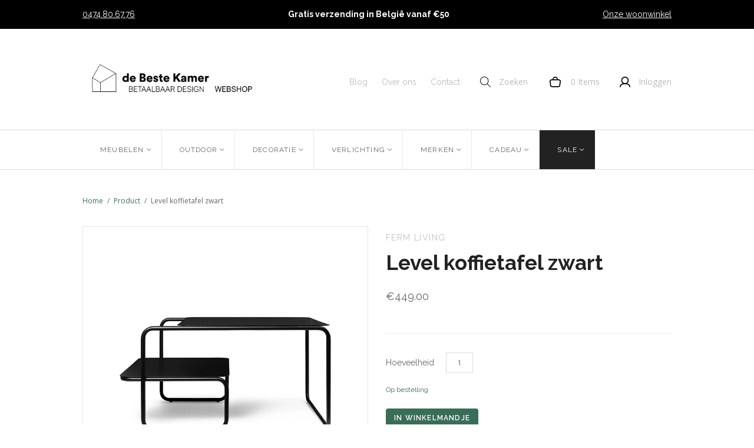

--- FILE ---
content_type: text/html; charset=utf-8
request_url: https://www.debestekamer.be/products/level-koffietafel-zwart
body_size: 31709
content:
<!DOCTYPE html>
<!--[if lt IE 7]>      <html class="no-js lt-ie10 lt-ie9 lt-ie8 lt-ie7 ie6"> <![endif]-->
<!--[if IE 7]>         <html class="no-js lt-ie10 lt-ie9 lt-ie8 ie7"> <![endif]-->
<!--[if IE 8]>         <html class="no-js lt-ie10 lt-ie9 ie8"> <![endif]-->
<!--[if IE 9]>         <html class="no-js lt-ie10 ie9"> <![endif]-->
<!--[if gt IE 9]><!--> <html class="no-js"> <!--<![endif]-->
<head>
<meta name="google-site-verification" content="XbQ1-exrQGNk8bEOy2X_bmHCrMjFH3HmZL8FF8k00so" />
  <meta charset="utf-8">
  <meta http-equiv="X-UA-Compatible" content="IE=edge,chrome=1">

  <title>
    Level koffietafel zwart

    

    

    
      &ndash; deBesteKamer
    
  </title>

  
    <meta name="description" content="Deze Level koffietafel komt uit de collectie van het Deense label Ferm Living. Met zijn twee niveaus biedt de tafel extra tafeloppervlak. De koffietafel is gemaakt van gepoedercoat staal en kan zowel binnen als buiten gebruikt worden. Materiaal : gepoederlakt metaal Afmetingen: B79 x H40 x D60 cm Kleur: zwart Onderhoud">
  

  <meta name="viewport" content="width=device-width" />
  <link rel="shortcut icon" href="//www.debestekamer.be/cdn/shop/t/13/assets/favicon.ico?v=157521523295749843681654076749" type="image/x-icon" />
  <link rel="apple-touch-icon" sizes="57x57" href="//www.debestekamer.be/cdn/shop/t/13/assets/apple-touch-icon-57x57.png?v=5683">
  <link rel="apple-touch-icon" sizes="60x60" href="//www.debestekamer.be/cdn/shop/t/13/assets/apple-touch-icon-60x60.png?v=5683">
  <link rel="apple-touch-icon" sizes="72x72" href="//www.debestekamer.be/cdn/shop/t/13/assets/apple-touch-icon-72x72.png?v=5683">
  <link rel="apple-touch-icon" sizes="76x76" href="//www.debestekamer.be/cdn/shop/t/13/assets/apple-touch-icon-76x76.png?v=5683">
  <link rel="apple-touch-icon" sizes="114x114" href="//www.debestekamer.be/cdn/shop/t/13/assets/apple-touch-icon-114x114.png?v=5683">
  <link rel="apple-touch-icon" sizes="120x120" href="//www.debestekamer.be/cdn/shop/t/13/assets/apple-touch-icon-120x120.png?v=5683">
  <link rel="apple-touch-icon" sizes="144x144" href="//www.debestekamer.be/cdn/shop/t/13/assets/apple-touch-icon-144x144.png?v=5683">
  <link rel="apple-touch-icon" sizes="152x152" href="//www.debestekamer.be/cdn/shop/t/13/assets/apple-touch-icon-152x152.png?v=5683">
  <link rel="apple-touch-icon" sizes="180x180" href="//www.debestekamer.be/cdn/shop/t/13/assets/apple-touch-icon-180x180.png?v=5683">
  <link rel="icon" type="image/png" href="//www.debestekamer.be/cdn/shop/t/13/assets/favicon-16x16.png?v=133752839194390621491654076750" sizes="16x16">
  <link rel="icon" type="image/png" href="//www.debestekamer.be/cdn/shop/t/13/assets/favicon-32x32.png?v=65587697212658049311654076755" sizes="32x32">
  <link rel="icon" type="image/png" href="//www.debestekamer.be/cdn/shop/t/13/assets/favicon-96x96.png?v=15834685378099733091654076754" sizes="96x96">
  <link rel="icon" type="image/png" href="//www.debestekamer.be/cdn/shop/t/13/assets/android-chrome-192x192.png?v=5683" sizes="192x192">
  <meta name="msapplication-square70x70logo" content="//www.debestekamer.be/cdn/shop/t/13/assets/smalltile.png?v=5683" />
  <meta name="msapplication-square150x150logo" content="//www.debestekamer.be/cdn/shop/t/13/assets/mediumtile.png?v=5683" />
  <meta name="msapplication-wide310x150logo" content="//www.debestekamer.be/cdn/shop/t/13/assets/widetile.png?v=5683" />
  <meta name="msapplication-square310x310logo" content="//www.debestekamer.be/cdn/shop/t/13/assets/largetile.png?v=5683" />
  
  <meta name="facebook-domain-verification" content="ea0g50dlqpbgnrjsmi63xih0ncd96c" />


  <script src="//www.debestekamer.be/cdn/shop/t/13/assets/jquery-1.9.min.js?v=163397570279935029591654076755"></script>

  <!-- Theme CSS
  ///////////////////////////////////////// -->
  <link href="//www.debestekamer.be/cdn/shop/t/13/assets/style.scss.css?v=80442669337156027721768494540" rel="stylesheet" type="text/css" media="all" />
  <link href="//www.debestekamer.be/cdn/shop/t/13/assets/main.css?v=88499905051295819571654076755" rel="stylesheet" type="text/css" media="all" />

  <style>
    
  </style>



  <!-- /snippets/social-meta-tags.liquid -->


  <meta property="og:type" content="product">
  <meta property="og:title" content="Level koffietafel zwart">
  <meta property="og:image" content="http://www.debestekamer.be/cdn/shop/products/Levelkoffietafelzwart2_1200x.jpg?v=1648299399">
  <meta property="og:image:secure_url" content="https://www.debestekamer.be/cdn/shop/products/Levelkoffietafelzwart2_1200x.jpg?v=1648299399">
  <meta property="og:description" content="Deze Level koffietafel komt uit de collectie van het Deense label Ferm Living. Met zijn twee niveaus biedt de tafel extra tafeloppervlak. De koffietafel is gemaakt van gepoedercoat staal en kan zowel binnen als buiten gebruikt worden.

Materiaal : gepoederlakt metaal
Afmetingen: B79 x H40 x D60 cm




Kleur: zwart
Onderhoud: schoonmaken met een vochtige doek

Op bestelling, levertermijn van ongeveer 4 weken (te bevestigen).
Sinds 2005 ontwerpt het Deense label ferm LIVING producten voor het hele huis: textiel, decoratieve objecten, keukengerei, bureaubenodigdheden en nog veel meer. Wat wij zo leuk vinden aan dit merk is het gebruik van natuurlijke en pure materialen: organisch katoen voor de kussens, opbergdoosjes uit koper en heel veel hout en marmer. De vele planten accessoires inspireren ons om te leven met meer groen in huis.">
  <meta property="og:price:amount" content="449.00">
  <meta property="og:price:currency" content="EUR">
  <meta property="product:brand" content="Ferm Living">
  <meta property="product_type" content="bijzettafel">
  <meta property="id" content="6837487435857">
	
  <meta property="og:custom_label_0" content="bijzettafel, decoratief, deens, deens design, design, ferm living, metaal, origineel, outdoor, scandinavisch, tafel, zwart">

<meta property="og:url" content="https://www.debestekamer.be/products/level-koffietafel-zwart">
<meta property="og:site_name" content="deBesteKamer">




  <meta name="twitter:card" content="summary">


  <meta name="twitter:title" content="Level koffietafel zwart">
  <meta name="twitter:description" content="Deze Level koffietafel komt uit de collectie van het Deense label Ferm Living. Met zijn twee niveaus biedt de tafel extra tafeloppervlak. De koffietafel is gemaakt van gepoedercoat staal en kan zowel ">
  <meta name="twitter:image" content="https://www.debestekamer.be/cdn/shop/products/Levelkoffietafelzwart2_600x600.jpg?v=1648299399">
  <meta name="twitter:image:width" content="600">
  <meta name="twitter:image:height" content="600">


  
<script>
  Theme = {}
  Theme.version = "10.0.1";
  Theme.logo = true;
  Theme.products = new Array();
  Theme.currency = 'EUR';
  Theme.currencyFormat = "&euro;{{amount}} EUR";
  Theme.shippingCalculator = 'false';
  Theme.productImageBorders = true;
  Theme.autoplaySlideshow = false;
  Theme.autoplayDelay = '4';
  Theme.fullsizeProductViewer = false;
  Theme.moneyFormat = "\u0026euro;{{amount}}";
  Theme.moneyFormatCurrency = "\u0026euro;{{amount}} EUR";
  Theme.shippingCalculator = false;
  Theme.shippingCalcErrorMessage = "";
  Theme.shippingCalcMultiRates = "";
  Theme.shippingCalcOneRate = "";
  Theme.shippingCalcNoRates = "";
  Theme.shippingCalcRateValues = "";
  Theme.addedToCart = "Aan je winkelmandje toevoegd";
  Theme.pleaseWait = "";
  Theme.userLoggedIn = false;
  Theme.userAddress = '';
  Theme.centerHeader = false;
  Theme.minimalHeader = false;
  Theme.showInstagramWidget = true;
  Theme.instagramAccessToken = '34675853.1677ed0.6be3b0e5631645f08d541f89485d2790';
  Theme.showTwitterWidget = false;
  Theme.twitterWidgetId = '';
  Theme.twitterRetweets = false;
  Theme.productImagesList = false;

  Theme.cartItemsOne = "Item";
  Theme.cartItemsOther = "Items";
  Theme.errorGeneral = "";
  Theme.errorStock = "Het product &amp;#39;{{ name }}&amp;#39; is uitverkocht.";

  Theme.addToCart = "In winkelmandje";
  Theme.soldOut = "Uitverkocht";
  Theme.unavailable = "Deze combinatie is niet beschikbaar";

  

  shopCurrency = Theme.currency;

  
    Theme.imageZoom = true;
  

  Theme.productQuickAdd = false;
</script>


  <script>window.performance && window.performance.mark && window.performance.mark('shopify.content_for_header.start');</script><meta id="shopify-digital-wallet" name="shopify-digital-wallet" content="/2626713/digital_wallets/dialog">
<link rel="alternate" type="application/json+oembed" href="https://www.debestekamer.be/products/level-koffietafel-zwart.oembed">
<script async="async" src="/checkouts/internal/preloads.js?locale=nl-BE"></script>
<script id="shopify-features" type="application/json">{"accessToken":"4e7dce19f89b9845faf230493431b3ec","betas":["rich-media-storefront-analytics"],"domain":"www.debestekamer.be","predictiveSearch":true,"shopId":2626713,"locale":"nl"}</script>
<script>var Shopify = Shopify || {};
Shopify.shop = "twist-be.myshopify.com";
Shopify.locale = "nl";
Shopify.currency = {"active":"EUR","rate":"1.0"};
Shopify.country = "BE";
Shopify.theme = {"name":"deBesteKamer_ByEsign_Master","id":122550255697,"schema_name":null,"schema_version":null,"theme_store_id":null,"role":"main"};
Shopify.theme.handle = "null";
Shopify.theme.style = {"id":null,"handle":null};
Shopify.cdnHost = "www.debestekamer.be/cdn";
Shopify.routes = Shopify.routes || {};
Shopify.routes.root = "/";</script>
<script type="module">!function(o){(o.Shopify=o.Shopify||{}).modules=!0}(window);</script>
<script>!function(o){function n(){var o=[];function n(){o.push(Array.prototype.slice.apply(arguments))}return n.q=o,n}var t=o.Shopify=o.Shopify||{};t.loadFeatures=n(),t.autoloadFeatures=n()}(window);</script>
<script id="shop-js-analytics" type="application/json">{"pageType":"product"}</script>
<script defer="defer" async type="module" src="//www.debestekamer.be/cdn/shopifycloud/shop-js/modules/v2/client.init-shop-cart-sync_CwGft62q.nl.esm.js"></script>
<script defer="defer" async type="module" src="//www.debestekamer.be/cdn/shopifycloud/shop-js/modules/v2/chunk.common_BAeYDmFP.esm.js"></script>
<script defer="defer" async type="module" src="//www.debestekamer.be/cdn/shopifycloud/shop-js/modules/v2/chunk.modal_B9qqLDBC.esm.js"></script>
<script type="module">
  await import("//www.debestekamer.be/cdn/shopifycloud/shop-js/modules/v2/client.init-shop-cart-sync_CwGft62q.nl.esm.js");
await import("//www.debestekamer.be/cdn/shopifycloud/shop-js/modules/v2/chunk.common_BAeYDmFP.esm.js");
await import("//www.debestekamer.be/cdn/shopifycloud/shop-js/modules/v2/chunk.modal_B9qqLDBC.esm.js");

  window.Shopify.SignInWithShop?.initShopCartSync?.({"fedCMEnabled":true,"windoidEnabled":true});

</script>
<script>(function() {
  var isLoaded = false;
  function asyncLoad() {
    if (isLoaded) return;
    isLoaded = true;
    var urls = ["https:\/\/chimpstatic.com\/mcjs-connected\/js\/users\/b0fee5257aaa31727f9f2771a\/6bea22bb017a3a934b3b621ad.js?shop=twist-be.myshopify.com","https:\/\/static.mailerlite.com\/data\/a\/1696\/1696754\/universal_f8b7v8s4l4_load.js?shop=twist-be.myshopify.com","\/\/code.tidio.co\/cn51p2gdwibbgj9uov6la8u3go8w72ec.js?shop=twist-be.myshopify.com","https:\/\/cdn.hextom.com\/js\/quickannouncementbar.js?shop=twist-be.myshopify.com","\/\/cdn.shopify.com\/proxy\/f3b328c47b6494c3b37068c4532d6190a09dca78867bc7998791435171cd772e\/my.loopz.io\/js\/shopify-gift-card-product.js?spid=10429289365837\u0026pid=f1f252cf-92df-4852-82e1-7076b9add6e3\u0026ph=digitale-cadeaubon\u0026eooos=false\u0026ocp=true\u0026opov=false\u0026hash=d831c13b-6b33-43fb-9f8b-e5b16a0e38c8\u0026shop=twist-be.myshopify.com\u0026sp-cache-control=cHVibGljLCBtYXgtYWdlPTkwMA"];
    for (var i = 0; i < urls.length; i++) {
      var s = document.createElement('script');
      s.type = 'text/javascript';
      s.async = true;
      s.src = urls[i];
      var x = document.getElementsByTagName('script')[0];
      x.parentNode.insertBefore(s, x);
    }
  };
  if(window.attachEvent) {
    window.attachEvent('onload', asyncLoad);
  } else {
    window.addEventListener('load', asyncLoad, false);
  }
})();</script>
<script id="__st">var __st={"a":2626713,"offset":3600,"reqid":"4d3d97f6-f044-41b4-9b99-83ee300d034a-1769100544","pageurl":"www.debestekamer.be\/products\/level-koffietafel-zwart","u":"c2dee3bb0496","p":"product","rtyp":"product","rid":6837487435857};</script>
<script>window.ShopifyPaypalV4VisibilityTracking = true;</script>
<script id="captcha-bootstrap">!function(){'use strict';const t='contact',e='account',n='new_comment',o=[[t,t],['blogs',n],['comments',n],[t,'customer']],c=[[e,'customer_login'],[e,'guest_login'],[e,'recover_customer_password'],[e,'create_customer']],r=t=>t.map((([t,e])=>`form[action*='/${t}']:not([data-nocaptcha='true']) input[name='form_type'][value='${e}']`)).join(','),a=t=>()=>t?[...document.querySelectorAll(t)].map((t=>t.form)):[];function s(){const t=[...o],e=r(t);return a(e)}const i='password',u='form_key',d=['recaptcha-v3-token','g-recaptcha-response','h-captcha-response',i],f=()=>{try{return window.sessionStorage}catch{return}},m='__shopify_v',_=t=>t.elements[u];function p(t,e,n=!1){try{const o=window.sessionStorage,c=JSON.parse(o.getItem(e)),{data:r}=function(t){const{data:e,action:n}=t;return t[m]||n?{data:e,action:n}:{data:t,action:n}}(c);for(const[e,n]of Object.entries(r))t.elements[e]&&(t.elements[e].value=n);n&&o.removeItem(e)}catch(o){console.error('form repopulation failed',{error:o})}}const l='form_type',E='cptcha';function T(t){t.dataset[E]=!0}const w=window,h=w.document,L='Shopify',v='ce_forms',y='captcha';let A=!1;((t,e)=>{const n=(g='f06e6c50-85a8-45c8-87d0-21a2b65856fe',I='https://cdn.shopify.com/shopifycloud/storefront-forms-hcaptcha/ce_storefront_forms_captcha_hcaptcha.v1.5.2.iife.js',D={infoText:'Beschermd door hCaptcha',privacyText:'Privacy',termsText:'Voorwaarden'},(t,e,n)=>{const o=w[L][v],c=o.bindForm;if(c)return c(t,g,e,D).then(n);var r;o.q.push([[t,g,e,D],n]),r=I,A||(h.body.append(Object.assign(h.createElement('script'),{id:'captcha-provider',async:!0,src:r})),A=!0)});var g,I,D;w[L]=w[L]||{},w[L][v]=w[L][v]||{},w[L][v].q=[],w[L][y]=w[L][y]||{},w[L][y].protect=function(t,e){n(t,void 0,e),T(t)},Object.freeze(w[L][y]),function(t,e,n,w,h,L){const[v,y,A,g]=function(t,e,n){const i=e?o:[],u=t?c:[],d=[...i,...u],f=r(d),m=r(i),_=r(d.filter((([t,e])=>n.includes(e))));return[a(f),a(m),a(_),s()]}(w,h,L),I=t=>{const e=t.target;return e instanceof HTMLFormElement?e:e&&e.form},D=t=>v().includes(t);t.addEventListener('submit',(t=>{const e=I(t);if(!e)return;const n=D(e)&&!e.dataset.hcaptchaBound&&!e.dataset.recaptchaBound,o=_(e),c=g().includes(e)&&(!o||!o.value);(n||c)&&t.preventDefault(),c&&!n&&(function(t){try{if(!f())return;!function(t){const e=f();if(!e)return;const n=_(t);if(!n)return;const o=n.value;o&&e.removeItem(o)}(t);const e=Array.from(Array(32),(()=>Math.random().toString(36)[2])).join('');!function(t,e){_(t)||t.append(Object.assign(document.createElement('input'),{type:'hidden',name:u})),t.elements[u].value=e}(t,e),function(t,e){const n=f();if(!n)return;const o=[...t.querySelectorAll(`input[type='${i}']`)].map((({name:t})=>t)),c=[...d,...o],r={};for(const[a,s]of new FormData(t).entries())c.includes(a)||(r[a]=s);n.setItem(e,JSON.stringify({[m]:1,action:t.action,data:r}))}(t,e)}catch(e){console.error('failed to persist form',e)}}(e),e.submit())}));const S=(t,e)=>{t&&!t.dataset[E]&&(n(t,e.some((e=>e===t))),T(t))};for(const o of['focusin','change'])t.addEventListener(o,(t=>{const e=I(t);D(e)&&S(e,y())}));const B=e.get('form_key'),M=e.get(l),P=B&&M;t.addEventListener('DOMContentLoaded',(()=>{const t=y();if(P)for(const e of t)e.elements[l].value===M&&p(e,B);[...new Set([...A(),...v().filter((t=>'true'===t.dataset.shopifyCaptcha))])].forEach((e=>S(e,t)))}))}(h,new URLSearchParams(w.location.search),n,t,e,['guest_login'])})(!0,!0)}();</script>
<script integrity="sha256-4kQ18oKyAcykRKYeNunJcIwy7WH5gtpwJnB7kiuLZ1E=" data-source-attribution="shopify.loadfeatures" defer="defer" src="//www.debestekamer.be/cdn/shopifycloud/storefront/assets/storefront/load_feature-a0a9edcb.js" crossorigin="anonymous"></script>
<script data-source-attribution="shopify.dynamic_checkout.dynamic.init">var Shopify=Shopify||{};Shopify.PaymentButton=Shopify.PaymentButton||{isStorefrontPortableWallets:!0,init:function(){window.Shopify.PaymentButton.init=function(){};var t=document.createElement("script");t.src="https://www.debestekamer.be/cdn/shopifycloud/portable-wallets/latest/portable-wallets.nl.js",t.type="module",document.head.appendChild(t)}};
</script>
<script data-source-attribution="shopify.dynamic_checkout.buyer_consent">
  function portableWalletsHideBuyerConsent(e){var t=document.getElementById("shopify-buyer-consent"),n=document.getElementById("shopify-subscription-policy-button");t&&n&&(t.classList.add("hidden"),t.setAttribute("aria-hidden","true"),n.removeEventListener("click",e))}function portableWalletsShowBuyerConsent(e){var t=document.getElementById("shopify-buyer-consent"),n=document.getElementById("shopify-subscription-policy-button");t&&n&&(t.classList.remove("hidden"),t.removeAttribute("aria-hidden"),n.addEventListener("click",e))}window.Shopify?.PaymentButton&&(window.Shopify.PaymentButton.hideBuyerConsent=portableWalletsHideBuyerConsent,window.Shopify.PaymentButton.showBuyerConsent=portableWalletsShowBuyerConsent);
</script>
<script data-source-attribution="shopify.dynamic_checkout.cart.bootstrap">document.addEventListener("DOMContentLoaded",(function(){function t(){return document.querySelector("shopify-accelerated-checkout-cart, shopify-accelerated-checkout")}if(t())Shopify.PaymentButton.init();else{new MutationObserver((function(e,n){t()&&(Shopify.PaymentButton.init(),n.disconnect())})).observe(document.body,{childList:!0,subtree:!0})}}));
</script>

<script>window.performance && window.performance.mark && window.performance.mark('shopify.content_for_header.end');</script>
  <script type="text/javascript">
  window.moneyFormat = '&euro;{{amount}}';
  var tpbAppUrl = 'https://booking.tipo.io';
  var tpbShopId = '4420';
  var tpbShopPlan = 'BETA';
  var tpbUrlShop = 'twist-be.myshopify.com';
  var tpbDomainShop = 'www.debestekamer.be';
  var tpbProductId = '6837487435857';
  var tpbCustomerId = '';
  var tpbProduct = {"id":6837487435857,"title":"Level koffietafel zwart","handle":"level-koffietafel-zwart","description":"\u003cp\u003eDeze Level koffietafel komt uit de collectie van het Deense label Ferm Living. \u003cspan\u003eMet zijn twee niveaus biedt de tafel extra tafeloppervlak. \u003c\/span\u003e\u003cspan\u003eDe koffietafel is gemaakt van gepoedercoat staal en kan zowel binnen als buiten gebruikt worden.\u003c\/span\u003e\u003c\/p\u003e\n\u003cul\u003e\n\u003cli\u003eMateriaal : gepoederlakt metaal\u003c\/li\u003e\n\u003cli\u003eAfmetingen: \u003cspan data-mce-fragment=\"1\"\u003e\u003cspan data-v-6c1492fc=\"\" class=\"value\" data-mce-fragment=\"1\"\u003eB79 x H40 x D60 cm\u003c\/span\u003e\u003c\/span\u003e\n\u003c\/li\u003e\n\u003cul\u003e\n\u003cul\u003e\u003c\/ul\u003e\n\u003c\/ul\u003e\n\u003cli\u003eKleur: zwart\u003c\/li\u003e\n\u003cli\u003eOnderhoud: schoonmaken met een vochtige doek\u003c\/li\u003e\n\u003c\/ul\u003e\n\u003cp\u003e\u003cstrong\u003e\u003cspan data-mce-fragment=\"1\"\u003eOp bestelling, levertermijn van ongeveer 4 weken (te bevestigen).\u003c\/span\u003e\u003c\/strong\u003e\u003c\/p\u003e\n\u003cp\u003e\u003cem\u003eSinds 2005 ontwerpt het Deense label ferm LIVING producten voor het hele huis: textiel, decoratieve objecten, keukengerei, bureaubenodigdheden en nog veel meer. Wat wij zo leuk vinden aan dit merk is het gebruik van natuurlijke en pure materialen: organisch katoen voor de kussens, opbergdoosjes uit koper en heel veel hout en marmer. De vele planten accessoires inspireren ons om te leven met meer groen in huis.\u003c\/em\u003e\u003c\/p\u003e","published_at":"2022-04-02T11:37:34+02:00","created_at":"2022-03-26T13:54:10+01:00","vendor":"Ferm Living","type":"bijzettafel","tags":["bijzettafel","decoratief","deens","deens design","design","ferm living","metaal","origineel","outdoor","scandinavisch","tafel","zwart"],"price":44900,"price_min":44900,"price_max":44900,"available":true,"price_varies":false,"compare_at_price":null,"compare_at_price_min":0,"compare_at_price_max":0,"compare_at_price_varies":false,"variants":[{"id":39834853343313,"title":"Default Title","option1":"Default Title","option2":null,"option3":null,"sku":"","requires_shipping":true,"taxable":true,"featured_image":null,"available":true,"name":"Level koffietafel zwart","public_title":null,"options":["Default Title"],"price":44900,"weight":0,"compare_at_price":null,"inventory_quantity":0,"inventory_management":"shopify","inventory_policy":"continue","barcode":"","requires_selling_plan":false,"selling_plan_allocations":[]}],"images":["\/\/www.debestekamer.be\/cdn\/shop\/products\/Levelkoffietafelzwart2.jpg?v=1648299399","\/\/www.debestekamer.be\/cdn\/shop\/products\/Levelkoffietafelzwart.jpg?v=1648299399","\/\/www.debestekamer.be\/cdn\/shop\/products\/fermLIVING-SS22-DesertSofa-BlackDarkSand-image-1.jpg?v=1648299911","\/\/www.debestekamer.be\/cdn\/shop\/products\/fermLIVING-SS22-LevelCoffeeTable-Black-image-1.jpg?v=1648299910"],"featured_image":"\/\/www.debestekamer.be\/cdn\/shop\/products\/Levelkoffietafelzwart2.jpg?v=1648299399","options":["Title"],"media":[{"alt":"Ferm LIVING - Level koffietafel - zwart","id":22278660456529,"position":1,"preview_image":{"aspect_ratio":1.0,"height":800,"width":800,"src":"\/\/www.debestekamer.be\/cdn\/shop\/products\/Levelkoffietafelzwart2.jpg?v=1648299399"},"aspect_ratio":1.0,"height":800,"media_type":"image","src":"\/\/www.debestekamer.be\/cdn\/shop\/products\/Levelkoffietafelzwart2.jpg?v=1648299399","width":800},{"alt":"Ferm LIVING - Level koffietafel - zwart","id":22278660489297,"position":2,"preview_image":{"aspect_ratio":1.0,"height":800,"width":800,"src":"\/\/www.debestekamer.be\/cdn\/shop\/products\/Levelkoffietafelzwart.jpg?v=1648299399"},"aspect_ratio":1.0,"height":800,"media_type":"image","src":"\/\/www.debestekamer.be\/cdn\/shop\/products\/Levelkoffietafelzwart.jpg?v=1648299399","width":800},{"alt":"Ferm LIVING - Level koffietafel - zwart","id":22278671859793,"position":3,"preview_image":{"aspect_ratio":1.501,"height":533,"width":800,"src":"\/\/www.debestekamer.be\/cdn\/shop\/products\/fermLIVING-SS22-DesertSofa-BlackDarkSand-image-1.jpg?v=1648299911"},"aspect_ratio":1.501,"height":533,"media_type":"image","src":"\/\/www.debestekamer.be\/cdn\/shop\/products\/fermLIVING-SS22-DesertSofa-BlackDarkSand-image-1.jpg?v=1648299911","width":800},{"alt":"Ferm LIVING - Level koffietafel - zwart","id":22278671892561,"position":4,"preview_image":{"aspect_ratio":0.666,"height":800,"width":533,"src":"\/\/www.debestekamer.be\/cdn\/shop\/products\/fermLIVING-SS22-LevelCoffeeTable-Black-image-1.jpg?v=1648299910"},"aspect_ratio":0.666,"height":800,"media_type":"image","src":"\/\/www.debestekamer.be\/cdn\/shop\/products\/fermLIVING-SS22-LevelCoffeeTable-Black-image-1.jpg?v=1648299910","width":533}],"requires_selling_plan":false,"selling_plan_groups":[],"content":"\u003cp\u003eDeze Level koffietafel komt uit de collectie van het Deense label Ferm Living. \u003cspan\u003eMet zijn twee niveaus biedt de tafel extra tafeloppervlak. \u003c\/span\u003e\u003cspan\u003eDe koffietafel is gemaakt van gepoedercoat staal en kan zowel binnen als buiten gebruikt worden.\u003c\/span\u003e\u003c\/p\u003e\n\u003cul\u003e\n\u003cli\u003eMateriaal : gepoederlakt metaal\u003c\/li\u003e\n\u003cli\u003eAfmetingen: \u003cspan data-mce-fragment=\"1\"\u003e\u003cspan data-v-6c1492fc=\"\" class=\"value\" data-mce-fragment=\"1\"\u003eB79 x H40 x D60 cm\u003c\/span\u003e\u003c\/span\u003e\n\u003c\/li\u003e\n\u003cul\u003e\n\u003cul\u003e\u003c\/ul\u003e\n\u003c\/ul\u003e\n\u003cli\u003eKleur: zwart\u003c\/li\u003e\n\u003cli\u003eOnderhoud: schoonmaken met een vochtige doek\u003c\/li\u003e\n\u003c\/ul\u003e\n\u003cp\u003e\u003cstrong\u003e\u003cspan data-mce-fragment=\"1\"\u003eOp bestelling, levertermijn van ongeveer 4 weken (te bevestigen).\u003c\/span\u003e\u003c\/strong\u003e\u003c\/p\u003e\n\u003cp\u003e\u003cem\u003eSinds 2005 ontwerpt het Deense label ferm LIVING producten voor het hele huis: textiel, decoratieve objecten, keukengerei, bureaubenodigdheden en nog veel meer. Wat wij zo leuk vinden aan dit merk is het gebruik van natuurlijke en pure materialen: organisch katoen voor de kussens, opbergdoosjes uit koper en heel veel hout en marmer. De vele planten accessoires inspireren ons om te leven met meer groen in huis.\u003c\/em\u003e\u003c\/p\u003e"};
  var tpbVariantId = false;
  var tpbSettings = {"general":{"weekStart":"0","formatDateTime":"MM-DD-YYYY HH:mm","formatDate":"MM-DD-YYYY","formatTime":"HH:mm","formatDateServe":"Y-m-d","hide_add_to_cart":"2","hide_buy_now":"2","redirect_url":null,"allow_bring_more":true,"confirm_to":"checkout","time_format":"24h","multipleEmployees":"0","multipleLocations":"0"},"booking":{"font":"Arial","primary_color":"#9F89E8","cancel_button":"#fff","text_color":"#6370A7","calender_background_color":"#2b3360","calender_text_color":"#ffffff","day_off_color":"#a3a3a3","time_slot_color":"#414c89","time_slot_color_hover":"#313d88","selected_time_slot_color":"#ffd153","background_color_calendar":"#2b3360","background_image":"preset4.jpg","selected_day_color":"#9f89e8","time_slot_color_selected":"#ffd153"},"translation":{"languageDatepicker":"en-US","customDatePickerDays":"Sunday, Monday, Tuesday, Wednesday, Thursday, Friday, Saturday","customDatePickerDaysShort":"Sun, Mon, Tue, Wed, Thu, Fri, Sat","customDatePickerDaysMin":"Su, Mo, Tu, We, Th, Fr, Sa","customDatePickerMonths":"January, February, March, April, May, June, July, August, September, October, November, December","customDatePickerMonthsShort":"Jan, Feb, Mar, Apr, May, Jun, Jul, Aug, Sep, Oct, Nov, Dec","please_select":"Please select Training","training":"Training","trainer":"Trainer","bringing_anyone":"Bringing anyone with you?","num_of_additional":"Number of Additional People","date_and_time":"Pick date & time","continue":"Continue","total_price":"Total Price","confirm":"Confirm","cancel":"Cancel","thank_you":"Thank you! Your booking is completed","date":"Date","time":"Time","datetime":"Date Time","duration":"Duration","location":"Location","first_name":"First name","last_name":"Last name","phone":"Phone","email":"Email","address":"Address","address_2":"Address 2","status":"Status","country":"Country","full_name":"Fullname","product":"Training","product_placeholder":"Select your training","variant":"Variant","variant_placeholder":"Select your variant","location_placeholder":"Select your location","employee":"Trainer","employee_placeholder":"Select your trainer","quantity":"Quantity","back":"Back","payment":"Payment","you_can_only_bring":"You can only bring {number} people","not_available":"Selected training is currently not available.","no_employee":"No trainer","no_location":"No location","is_required":"This field is required.","time_slot_no_available":"This slot is no longer available","price":"Price","export_file_isc":"Export to file isc"}}
  var checkPageProduct = false;
  
  checkPageProduct = true;
  
</script>

<link href="//www.debestekamer.be/cdn/shop/t/13/assets/tipo.booking.scss.css?v=119358254054988239011654076761" rel="stylesheet" type="text/css" media="all" /><script src='//www.debestekamer.be/cdn/shop/t/13/assets/tipo.booking.js?v=71380260997452456621654076757' ></script>


    <script type="template/html" id="tpb-template_history-booking">
    <div class="tpb-header"><p>Booking History</p></div>
    <div class="tpb-list-history">
        <div class="tpb-sub-scroll">
            <p>< - - - - - ></p>
        </div>
        <div class="tpb-table-scroll">
            <table class="tpb-table">
                <thead class="tpb-table_thead">
                <tr>
                    {% if settings.general.multipleEmployees == '1' %}
                    <th class="tpb-column-scroll tpb-table_th-trainer" width="22%">{{settings.translation.employee}}
                    </th>
                    {% endif %}
                    {% if settings.general.multipleLocations == '1' %}
                    <th class="tpb-table_th-location" width="20%">{{settings.translation.location}}</th>
                    {% endif %}
                    <th class="tpb-table_th-services" width="20%">{{settings.translation.product}}</th>
                    <th class="tpb-table_th-time" width="12%">{{settings.translation.time}}</th>
                    <th class="tpb-table_th-payment" width="11%">{{settings.translation.payment}}</th>
                    <th class="tpb-table_th-status" width="10%">{{settings.translation.status}}</th>
                    <th class="tpb-table_th-view" width="5%"></th>
                </tr>
                </thead>
                <tbody class="tpb-table_tbody">
                {% for booking in bookings %}
                <tr>
                    {% if settings.general.multipleEmployees == '1' %}
                    <td class="tpb-column-scroll">
                        <div class="tpb-table_trainer">
                            <div class="tpb-table_avatar">
                                <img src={{ booking.employee.avatar }} alt="">
                            </div>
                            <div class="tpb-table_title">
                                <span class="tpb-context-table">{{ booking.employee.first_name }} {{ booking.employee.last_name}}</span>
                                <p class="tpb-table-sub">{{ booking.employee.email }}</p>
                            </div>
                        </div>
                    </td>
                    {% endif %}
                    {% if settings.general.multipleLocations == '1' %}
                    <td><span class="tpb-context-table">{{ booking.location.name }}</span></td>
                    {% endif %}
                    <td><span class="tpb-context-table">{{ booking.service.title }}</span></td>
                    <td>
              <span class="tpb-context-table tpb-context-table_time">
                <svg class="svg-icon" viewBox="0 0 20 20">
                  <path
                      d="M10.25,2.375c-4.212,0-7.625,3.413-7.625,7.625s3.413,7.625,7.625,7.625s7.625-3.413,7.625-7.625S14.462,2.375,10.25,2.375M10.651,16.811v-0.403c0-0.221-0.181-0.401-0.401-0.401s-0.401,0.181-0.401,0.401v0.403c-3.443-0.201-6.208-2.966-6.409-6.409h0.404c0.22,0,0.401-0.181,0.401-0.401S4.063,9.599,3.843,9.599H3.439C3.64,6.155,6.405,3.391,9.849,3.19v0.403c0,0.22,0.181,0.401,0.401,0.401s0.401-0.181,0.401-0.401V3.19c3.443,0.201,6.208,2.965,6.409,6.409h-0.404c-0.22,0-0.4,0.181-0.4,0.401s0.181,0.401,0.4,0.401h0.404C16.859,13.845,14.095,16.609,10.651,16.811 M12.662,12.412c-0.156,0.156-0.409,0.159-0.568,0l-2.127-2.129C9.986,10.302,9.849,10.192,9.849,10V5.184c0-0.221,0.181-0.401,0.401-0.401s0.401,0.181,0.401,0.401v4.651l2.011,2.008C12.818,12.001,12.818,12.256,12.662,12.412"></path>
                </svg>
                {{ booking.time_start }}
              </span>
                        <div class='tooltip'>
                            {{ booking.range_date_time }}
                        </div>
                    </td>
                    <td><p class="tpb-context-table">{{ booking.price | format_money : window.moneyFormat }}</p></td>
                    <td class="tpb-table_status"><span class="tpb-context-table tpb-context-table_status">{{ booking.status }}</span>
                    </td>
                    <td class="tpb-table_action">
              <span class="tpb-context-table">
                  <div class="tpb-wrapper-btnView">
                      <button class="tpb-btnView" data-index={{ forloop.index0 }}>
                      <svg class="svg-icon" viewBox="0 0 20 20">
                        <path
                            d="M10,6.978c-1.666,0-3.022,1.356-3.022,3.022S8.334,13.022,10,13.022s3.022-1.356,3.022-3.022S11.666,6.978,10,6.978M10,12.267c-1.25,0-2.267-1.017-2.267-2.267c0-1.25,1.016-2.267,2.267-2.267c1.251,0,2.267,1.016,2.267,2.267C12.267,11.25,11.251,12.267,10,12.267 M18.391,9.733l-1.624-1.639C14.966,6.279,12.563,5.278,10,5.278S5.034,6.279,3.234,8.094L1.609,9.733c-0.146,0.147-0.146,0.386,0,0.533l1.625,1.639c1.8,1.815,4.203,2.816,6.766,2.816s4.966-1.001,6.767-2.816l1.624-1.639C18.536,10.119,18.536,9.881,18.391,9.733 M16.229,11.373c-1.656,1.672-3.868,2.594-6.229,2.594s-4.573-0.922-6.23-2.594L2.41,10l1.36-1.374C5.427,6.955,7.639,6.033,10,6.033s4.573,0.922,6.229,2.593L17.59,10L16.229,11.373z"></path>
                      </svg>
                    </button>
                  </div>
              </span>
                    </td>
                </tr>
                {% endfor %}
                </tbody>
            </table>
        </div>
        <div class="tpb-wrapper-btnExport">
            <button class="tpb-btnExport" >
                <div class="tpb-btnExport-title">
                    <svg class="svg-icon" height="453pt" viewBox="0 -28 453.99791 453" width="453pt" xmlns="http://www.w3.org/2000/svg">
                        <path d="m345.375 3.410156c-2.863281-2.847656-7.160156-3.695312-10.890625-2.144531s-6.164063 5.195313-6.164063 9.234375v53.359375c-54.011718 2.148437-81.058593 24.539063-85.191406 28.261719-27.25 22.363281-45.855468 53.527344-52.613281 88.121094-3.378906 16.714843-3.984375 33.871093-1.785156 50.78125l.007812.058593c.019531.148438.042969.300781.066407.449219l2.125 12.214844c.714843 4.113281 3.914062 7.351562 8.019531 8.117187 4.109375.765625 8.257812-1.105469 10.40625-4.6875l6.367187-10.613281c19.5625-32.527344 43.941406-54.089844 72.46875-64.085938 12.867188-4.550781 26.5-6.546874 40.128906-5.882812v55.265625c0 4.046875 2.441407 7.699219 6.183594 9.242187 3.746094 1.546876 8.050782.679688 10.90625-2.191406l105.675782-106.210937c3.894531-3.914063 3.878906-10.246094-.035157-14.140625zm2.949219 194.214844v-40.027344c0-4.90625-3.5625-9.089844-8.410157-9.871094-8.554687-1.378906-31.371093-3.570312-58.335937 5.878907-28.765625 10.078125-53.652344 29.910156-74.148437 59.050781-.058594-9.574219.847656-19.132812 2.707031-28.527344 6.078125-30.730468 21.515625-56.542968 45.878906-76.710937.214844-.175781.417969-.359375.617187-.554688.699219-.648437 26.097657-23.578125 81.609376-23.164062h.074218c5.523438 0 10.003906-4.480469 10.007813-10.003907v-39.136718l81.535156 81.125zm0 0"/><path d="m417.351562 294.953125c-5.519531 0-10 4.476563-10 10v42.261719c-.015624 16.5625-13.4375 29.980468-30 30h-327.351562c-16.5625-.019532-29.980469-13.4375-30-30v-238.242188c.019531-16.5625 13.4375-29.980468 30-30h69.160156c5.523438 0 10-4.476562 10-10 0-5.523437-4.476562-10-10-10h-69.160156c-27.601562.03125-49.96875 22.398438-50 50v238.242188c.03125 27.601562 22.398438 49.96875 50 50h327.351562c27.601563-.03125 49.96875-22.398438 50-50v-42.261719c0-5.523437-4.476562-10-10-10zm0 0"/>
                    </svg>
                    <span class="tpb-btnExport-title_text">{% if settings.translation.export_file_isc %}{{settings.translation.export_file_isc}}{% else %}Export to file isc{% endif %}</span>
                </div>

            </button>
        </div>
    </div>

    <div class="copyright">
        <a href="//apps.shopify.com/partners/tipo" rel="nofollow" attribute target="_blank">Made by <span
            class="company">Tipo Appointment Booking</span></a>
    </div>
</script>
<script type="template/html" id="tpb-modal-control">
    <div id="tpb-modal" class="tpb-modal">

        <!-- Modal content -->
        <div class="tpb-modal-content">
            <span class="tpb-close">&times;</span>
            <div class="tpb-content"></div>
        </div>

    </div>
</script>
<script type="template/html" id="tpb-modal-detail">
    <div class="confirm">
        <div class="product-info">
            <div class="thumb"><img src="{{featured_image}}"/></div>
            <div class="title">{{product_title}}</div>
        </div>
        <div class="booking-info">
            {% if settings.general.multipleEmployees == '1' %}
            <div class="employee">
                <label>
                    <svg xmlns="http://www.w3.org/2000/svg" width="14" height="14" viewBox="0 0 14 14">
                        <g id="Group_141" data-name="Group 141" transform="translate(-236.8 -236.8)">
                            <path id="Path_1029" data-name="Path 1029"
                                  d="M236.8,243.8a7,7,0,1,0,7-7A7.009,7.009,0,0,0,236.8,243.8Zm2.926,4.795a19.261,19.261,0,0,1,2.182-1.275.457.457,0,0,0,.258-.413v-.879a.351.351,0,0,0-.049-.178,2.993,2.993,0,0,1-.364-1.074.348.348,0,0,0-.253-.284,1.907,1.907,0,0,1-.255-.626,1.58,1.58,0,0,1-.089-.583.352.352,0,0,0,.33-.468,2,2,0,0,1-.049-1.2,2.324,2.324,0,0,1,.626-1.091,3,3,0,0,1,.591-.488l.012-.009a2.207,2.207,0,0,1,.554-.284h0a1.763,1.763,0,0,1,.5-.092,2.063,2.063,0,0,1,1.263.267,1.508,1.508,0,0,1,.571.517.354.354,0,0,0,.287.189.534.534,0,0,1,.3.213c.167.221.4.795.115,2.182a.35.35,0,0,0,.187.385,1.426,1.426,0,0,1-.084.608,2.192,2.192,0,0,1-.227.583.37.37,0,0,0-.183.023.355.355,0,0,0-.21.261,3.233,3.233,0,0,1-.267.862.354.354,0,0,0-.034.152v1.016a.454.454,0,0,0,.258.414,19.3,19.3,0,0,1,2.182,1.275,6.274,6.274,0,0,1-8.151-.006ZM243.8,237.5a6.293,6.293,0,0,1,4.6,10.6,20.091,20.091,0,0,0-2.257-1.341v-.786a3.679,3.679,0,0,0,.23-.681c.281-.106.479-.433.666-1.091.169-.6.155-1.022-.046-1.263a3.241,3.241,0,0,0-.284-2.527,1.224,1.224,0,0,0-.615-.448,2.252,2.252,0,0,0-.752-.654,2.748,2.748,0,0,0-1.66-.359,2.472,2.472,0,0,0-.677.129h0a2.923,2.923,0,0,0-.721.367,3.931,3.931,0,0,0-.718.592,2.976,2.976,0,0,0-.8,1.407,2.68,2.68,0,0,0-.031,1.252.526.526,0,0,0-.106.1c-.207.25-.224.649-.052,1.261a1.96,1.96,0,0,0,.522,1.013,3.692,3.692,0,0,0,.371,1.051v.637a20.276,20.276,0,0,0-2.257,1.341,6.291,6.291,0,0,1,4.594-10.6Z"
                                  fill="#6370a7"/>
                        </g>
                    </svg>
                    {{settings.translation.employee}}
                </label>
                <div class="value">{{employee}}</div>
            </div>
            {% endif %}
            <div class="date">
                <label>
                    <svg xmlns="http://www.w3.org/2000/svg" width="14" height="14" viewBox="0 0 14 14">
                        <path id="Union_1" data-name="Union 1"
                              d="M-4292.616-1014H-4306v-14h14v14Zm0-.616v-9.108h-12.768v9.108Zm0-9.723v-3.047h-12.768v3.047Zm-3.466,7.86v-2.252h2.253v2.252Zm.616-.615h1.02v-1.021h-1.02Zm-4.66.615v-2.252h2.252v2.252Zm.616-.615h1.021v-1.021h-1.021Zm-4.661.615v-2.252h2.253v2.252Zm.616-.615h1.02v-1.021h-1.02Zm7.474-2.733v-2.252h2.252v2.252Zm.615-.615h1.02v-1.021h-1.02Zm-4.66.615v-2.252h2.252v2.252Zm.616-.615h1.02v-1.021h-1.02Zm-4.661.615v-2.252h2.253v2.252Zm.616-.615h1.02v-1.021h-1.02Z"
                              transform="translate(4306 1028)" fill="#6370a7"/>
                    </svg>
                    {{settings.translation.date}}
                </label>
                <div class="value">{{date}}</div>
            </div>
            <div class="time">
                <label>
                    <svg xmlns="http://www.w3.org/2000/svg" width="14" height="14" viewBox="0 0 14 14">
                        <g id="Group_150" data-name="Group 150" transform="translate(-179.48 -179.48)">
                            <g id="Group_147" data-name="Group 147">
                                <g id="Group_146" data-name="Group 146">
                                    <path id="Path_1033" data-name="Path 1033"
                                          d="M186.48,179.48a7,7,0,1,0,7,7A7,7,0,0,0,186.48,179.48Zm.3,13.384v-1.231a.3.3,0,1,0-.6,0v1.231a6.4,6.4,0,0,1-6.084-6.084h1.231a.3.3,0,0,0,0-.6H180.1a6.4,6.4,0,0,1,6.084-6.084v1.231a.3.3,0,0,0,.6,0V180.1a6.4,6.4,0,0,1,6.084,6.084h-1.231a.3.3,0,1,0,0,.6h1.234A6.4,6.4,0,0,1,186.78,192.864Z"
                                          fill="#6370a7"/>
                                </g>
                            </g>
                            <g id="Group_149" data-name="Group 149">
                                <g id="Group_148" data-name="Group 148">
                                    <path id="Path_1034" data-name="Path 1034"
                                          d="M189.648,189.273l-2.868-2.916v-3.03a.3.3,0,0,0-.6,0v3.153a.3.3,0,0,0,.087.21l2.952,3a.3.3,0,1,0,.429-.42Z"
                                          fill="#6370a7"/>
                                </g>
                            </g>
                        </g>
                    </svg>
                    {{settings.translation.time}}
                </label>
                <div class="value">{{duration}}</div>
            </div>
            {% if settings.general.multipleLocations == '1' %}
            <div class="location">
                <label>
                    <svg xmlns="http://www.w3.org/2000/svg" width="12" height="14" viewBox="0 0 12 14">
                        <g id="Group_153" data-name="Group 153" transform="translate(-358.104 -220.4)">
                            <g id="Group_143" data-name="Group 143">
                                <path id="Path_1030" data-name="Path 1030"
                                      d="M364.1,223.19a2.933,2.933,0,1,0,3.1,2.93A3.023,3.023,0,0,0,364.1,223.19Zm0,5.155a2.229,2.229,0,1,1,2.36-2.225A2.3,2.3,0,0,1,364.1,228.345Z"
                                      fill="#6370a7"/>
                                <path id="Path_1031" data-name="Path 1031"
                                      d="M364.1,220.4c-.069,0-.142,0-.212,0a5.868,5.868,0,0,0-5.756,5.1,5.425,5.425,0,0,0,.079,1.612,1.617,1.617,0,0,0,.043.189,5.21,5.21,0,0,0,.4,1.112,15.808,15.808,0,0,0,4.9,5.8.9.9,0,0,0,1.1,0,15.828,15.828,0,0,0,4.9-5.786,5.338,5.338,0,0,0,.4-1.12c.018-.068.03-.126.04-.18a5.369,5.369,0,0,0,.109-1.074A5.851,5.851,0,0,0,364.1,220.4Zm5.157,6.608c0,.005-.009.054-.03.143a4.96,4.96,0,0,1-.358.994,15.113,15.113,0,0,1-4.69,5.528.125.125,0,0,1-.076.025.135.135,0,0,1-.076-.025,15.146,15.146,0,0,1-4.7-5.54,4.73,4.73,0,0,1-.355-.985c-.019-.075-.028-.12-.031-.135l0-.017a4.784,4.784,0,0,1-.07-1.423,5.277,5.277,0,0,1,10.482.484A4.844,4.844,0,0,1,369.256,227.008Z"
                                      fill="#6370a7"/>
                            </g>
                        </g>
                    </svg>
                    {{settings.translation.location}}
                </label>
                <div class="value">{{location}}</div>
            </div>
            {% endif %}
        </div>
        <div class="extra-fields">
            {% for field in extraFieldSets %}
            <div class="element">
                <label class="" for="{{ field.label }}">{{ field.label }}</label>
                <p>{{field.value}}</p>
            </div>

            {% endfor %}
        </div>
        <div class="subtotal">
            <div class="g-row bring">
                <div class="label">{{settings.translation.quantity}}</div>
                <div class="value">{{qty}}</div>
            </div>
            <div class="g-row price">
                <div class="label" data-price="{{total_price}}">{{settings.translation.total_price}}</div>
                <div class="value" data-qty="{{qty}}" data-total="{{total_price}}">{{ total_price | format_money :
                    window.moneyFormat }}
                </div>
            </div>
        </div>
    </div>
</script>

<script type="template/html" id="tpb-booking-form">
    <div class="tpb-box-wrapper">
        <div class="tpb-box">
            <div class="spinner">
                <div class="lds-ellipsis">
                    <div></div>
                    <div></div>
                    <div></div>
                    <div></div>
                </div>
            </div>
            <form class="tpb-form" novalidate>
                <div class="content" data-step="1">
                    <input type="hidden" class="timeSlots" value=""/>
                    <input type="hidden" class="shopId" name="shopId" value="{{tpbShopId}}"/>
                    <input type="hidden" class="duration" name="duration" value=""
                           data-label="{{settings.translation.duration}}"/>
                    <input type="hidden" class="datetime" name="datetime" value=""
                           data-label="{{settings.translation.datetime}}"/>
                    <textarea class="hidden extraFieldSets" style="display:none;"></textarea>
                    <div class="step1">
                        <div class="inner-step">
                            <h5>{{settings.translation.please_select}}</h5>
                            <div class="tpb-form-control product visible">
                                <label for="product">{{settings.translation.product}}</label>
                                {% if isProductPage %}
                                <input type="hidden" id="tpb-productId-input" data-handle="{{currentProducts.handle}}"
                                       name="productId" data-label="{{settings.translation.product}}"
                                       value="{{currentProducts.id}}"/>
                                <input type="text" id="tpb-productTitle-input" name="productTitle"
                                       value="{{currentProducts.title}}" readonly/>
                                {% else %}
                                <select class="slim-select tpb-select-product"
                                        placeholder="{{settings.translation.product_placeholder}}" name="productId"
                                        data-label="{{settings.translation.product}}">
                                    <option data-placeholder="true"></option>
                                    {% for product in products %}
                                    <option value="{{product.id}}" data-handle="{{product.handle}}">{{product.title}}
                                    </option>
                                    {% endfor %}
                                </select>
                                {% endif %}
                            </div>
                            <div class="tpb-form-control variant">
                                <div class="tpb-form-control-option tpb-option-1">
                                    <label for="option-1" class="tpb-label-option1"/>
                                    <select class="slim-select tpb-select-option tpb-select-option-1"
                                            placeholder="{{settings.translation.variant_placeholder}}" name="option1"
                                            data-label="option1">
                                        <option data-placeholder="true"/>
                                    </select>
                                </div>
                                <div class="tpb-form-control-option tpb-option-2">
                                    <label for="option-2" class="tpb-label-option2"/>
                                    <select class="slim-select tpb-select-option tpb-select-option-2"
                                            placeholder="{{settings.translation.variant_placeholder}}" name="option2"
                                            data-label="option2">
                                        <option data-placeholder="true"/>
                                    </select>
                                </div>
                                <div class="tpb-form-control-option tpb-option-3">
                                    <label for="option-3" class="tpb-label-option3"/>
                                    <select class="slim-select tpb-select-option tpb-select-option-3  "
                                            placeholder="{{settings.translation.variant_placeholder}}" name="option3"
                                            data-label="option3">
                                        <option data-placeholder="true"/>
                                    </select>
                                </div>

                            </div>
                            <div class="tpb-form-control price">
                                <p>{{settings.translation.price}}: <span class="tpb-text-price"/></p>
                            </div>
                            <div class="tpb-form-control location {% if settings.general.multipleLocations == '0' %}tbp-hidden{% endif %}">
                                <label>{{settings.translation.location}}</label>
                                <select class="slim-select tpb-select-location"
                                        placeholder="{{settings.translation.location_placeholder}}" name="locationId"
                                        data-label="{{settings.translation.location}}">
                                    <option data-placeholder="true"></option>
                                    {% for product in products %}
                                    <option value="{{product.id}}">{{product.title}}</option>
                                    {% endfor %}
                                </select>
                            </div>
                            <div class="tpb-form-control employee {% if settings.general.multipleEmployees == '0' %}tbp-hidden{% endif %}">
                                <label for="product">{{settings.translation.employee}}</label>
                                <select class="slim-select tpb-select-employee"
                                        placeholder="{{settings.translation.employee_placeholder}}" name="employeeId"
                                        data-label="{{settings.translation.employee}}">
                                    <option data-placeholder="true"></option>
                                    {% for product in products %}
                                    <option value="{{product.id}}">{{product.title}}</option>
                                    {% endfor %}
                                </select>
                            </div>
                            {% if settings.general.allow_bring_more == true %}
                            <div class="tpb-form-control visible">
                                <label class="inline" for="bring_qty">
                                    <span>{{settings.translation.bringing_anyone}}</span>
                                    <label class="switch">
                                        <input type="checkbox" class="bringToggle">
                                        <span class="slider round"></span>
                                    </label>
                                </label>
                            </div>
                            <div class="tpb-form-control bringQty">
                                <label for="product">{{settings.translation.num_of_additional}}</label>
                                <input class="bringQty-input" type="number" id="bring_qty" name="bring_qty"
                                       data-label="{{settings.translation.num_of_additional}}" value=0 min="1"/>
                                <p id="tpb-message-bring_qty"></p>
                            </div>
                            {% endif %}
                            <div class="action">
                                <button disabled type="button" class="continue-button c1">
                                    {{settings.translation.continue}}
                                </button>
                            </div>
                            <div class="tpb-message_not-available">
                                <div class="content">{{settings.translation.not_available}}</div>
                                <div class="dismiss">
                                    <svg viewBox="0 0 20 20" class="" focusable="false" aria-hidden="true">
                                        <path
                                            d="M11.414 10l4.293-4.293a.999.999 0 1 0-1.414-1.414L10 8.586 5.707 4.293a.999.999 0 1 0-1.414 1.414L8.586 10l-4.293 4.293a.999.999 0 1 0 1.414 1.414L10 11.414l4.293 4.293a.997.997 0 0 0 1.414 0 .999.999 0 0 0 0-1.414L11.414 10z"
                                            fill-rule="evenodd"></path>
                                    </svg>
                                </div>
                            </div>
                        </div>
                    </div>
                    <div class="step2">
                        <div class="inner-step">
                            <input type="hidden" name="date" class="date" data-label="{{settings.translation.date}}"/>
                            <div class="tpb-datepicker"></div>
                            <div class="tpb-timepicker">
                            </div>
                        </div>
                        <div class="action">
                            <button type="button" class="back-button c2">{{settings.translation.back}}</button>
                            <button disabled type="button" class="continue-button c2">
                                {{settings.translation.continue}}
                            </button>
                        </div>
                    </div>
                    <div class="step3">

                    </div>
                </div>
            </form>
        </div>
        <div class="copyright">
            <a href="//apps.shopify.com/partners/tipo" rel="nofollow" attribute target="_blank">Made by <span
                class="company">Tipo Appointment Booking</span></a>
        </div>
    </div>
</script>
<script type="template/html" id="tpb-confirm-form">
    <div class="confirm">
        <div class="product-info">
            <div class="thumb"><img src="{{featured_image}}"/></div>
            <div class="title">{{product_title}}</div>
        </div>
        <div class="booking-info">
            {% if settings.general.multipleEmployees == '1' %}
            <div class="employee">
                <label>
                    <svg xmlns="http://www.w3.org/2000/svg" width="14" height="14" viewBox="0 0 14 14">
                        <g id="Group_141" data-name="Group 141" transform="translate(-236.8 -236.8)">
                            <path id="Path_1029" data-name="Path 1029"
                                  d="M236.8,243.8a7,7,0,1,0,7-7A7.009,7.009,0,0,0,236.8,243.8Zm2.926,4.795a19.261,19.261,0,0,1,2.182-1.275.457.457,0,0,0,.258-.413v-.879a.351.351,0,0,0-.049-.178,2.993,2.993,0,0,1-.364-1.074.348.348,0,0,0-.253-.284,1.907,1.907,0,0,1-.255-.626,1.58,1.58,0,0,1-.089-.583.352.352,0,0,0,.33-.468,2,2,0,0,1-.049-1.2,2.324,2.324,0,0,1,.626-1.091,3,3,0,0,1,.591-.488l.012-.009a2.207,2.207,0,0,1,.554-.284h0a1.763,1.763,0,0,1,.5-.092,2.063,2.063,0,0,1,1.263.267,1.508,1.508,0,0,1,.571.517.354.354,0,0,0,.287.189.534.534,0,0,1,.3.213c.167.221.4.795.115,2.182a.35.35,0,0,0,.187.385,1.426,1.426,0,0,1-.084.608,2.192,2.192,0,0,1-.227.583.37.37,0,0,0-.183.023.355.355,0,0,0-.21.261,3.233,3.233,0,0,1-.267.862.354.354,0,0,0-.034.152v1.016a.454.454,0,0,0,.258.414,19.3,19.3,0,0,1,2.182,1.275,6.274,6.274,0,0,1-8.151-.006ZM243.8,237.5a6.293,6.293,0,0,1,4.6,10.6,20.091,20.091,0,0,0-2.257-1.341v-.786a3.679,3.679,0,0,0,.23-.681c.281-.106.479-.433.666-1.091.169-.6.155-1.022-.046-1.263a3.241,3.241,0,0,0-.284-2.527,1.224,1.224,0,0,0-.615-.448,2.252,2.252,0,0,0-.752-.654,2.748,2.748,0,0,0-1.66-.359,2.472,2.472,0,0,0-.677.129h0a2.923,2.923,0,0,0-.721.367,3.931,3.931,0,0,0-.718.592,2.976,2.976,0,0,0-.8,1.407,2.68,2.68,0,0,0-.031,1.252.526.526,0,0,0-.106.1c-.207.25-.224.649-.052,1.261a1.96,1.96,0,0,0,.522,1.013,3.692,3.692,0,0,0,.371,1.051v.637a20.276,20.276,0,0,0-2.257,1.341,6.291,6.291,0,0,1,4.594-10.6Z"
                                  fill="#6370a7"/>
                        </g>
                    </svg>
                    {{settings.translation.employee}}
                </label>
                <div class="value">{{employee}}</div>
            </div>
            {% endif %}
            <div class="date">
                <label>
                    <svg xmlns="http://www.w3.org/2000/svg" width="14" height="14" viewBox="0 0 14 14">
                        <path id="Union_1" data-name="Union 1"
                              d="M-4292.616-1014H-4306v-14h14v14Zm0-.616v-9.108h-12.768v9.108Zm0-9.723v-3.047h-12.768v3.047Zm-3.466,7.86v-2.252h2.253v2.252Zm.616-.615h1.02v-1.021h-1.02Zm-4.66.615v-2.252h2.252v2.252Zm.616-.615h1.021v-1.021h-1.021Zm-4.661.615v-2.252h2.253v2.252Zm.616-.615h1.02v-1.021h-1.02Zm7.474-2.733v-2.252h2.252v2.252Zm.615-.615h1.02v-1.021h-1.02Zm-4.66.615v-2.252h2.252v2.252Zm.616-.615h1.02v-1.021h-1.02Zm-4.661.615v-2.252h2.253v2.252Zm.616-.615h1.02v-1.021h-1.02Z"
                              transform="translate(4306 1028)" fill="#6370a7"/>
                    </svg>
                    {{settings.translation.datetime}}
                </label>
                <div class="value">{{datetime}}</div>
            </div>
            <div class="time">
                <label>
                    <svg xmlns="http://www.w3.org/2000/svg" width="14" height="14" viewBox="0 0 14 14">
                        <g id="Group_150" data-name="Group 150" transform="translate(-179.48 -179.48)">
                            <g id="Group_147" data-name="Group 147">
                                <g id="Group_146" data-name="Group 146">
                                    <path id="Path_1033" data-name="Path 1033"
                                          d="M186.48,179.48a7,7,0,1,0,7,7A7,7,0,0,0,186.48,179.48Zm.3,13.384v-1.231a.3.3,0,1,0-.6,0v1.231a6.4,6.4,0,0,1-6.084-6.084h1.231a.3.3,0,0,0,0-.6H180.1a6.4,6.4,0,0,1,6.084-6.084v1.231a.3.3,0,0,0,.6,0V180.1a6.4,6.4,0,0,1,6.084,6.084h-1.231a.3.3,0,1,0,0,.6h1.234A6.4,6.4,0,0,1,186.78,192.864Z"
                                          fill="#6370a7"/>
                                </g>
                            </g>
                            <g id="Group_149" data-name="Group 149">
                                <g id="Group_148" data-name="Group 148">
                                    <path id="Path_1034" data-name="Path 1034"
                                          d="M189.648,189.273l-2.868-2.916v-3.03a.3.3,0,0,0-.6,0v3.153a.3.3,0,0,0,.087.21l2.952,3a.3.3,0,1,0,.429-.42Z"
                                          fill="#6370a7"/>
                                </g>
                            </g>
                        </g>
                    </svg>
                    {{settings.translation.duration}}
                </label>
                <div class="value">{{duration}} minutes</div>
            </div>
            {% if settings.general.multipleLocations == '1' %}
            <div class="location">
                <label>
                    <svg xmlns="http://www.w3.org/2000/svg" width="12" height="14" viewBox="0 0 12 14">
                        <g id="Group_153" data-name="Group 153" transform="translate(-358.104 -220.4)">
                            <g id="Group_143" data-name="Group 143">
                                <path id="Path_1030" data-name="Path 1030"
                                      d="M364.1,223.19a2.933,2.933,0,1,0,3.1,2.93A3.023,3.023,0,0,0,364.1,223.19Zm0,5.155a2.229,2.229,0,1,1,2.36-2.225A2.3,2.3,0,0,1,364.1,228.345Z"
                                      fill="#6370a7"/>
                                <path id="Path_1031" data-name="Path 1031"
                                      d="M364.1,220.4c-.069,0-.142,0-.212,0a5.868,5.868,0,0,0-5.756,5.1,5.425,5.425,0,0,0,.079,1.612,1.617,1.617,0,0,0,.043.189,5.21,5.21,0,0,0,.4,1.112,15.808,15.808,0,0,0,4.9,5.8.9.9,0,0,0,1.1,0,15.828,15.828,0,0,0,4.9-5.786,5.338,5.338,0,0,0,.4-1.12c.018-.068.03-.126.04-.18a5.369,5.369,0,0,0,.109-1.074A5.851,5.851,0,0,0,364.1,220.4Zm5.157,6.608c0,.005-.009.054-.03.143a4.96,4.96,0,0,1-.358.994,15.113,15.113,0,0,1-4.69,5.528.125.125,0,0,1-.076.025.135.135,0,0,1-.076-.025,15.146,15.146,0,0,1-4.7-5.54,4.73,4.73,0,0,1-.355-.985c-.019-.075-.028-.12-.031-.135l0-.017a4.784,4.784,0,0,1-.07-1.423,5.277,5.277,0,0,1,10.482.484A4.844,4.844,0,0,1,369.256,227.008Z"
                                      fill="#6370a7"/>
                            </g>
                        </g>
                    </svg>
                    {{settings.translation.location}}
                </label>
                <div class="value">{{location}}</div>
            </div>
            {% endif %}
        </div>
        <div class="extra-fields">
            {% for field in extraFieldSets %}
            {% assign required = '' %}
            {% if field.required==true %}
            {% assign required = 'required' %}
            {% endif %}
            {% assign index = field | getIndex : extraFieldSets %}
            <div class="element">
                <label class="" for="{{ field.label }}">{{ field.label }} {% if field.required==true %}<span
                    class="required-mark">*</span>{% endif %}</label>
                {% if field.type == "singleLineText" %}
                <input id="{{ field.label }}" type="text" class="{{ required }}" name="form[{{index}}]"
                       data-label="{{ field.label }}"/>
                {% endif %}
                {% if field.type == "multipleLineText" %}
                <textarea id="{{ field.label }}" class="{{ required }}" name="form[{{index}}]" rows="4"
                          style="resize: vertical;" data-label="{{ field.label }}"></textarea>
                {% endif %}
                {% if field.type == "checkBox" %}
                <div class="tpb-checkbox-group">
                    {% for option in field.options %}
                    {% assign indexOption = option | getIndex : field.options %}
                    <div class="tpb-checkbox">
                        <input type="checkbox" data-label="{{ field.label }}" id="form[{{index}}]_{{indexOption}}"
                               name="form[{{index}}][]" class="inp-box {{ required }}" value="{{option}}"
                               style="display:none">
                        <label for="form[{{index}}]_{{indexOption}}" class="ctx">
                                      <span>
                                        <svg width="12px" height="10px">
                                          <use xlink:href="#check">
                                            <symbol id="check" viewBox="0 0 12 10">
                                              <polyline points="1.5 6 4.5 9 10.5 1"></polyline>
                                            </symbol>
                                          </use>
                                        </svg>
                                      </span>
                            <span>{{option}}</span>
                        </label>
                    </div>
                    {% endfor %}
                </div>
                {% endif %}
                {% if field.type == "dropDown" %}
                <select class="tpb-form-control-select {{ required }}" name="form[{{index}}]"
                        data-label="{{ field.label }}" placeholder="Choose...">
                    <option data-placeholder=true></option>
                    {% for option in field.options %}
                    <option value="{{ option }}">{{ option }}</option>
                    {% endfor %}
                </select>
                {% endif %}
                {% if field.type == "multipleSelect" %}
                <select class="tpb-form-control-select tpb-form-control-multiple-select {{ required }}" name="form[{{index}}]"
                        data-label="{{ field.label }}" placeholder="Choose..." multiple>
                    <option data-placeholder=true></option>
                    {% for option in field.options %}
                    <option value="{{ option }}">{{ option }}</option>
                    {% endfor %}
                </select>
                {% endif %}
                {% if field.type == "radiobutton" %}
                <div class="tpb-radio-group">
                    {% for option in field.options %}
                    <div class="tpb-radio-group_item">
                        <input type="radio" value="{{ option }}" class="{{ required }}" id="form[{{index}}][{{option}}]"
                               name="form[{{index}}]" data-label="{{ field.label }}"/>
                        <label for="form[{{index}}][{{option}}]">{{option}}</label>
                    </div>
                    {% endfor %}
                </div>
                {% endif %}
                <p class="error-message" style="display: none; color: red">{{settings.translation.is_required}}</p>
            </div>

            {% endfor %}
        </div>
        <div class="subtotal">
            <div class="g-row bring">
                <div class="label">{{settings.translation.quantity}}</div>
                <div class="value">{{qty}}</div>
            </div>
            <div class="g-row price">
                <div class="label" data-price="{{product_price}}">{{settings.translation.total_price}}</div>
                {% assign total = product_price | multipleWith : qty %}
                <div class="value" data-qty="{{qty}}" data-total="{{total}}">{{ total | format_money :
                    window.moneyFormat }}
                </div>
            </div>
        </div>
        <div class="action fullwidth">
            <button type="button" class="back-button">{{settings.translation.back}}</button>
            <button type="submit" class="confirm-button">{{settings.translation.confirm}}</button>
        </div>
    </div>
</script>




  <link rel="stylesheet" href="https://cdn.jsdelivr.net/gh/fancyapps/fancybox@3.5.7/dist/jquery.fancybox.min.css" />
  <script src="https://cdn.jsdelivr.net/gh/fancyapps/fancybox@3.5.7/dist/jquery.fancybox.min.js"></script>
  


    <script type="text/javascript">
!function(e){if(!window.pintrk){window.pintrk=function()
{window.pintrk.queue.push(Array.prototype.slice.call(arguments))};var
n=window.pintrk;n.queue=[],n.version="3.0";var
t=document.createElement("script");t.async=!0,t.src=e;var
r=document.getElementsByTagName("script")[0];r.parentNode.insertBefore(t,r)}}
("https://s.pinimg.com/ct/core.js"); 

pintrk('load','2612866834505', { em: '', });
pintrk('page');
</script> 
<noscript> 
<img height="1" width="1" style="display:none;" alt=""
src="https://ct.pinterest.com/v3/?tid=2612866834505&noscript=1" /> 
</noscript>
  

 <script>

  if (typeof(GIST) == 'undefined') {
    window.GIST = GIST = {};
  }
  if (typeof(GIST.f) == 'undefined') {
    GIST.f = {};
  }

  GIST.f._isEmpty = function(obj){

    for(var prop in obj) {
      if(obj.hasOwnProperty(prop)) {
        return false;
      }
    }

    return JSON.stringify(obj) === JSON.stringify({});
  };

  GIST.bundles = [];
  GIST.remove  = {};

  
  
  

  

  
  GIST._bundleCart = false;
  

  

  if (GIST.remove && !GIST.f._isEmpty(GIST.remove) ) {

    GIST.xhr = new XMLHttpRequest();
    GIST.xhr.open('POST', '/cart/update.js');
    GIST.xhr.setRequestHeader('Content-Type', 'application/json');
    GIST.xhr.onload = function() {
      if (GIST.xhr.status === 200) {
       var userInfo = JSON.parse(GIST.xhr.responseText);
      }
    };
    GIST.xhr.send(JSON.stringify({updates:GIST.remove}));

  }

</script>





<script type="text/javascript" src="https://99418-1398787-raikfcquaxqncofqfm.stackpathdns.com/assets/js/giftship.js"></script>
<link rel="stylesheet" type="text/css" href="https://99418-1398787-raikfcquaxqncofqfm.stackpathdns.com/assets/css/giftship.global.css">


    	 
<!-- BEGIN app block: shopify://apps/instafeed/blocks/head-block/c447db20-095d-4a10-9725-b5977662c9d5 --><link rel="preconnect" href="https://cdn.nfcube.com/">
<link rel="preconnect" href="https://scontent.cdninstagram.com/">


  <script>
    document.addEventListener('DOMContentLoaded', function () {
      let instafeedScript = document.createElement('script');

      
        instafeedScript.src = 'https://cdn.nfcube.com/instafeed-13ce4dad7319f6a9eaa5e9b3b502fd8f.js';
      

      document.body.appendChild(instafeedScript);
    });
  </script>





<!-- END app block --><link rel="canonical" href="https://www.debestekamer.be/products/level-koffietafel-zwart">
<link href="https://monorail-edge.shopifysvc.com" rel="dns-prefetch">
<script>(function(){if ("sendBeacon" in navigator && "performance" in window) {try {var session_token_from_headers = performance.getEntriesByType('navigation')[0].serverTiming.find(x => x.name == '_s').description;} catch {var session_token_from_headers = undefined;}var session_cookie_matches = document.cookie.match(/_shopify_s=([^;]*)/);var session_token_from_cookie = session_cookie_matches && session_cookie_matches.length === 2 ? session_cookie_matches[1] : "";var session_token = session_token_from_headers || session_token_from_cookie || "";function handle_abandonment_event(e) {var entries = performance.getEntries().filter(function(entry) {return /monorail-edge.shopifysvc.com/.test(entry.name);});if (!window.abandonment_tracked && entries.length === 0) {window.abandonment_tracked = true;var currentMs = Date.now();var navigation_start = performance.timing.navigationStart;var payload = {shop_id: 2626713,url: window.location.href,navigation_start,duration: currentMs - navigation_start,session_token,page_type: "product"};window.navigator.sendBeacon("https://monorail-edge.shopifysvc.com/v1/produce", JSON.stringify({schema_id: "online_store_buyer_site_abandonment/1.1",payload: payload,metadata: {event_created_at_ms: currentMs,event_sent_at_ms: currentMs}}));}}window.addEventListener('pagehide', handle_abandonment_event);}}());</script>
<script id="web-pixels-manager-setup">(function e(e,d,r,n,o){if(void 0===o&&(o={}),!Boolean(null===(a=null===(i=window.Shopify)||void 0===i?void 0:i.analytics)||void 0===a?void 0:a.replayQueue)){var i,a;window.Shopify=window.Shopify||{};var t=window.Shopify;t.analytics=t.analytics||{};var s=t.analytics;s.replayQueue=[],s.publish=function(e,d,r){return s.replayQueue.push([e,d,r]),!0};try{self.performance.mark("wpm:start")}catch(e){}var l=function(){var e={modern:/Edge?\/(1{2}[4-9]|1[2-9]\d|[2-9]\d{2}|\d{4,})\.\d+(\.\d+|)|Firefox\/(1{2}[4-9]|1[2-9]\d|[2-9]\d{2}|\d{4,})\.\d+(\.\d+|)|Chrom(ium|e)\/(9{2}|\d{3,})\.\d+(\.\d+|)|(Maci|X1{2}).+ Version\/(15\.\d+|(1[6-9]|[2-9]\d|\d{3,})\.\d+)([,.]\d+|)( \(\w+\)|)( Mobile\/\w+|) Safari\/|Chrome.+OPR\/(9{2}|\d{3,})\.\d+\.\d+|(CPU[ +]OS|iPhone[ +]OS|CPU[ +]iPhone|CPU IPhone OS|CPU iPad OS)[ +]+(15[._]\d+|(1[6-9]|[2-9]\d|\d{3,})[._]\d+)([._]\d+|)|Android:?[ /-](13[3-9]|1[4-9]\d|[2-9]\d{2}|\d{4,})(\.\d+|)(\.\d+|)|Android.+Firefox\/(13[5-9]|1[4-9]\d|[2-9]\d{2}|\d{4,})\.\d+(\.\d+|)|Android.+Chrom(ium|e)\/(13[3-9]|1[4-9]\d|[2-9]\d{2}|\d{4,})\.\d+(\.\d+|)|SamsungBrowser\/([2-9]\d|\d{3,})\.\d+/,legacy:/Edge?\/(1[6-9]|[2-9]\d|\d{3,})\.\d+(\.\d+|)|Firefox\/(5[4-9]|[6-9]\d|\d{3,})\.\d+(\.\d+|)|Chrom(ium|e)\/(5[1-9]|[6-9]\d|\d{3,})\.\d+(\.\d+|)([\d.]+$|.*Safari\/(?![\d.]+ Edge\/[\d.]+$))|(Maci|X1{2}).+ Version\/(10\.\d+|(1[1-9]|[2-9]\d|\d{3,})\.\d+)([,.]\d+|)( \(\w+\)|)( Mobile\/\w+|) Safari\/|Chrome.+OPR\/(3[89]|[4-9]\d|\d{3,})\.\d+\.\d+|(CPU[ +]OS|iPhone[ +]OS|CPU[ +]iPhone|CPU IPhone OS|CPU iPad OS)[ +]+(10[._]\d+|(1[1-9]|[2-9]\d|\d{3,})[._]\d+)([._]\d+|)|Android:?[ /-](13[3-9]|1[4-9]\d|[2-9]\d{2}|\d{4,})(\.\d+|)(\.\d+|)|Mobile Safari.+OPR\/([89]\d|\d{3,})\.\d+\.\d+|Android.+Firefox\/(13[5-9]|1[4-9]\d|[2-9]\d{2}|\d{4,})\.\d+(\.\d+|)|Android.+Chrom(ium|e)\/(13[3-9]|1[4-9]\d|[2-9]\d{2}|\d{4,})\.\d+(\.\d+|)|Android.+(UC? ?Browser|UCWEB|U3)[ /]?(15\.([5-9]|\d{2,})|(1[6-9]|[2-9]\d|\d{3,})\.\d+)\.\d+|SamsungBrowser\/(5\.\d+|([6-9]|\d{2,})\.\d+)|Android.+MQ{2}Browser\/(14(\.(9|\d{2,})|)|(1[5-9]|[2-9]\d|\d{3,})(\.\d+|))(\.\d+|)|K[Aa][Ii]OS\/(3\.\d+|([4-9]|\d{2,})\.\d+)(\.\d+|)/},d=e.modern,r=e.legacy,n=navigator.userAgent;return n.match(d)?"modern":n.match(r)?"legacy":"unknown"}(),u="modern"===l?"modern":"legacy",c=(null!=n?n:{modern:"",legacy:""})[u],f=function(e){return[e.baseUrl,"/wpm","/b",e.hashVersion,"modern"===e.buildTarget?"m":"l",".js"].join("")}({baseUrl:d,hashVersion:r,buildTarget:u}),m=function(e){var d=e.version,r=e.bundleTarget,n=e.surface,o=e.pageUrl,i=e.monorailEndpoint;return{emit:function(e){var a=e.status,t=e.errorMsg,s=(new Date).getTime(),l=JSON.stringify({metadata:{event_sent_at_ms:s},events:[{schema_id:"web_pixels_manager_load/3.1",payload:{version:d,bundle_target:r,page_url:o,status:a,surface:n,error_msg:t},metadata:{event_created_at_ms:s}}]});if(!i)return console&&console.warn&&console.warn("[Web Pixels Manager] No Monorail endpoint provided, skipping logging."),!1;try{return self.navigator.sendBeacon.bind(self.navigator)(i,l)}catch(e){}var u=new XMLHttpRequest;try{return u.open("POST",i,!0),u.setRequestHeader("Content-Type","text/plain"),u.send(l),!0}catch(e){return console&&console.warn&&console.warn("[Web Pixels Manager] Got an unhandled error while logging to Monorail."),!1}}}}({version:r,bundleTarget:l,surface:e.surface,pageUrl:self.location.href,monorailEndpoint:e.monorailEndpoint});try{o.browserTarget=l,function(e){var d=e.src,r=e.async,n=void 0===r||r,o=e.onload,i=e.onerror,a=e.sri,t=e.scriptDataAttributes,s=void 0===t?{}:t,l=document.createElement("script"),u=document.querySelector("head"),c=document.querySelector("body");if(l.async=n,l.src=d,a&&(l.integrity=a,l.crossOrigin="anonymous"),s)for(var f in s)if(Object.prototype.hasOwnProperty.call(s,f))try{l.dataset[f]=s[f]}catch(e){}if(o&&l.addEventListener("load",o),i&&l.addEventListener("error",i),u)u.appendChild(l);else{if(!c)throw new Error("Did not find a head or body element to append the script");c.appendChild(l)}}({src:f,async:!0,onload:function(){if(!function(){var e,d;return Boolean(null===(d=null===(e=window.Shopify)||void 0===e?void 0:e.analytics)||void 0===d?void 0:d.initialized)}()){var d=window.webPixelsManager.init(e)||void 0;if(d){var r=window.Shopify.analytics;r.replayQueue.forEach((function(e){var r=e[0],n=e[1],o=e[2];d.publishCustomEvent(r,n,o)})),r.replayQueue=[],r.publish=d.publishCustomEvent,r.visitor=d.visitor,r.initialized=!0}}},onerror:function(){return m.emit({status:"failed",errorMsg:"".concat(f," has failed to load")})},sri:function(e){var d=/^sha384-[A-Za-z0-9+/=]+$/;return"string"==typeof e&&d.test(e)}(c)?c:"",scriptDataAttributes:o}),m.emit({status:"loading"})}catch(e){m.emit({status:"failed",errorMsg:(null==e?void 0:e.message)||"Unknown error"})}}})({shopId: 2626713,storefrontBaseUrl: "https://www.debestekamer.be",extensionsBaseUrl: "https://extensions.shopifycdn.com/cdn/shopifycloud/web-pixels-manager",monorailEndpoint: "https://monorail-edge.shopifysvc.com/unstable/produce_batch",surface: "storefront-renderer",enabledBetaFlags: ["2dca8a86"],webPixelsConfigList: [{"id":"436076877","configuration":"{\"pixel_id\":\"435311314131942\",\"pixel_type\":\"facebook_pixel\",\"metaapp_system_user_token\":\"-\"}","eventPayloadVersion":"v1","runtimeContext":"OPEN","scriptVersion":"ca16bc87fe92b6042fbaa3acc2fbdaa6","type":"APP","apiClientId":2329312,"privacyPurposes":["ANALYTICS","MARKETING","SALE_OF_DATA"],"dataSharingAdjustments":{"protectedCustomerApprovalScopes":["read_customer_address","read_customer_email","read_customer_name","read_customer_personal_data","read_customer_phone"]}},{"id":"178520397","eventPayloadVersion":"v1","runtimeContext":"LAX","scriptVersion":"1","type":"CUSTOM","privacyPurposes":["ANALYTICS"],"name":"Google Analytics tag (migrated)"},{"id":"shopify-app-pixel","configuration":"{}","eventPayloadVersion":"v1","runtimeContext":"STRICT","scriptVersion":"0450","apiClientId":"shopify-pixel","type":"APP","privacyPurposes":["ANALYTICS","MARKETING"]},{"id":"shopify-custom-pixel","eventPayloadVersion":"v1","runtimeContext":"LAX","scriptVersion":"0450","apiClientId":"shopify-pixel","type":"CUSTOM","privacyPurposes":["ANALYTICS","MARKETING"]}],isMerchantRequest: false,initData: {"shop":{"name":"deBesteKamer","paymentSettings":{"currencyCode":"EUR"},"myshopifyDomain":"twist-be.myshopify.com","countryCode":"BE","storefrontUrl":"https:\/\/www.debestekamer.be"},"customer":null,"cart":null,"checkout":null,"productVariants":[{"price":{"amount":449.0,"currencyCode":"EUR"},"product":{"title":"Level koffietafel zwart","vendor":"Ferm Living","id":"6837487435857","untranslatedTitle":"Level koffietafel zwart","url":"\/products\/level-koffietafel-zwart","type":"bijzettafel"},"id":"39834853343313","image":{"src":"\/\/www.debestekamer.be\/cdn\/shop\/products\/Levelkoffietafelzwart2.jpg?v=1648299399"},"sku":"","title":"Default Title","untranslatedTitle":"Default Title"}],"purchasingCompany":null},},"https://www.debestekamer.be/cdn","fcfee988w5aeb613cpc8e4bc33m6693e112",{"modern":"","legacy":""},{"shopId":"2626713","storefrontBaseUrl":"https:\/\/www.debestekamer.be","extensionBaseUrl":"https:\/\/extensions.shopifycdn.com\/cdn\/shopifycloud\/web-pixels-manager","surface":"storefront-renderer","enabledBetaFlags":"[\"2dca8a86\"]","isMerchantRequest":"false","hashVersion":"fcfee988w5aeb613cpc8e4bc33m6693e112","publish":"custom","events":"[[\"page_viewed\",{}],[\"product_viewed\",{\"productVariant\":{\"price\":{\"amount\":449.0,\"currencyCode\":\"EUR\"},\"product\":{\"title\":\"Level koffietafel zwart\",\"vendor\":\"Ferm Living\",\"id\":\"6837487435857\",\"untranslatedTitle\":\"Level koffietafel zwart\",\"url\":\"\/products\/level-koffietafel-zwart\",\"type\":\"bijzettafel\"},\"id\":\"39834853343313\",\"image\":{\"src\":\"\/\/www.debestekamer.be\/cdn\/shop\/products\/Levelkoffietafelzwart2.jpg?v=1648299399\"},\"sku\":\"\",\"title\":\"Default Title\",\"untranslatedTitle\":\"Default Title\"}}]]"});</script><script>
  window.ShopifyAnalytics = window.ShopifyAnalytics || {};
  window.ShopifyAnalytics.meta = window.ShopifyAnalytics.meta || {};
  window.ShopifyAnalytics.meta.currency = 'EUR';
  var meta = {"product":{"id":6837487435857,"gid":"gid:\/\/shopify\/Product\/6837487435857","vendor":"Ferm Living","type":"bijzettafel","handle":"level-koffietafel-zwart","variants":[{"id":39834853343313,"price":44900,"name":"Level koffietafel zwart","public_title":null,"sku":""}],"remote":false},"page":{"pageType":"product","resourceType":"product","resourceId":6837487435857,"requestId":"4d3d97f6-f044-41b4-9b99-83ee300d034a-1769100544"}};
  for (var attr in meta) {
    window.ShopifyAnalytics.meta[attr] = meta[attr];
  }
</script>
<script class="analytics">
  (function () {
    var customDocumentWrite = function(content) {
      var jquery = null;

      if (window.jQuery) {
        jquery = window.jQuery;
      } else if (window.Checkout && window.Checkout.$) {
        jquery = window.Checkout.$;
      }

      if (jquery) {
        jquery('body').append(content);
      }
    };

    var hasLoggedConversion = function(token) {
      if (token) {
        return document.cookie.indexOf('loggedConversion=' + token) !== -1;
      }
      return false;
    }

    var setCookieIfConversion = function(token) {
      if (token) {
        var twoMonthsFromNow = new Date(Date.now());
        twoMonthsFromNow.setMonth(twoMonthsFromNow.getMonth() + 2);

        document.cookie = 'loggedConversion=' + token + '; expires=' + twoMonthsFromNow;
      }
    }

    var trekkie = window.ShopifyAnalytics.lib = window.trekkie = window.trekkie || [];
    if (trekkie.integrations) {
      return;
    }
    trekkie.methods = [
      'identify',
      'page',
      'ready',
      'track',
      'trackForm',
      'trackLink'
    ];
    trekkie.factory = function(method) {
      return function() {
        var args = Array.prototype.slice.call(arguments);
        args.unshift(method);
        trekkie.push(args);
        return trekkie;
      };
    };
    for (var i = 0; i < trekkie.methods.length; i++) {
      var key = trekkie.methods[i];
      trekkie[key] = trekkie.factory(key);
    }
    trekkie.load = function(config) {
      trekkie.config = config || {};
      trekkie.config.initialDocumentCookie = document.cookie;
      var first = document.getElementsByTagName('script')[0];
      var script = document.createElement('script');
      script.type = 'text/javascript';
      script.onerror = function(e) {
        var scriptFallback = document.createElement('script');
        scriptFallback.type = 'text/javascript';
        scriptFallback.onerror = function(error) {
                var Monorail = {
      produce: function produce(monorailDomain, schemaId, payload) {
        var currentMs = new Date().getTime();
        var event = {
          schema_id: schemaId,
          payload: payload,
          metadata: {
            event_created_at_ms: currentMs,
            event_sent_at_ms: currentMs
          }
        };
        return Monorail.sendRequest("https://" + monorailDomain + "/v1/produce", JSON.stringify(event));
      },
      sendRequest: function sendRequest(endpointUrl, payload) {
        // Try the sendBeacon API
        if (window && window.navigator && typeof window.navigator.sendBeacon === 'function' && typeof window.Blob === 'function' && !Monorail.isIos12()) {
          var blobData = new window.Blob([payload], {
            type: 'text/plain'
          });

          if (window.navigator.sendBeacon(endpointUrl, blobData)) {
            return true;
          } // sendBeacon was not successful

        } // XHR beacon

        var xhr = new XMLHttpRequest();

        try {
          xhr.open('POST', endpointUrl);
          xhr.setRequestHeader('Content-Type', 'text/plain');
          xhr.send(payload);
        } catch (e) {
          console.log(e);
        }

        return false;
      },
      isIos12: function isIos12() {
        return window.navigator.userAgent.lastIndexOf('iPhone; CPU iPhone OS 12_') !== -1 || window.navigator.userAgent.lastIndexOf('iPad; CPU OS 12_') !== -1;
      }
    };
    Monorail.produce('monorail-edge.shopifysvc.com',
      'trekkie_storefront_load_errors/1.1',
      {shop_id: 2626713,
      theme_id: 122550255697,
      app_name: "storefront",
      context_url: window.location.href,
      source_url: "//www.debestekamer.be/cdn/s/trekkie.storefront.1bbfab421998800ff09850b62e84b8915387986d.min.js"});

        };
        scriptFallback.async = true;
        scriptFallback.src = '//www.debestekamer.be/cdn/s/trekkie.storefront.1bbfab421998800ff09850b62e84b8915387986d.min.js';
        first.parentNode.insertBefore(scriptFallback, first);
      };
      script.async = true;
      script.src = '//www.debestekamer.be/cdn/s/trekkie.storefront.1bbfab421998800ff09850b62e84b8915387986d.min.js';
      first.parentNode.insertBefore(script, first);
    };
    trekkie.load(
      {"Trekkie":{"appName":"storefront","development":false,"defaultAttributes":{"shopId":2626713,"isMerchantRequest":null,"themeId":122550255697,"themeCityHash":"7371090967391238952","contentLanguage":"nl","currency":"EUR","eventMetadataId":"3e9beac8-50b9-48db-84b3-fca680784fd1"},"isServerSideCookieWritingEnabled":true,"monorailRegion":"shop_domain","enabledBetaFlags":["65f19447"]},"Session Attribution":{},"S2S":{"facebookCapiEnabled":true,"source":"trekkie-storefront-renderer","apiClientId":580111}}
    );

    var loaded = false;
    trekkie.ready(function() {
      if (loaded) return;
      loaded = true;

      window.ShopifyAnalytics.lib = window.trekkie;

      var originalDocumentWrite = document.write;
      document.write = customDocumentWrite;
      try { window.ShopifyAnalytics.merchantGoogleAnalytics.call(this); } catch(error) {};
      document.write = originalDocumentWrite;

      window.ShopifyAnalytics.lib.page(null,{"pageType":"product","resourceType":"product","resourceId":6837487435857,"requestId":"4d3d97f6-f044-41b4-9b99-83ee300d034a-1769100544","shopifyEmitted":true});

      var match = window.location.pathname.match(/checkouts\/(.+)\/(thank_you|post_purchase)/)
      var token = match? match[1]: undefined;
      if (!hasLoggedConversion(token)) {
        setCookieIfConversion(token);
        window.ShopifyAnalytics.lib.track("Viewed Product",{"currency":"EUR","variantId":39834853343313,"productId":6837487435857,"productGid":"gid:\/\/shopify\/Product\/6837487435857","name":"Level koffietafel zwart","price":"449.00","sku":"","brand":"Ferm Living","variant":null,"category":"bijzettafel","nonInteraction":true,"remote":false},undefined,undefined,{"shopifyEmitted":true});
      window.ShopifyAnalytics.lib.track("monorail:\/\/trekkie_storefront_viewed_product\/1.1",{"currency":"EUR","variantId":39834853343313,"productId":6837487435857,"productGid":"gid:\/\/shopify\/Product\/6837487435857","name":"Level koffietafel zwart","price":"449.00","sku":"","brand":"Ferm Living","variant":null,"category":"bijzettafel","nonInteraction":true,"remote":false,"referer":"https:\/\/www.debestekamer.be\/products\/level-koffietafel-zwart"});
      }
    });


        var eventsListenerScript = document.createElement('script');
        eventsListenerScript.async = true;
        eventsListenerScript.src = "//www.debestekamer.be/cdn/shopifycloud/storefront/assets/shop_events_listener-3da45d37.js";
        document.getElementsByTagName('head')[0].appendChild(eventsListenerScript);

})();</script>
  <script>
  if (!window.ga || (window.ga && typeof window.ga !== 'function')) {
    window.ga = function ga() {
      (window.ga.q = window.ga.q || []).push(arguments);
      if (window.Shopify && window.Shopify.analytics && typeof window.Shopify.analytics.publish === 'function') {
        window.Shopify.analytics.publish("ga_stub_called", {}, {sendTo: "google_osp_migration"});
      }
      console.error("Shopify's Google Analytics stub called with:", Array.from(arguments), "\nSee https://help.shopify.com/manual/promoting-marketing/pixels/pixel-migration#google for more information.");
    };
    if (window.Shopify && window.Shopify.analytics && typeof window.Shopify.analytics.publish === 'function') {
      window.Shopify.analytics.publish("ga_stub_initialized", {}, {sendTo: "google_osp_migration"});
    }
  }
</script>
<script
  defer
  src="https://www.debestekamer.be/cdn/shopifycloud/perf-kit/shopify-perf-kit-3.0.4.min.js"
  data-application="storefront-renderer"
  data-shop-id="2626713"
  data-render-region="gcp-us-east1"
  data-page-type="product"
  data-theme-instance-id="122550255697"
  data-theme-name=""
  data-theme-version=""
  data-monorail-region="shop_domain"
  data-resource-timing-sampling-rate="10"
  data-shs="true"
  data-shs-beacon="true"
  data-shs-export-with-fetch="true"
  data-shs-logs-sample-rate="1"
  data-shs-beacon-endpoint="https://www.debestekamer.be/api/collect"
></script>
</head>




<body class=" 
  
   template-product 
   
   
  ">

  

<svg xmlns="http://www.w3.org/2000/svg" xmlns:xlink="http://www.w3.org/1999/xlink" style="display:none;">

  <symbol id="icon-arrow-fat-left" viewBox="0 0 372 571">
    
    <title></title>
    <path fill="currentColor" d="M0 284h2L290 0l82 82-209 202 209 205-82 82L2 287l-2-3z"/>
  </symbol>

  <symbol id="icon-arrow-fat-right" viewBox="0 0 370 569">
    
    <title></title>
    <path fill="currentColor" d="M0 489l208-204L0 80 79 0l289 282h2v3h-2L79 569 0 489z"/>
  </symbol>

  <symbol id="icon-arrow-right" viewBox="0 0 544 924">
    
    <title></title>
    <path fill="currentColor" d="M0 842l381-381L2 80 82 0l462 461-82 80L79 924 0 842z"/>
  </symbol>

  <symbol id="icon-cart" viewBox="0 0 1229 860">
    
    <title></title>
    <path fill="currentColor" d="M0 49c0-13.3 4.8-24.8 14.5-34.5S36.3 0 51 0h258c11.3 0 21.5 3.5 30.5 10.5S354.7 26 358 36l25 107h741l6-23c6-22.7 22.7-34 50-34 5.3 0 10 .7 14 2 10 3.3 18.3 9.2 25 17.5s10 18.2 10 29.5c0 5.3-.7 10-2 14l-129 422c-2.7 10-8.7 18.3-18 25s-19 10-29 10H436c-11.3 0-21.5-3.7-30.5-11s-15.2-16-18.5-26L270 98H51c-14.7 0-26.8-4.8-36.5-14.5S0 62.3 0 49zm410 192l65 266h537l4-10 78-256H410zm45 518c0-26.7 9.8-49.7 29.5-69s43.2-29 70.5-29c28 0 52 9.7 72 29s30 42.3 30 69c0 27.3-9.8 51-29.5 71s-43.8 30-72.5 30c-27.3 0-50.8-10-70.5-30S455 786.3 455 759zm71-434h183v98H549l-23-98zm269 98v-98h180l-27 98H795zm41 336c0-26.7 9.8-49.7 29.5-69s43.2-29 70.5-29c28 0 52 9.7 72 29s30 42.3 30 69c0 27.3-10 51-30 71s-44 30-72 30c-27.3 0-50.8-10-70.5-30S836 786.3 836 759z"/>
  </symbol>

  <symbol id="icon-close" viewBox="0 0 477 475">
    
    <title></title>
    <path fill="currentColor" d="M0 238c0-65.3 23.5-121.3 70.5-168S173.7 0 239 0s121.3 23.3 168 70 70 102.7 70 168-23.3 121.2-70 167.5S304.3 475 239 475s-121.5-23.2-168.5-69.5S0 303.3 0 238zm92 84l65 65 82-84 84 84 66-65-82-84 82-84-66-66-84 84-82-84-65 66 82 84-82 84z"/>
  </symbol>

  <symbol id="icon-expand-arrows" viewBox="0 0 385 385">
    
    <title></title>
    <path fill="currentColor" d="M0 385V254l45 45 72-72 41 41-72 72 45 45H0zm0-254V0h131L86 45l72 71-41 41-72-71-45 45zm228 137l41-41 71 72 45-45v131H254l45-45-71-72zm0-152l71-71-43-45h129v131l-45-45-71 71-41-41z"/>
  </symbol>

  

     <symbol viewBox="0 0 20.122 20" id="icon-facebook">
     
      
      <title></title>
     <path id="icon-fb_Path_18" data-name="Path 18" d="M10.434-7.127A10.059 10.059 0 00.373-17.187 10.059 10.059 0 00-9.688-7.127 10.064 10.064 0 00-1.2 2.813v-7.031h-2.554v-2.909H-1.2v-2.216a3.55 3.55 0 013.8-3.914 15.485 15.485 0 012.252.2v2.475H3.585a1.454 1.454 0 00-1.64 1.567v1.888h2.79l-.446 2.909H1.945v7.031a10.064 10.064 0 008.489-9.94z" transform="translate(9.688 17.188)" fill="currentColor"/></symbol>
   
  

  
    
<symbol viewBox="282.703 406.008 30 30" id="icon-instagram">
    
      <title></title>
<g id="icon-instagram_Group_568" transform="translate(-733.338 -3908.721)">
	<path fill="currentColor" id="icon-instagram_Path_127" d="M1045.942,4323.541c-0.024-1.245-0.26-2.476-0.698-3.642c-0.376-1-0.965-1.906-1.726-2.656
		c-0.75-0.762-1.658-1.35-2.659-1.724c-1.164-0.439-2.396-0.676-3.64-0.701c-1.596-0.073-2.11-0.088-6.176-0.088
		c-4.066,0-4.579,0.016-6.19,0.088c-1.244,0.025-2.475,0.262-3.64,0.701c-1,0.38-1.905,0.973-2.653,1.737
		c-0.761,0.747-1.351,1.649-1.729,2.645c-0.439,1.165-0.676,2.396-0.701,3.64c-0.073,1.61-0.088,2.111-0.088,6.19
		c0,4.079,0.016,4.58,0.088,6.186c0.026,1.243,0.263,2.472,0.701,3.635c0.773,2.018,2.366,3.614,4.382,4.392
		c1.165,0.438,2.397,0.674,3.641,0.698c1.598,0.073,2.11,0.088,6.185,0.088c4.076,0,4.579-0.016,6.185-0.088
		c1.245-0.024,2.476-0.26,3.641-0.698c2.019-0.776,3.614-2.372,4.388-4.392c0.438-1.166,0.674-2.397,0.698-3.642
		c0.073-1.598,0.088-2.11,0.088-6.186S1046.014,4325.151,1045.942,4323.541z M1043.257,4335.791
		c-0.01,0.952-0.185,1.895-0.516,2.787c-0.24,0.653-0.622,1.245-1.118,1.732c-0.483,0.5-1.074,0.885-1.728,1.123
		c-0.892,0.331-1.835,0.506-2.787,0.516c-1.579,0.073-2.053,0.088-6.072,0.088c-4.019,0-4.483-0.016-6.072-0.088
		c-0.952-0.01-1.895-0.185-2.787-0.516c-0.651-0.243-1.24-0.626-1.726-1.123c-0.501-0.486-0.885-1.08-1.121-1.737
		c-0.331-0.893-0.506-1.835-0.516-2.787c-0.073-1.579-0.088-2.053-0.088-6.072c0-4.019,0.016-4.483,0.088-6.072
		c0.011-0.952,0.185-1.895,0.516-2.787c0.243-0.649,0.625-1.237,1.121-1.721c0.483-0.5,1.074-0.884,1.728-1.121
		c0.892-0.332,1.835-0.506,2.787-0.517c1.579-0.073,2.053-0.088,6.072-0.088s4.483,0.016,6.072,0.088
		c0.952,0.011,1.895,0.185,2.787,0.517c0.651,0.242,1.24,0.625,1.726,1.121c0.501,0.483,0.885,1.074,1.123,1.728
		c0.331,0.893,0.506,1.835,0.516,2.787c0.073,1.579,0.088,2.053,0.088,6.072c0,4.019-0.014,4.489-0.087,6.072L1043.257,4335.791z
		 M1031.043,4322.031c-4.25-0.002-7.697,3.44-7.7,7.69c-0.003,4.25,3.44,7.697,7.69,7.7c4.25,0.002,7.697-3.44,7.7-7.69
		c0.004-4.249-3.438-7.696-7.687-7.7C1031.045,4322.031,1031.044,4322.031,1031.043,4322.031z M1031.043,4334.736
		c-2.767,0.002-5.012-2.24-5.014-5.007c-0.002-2.767,2.24-5.012,5.007-5.014c2.767-0.002,5.012,2.24,5.014,5.007
		c0,0.002,0,0.005,0,0.008c-0.003,2.765-2.243,5.005-5.007,5.007V4334.736L1031.043,4334.736z M1039.028,4319.94
		c-0.991,0-1.794,0.803-1.794,1.794s0.803,1.794,1.794,1.794s1.794-0.803,1.794-1.794l0,0c0.001-0.99-0.801-1.793-1.791-1.794
		C1039.03,4319.94,1039.029,4319.94,1039.028,4319.94z" />
</g>
</symbol>
  

  
    <symbol viewBox="0 0 32 32" id="icon-pinterest">
      
      <title></title>
      <path fill="currentColor" fill-rule="evenodd" d="M16 0C7.2 0 0 7.2 0 16c0 6.8 4.2 12.6 10.2 15-.2-1.4-.3-3.3 0-4.7l2-8s-.6-1-.6-2.3c0-2.2 1.3-4 3-4 1.3 0 2 1 2 2.3 0 1.4-1 3.5-1.4 5.4-.4 1.6.8 3 2.4 3 2.8 0 5-3 5-7.5 0-3.8-2.7-6.5-6.7-6.5-4.6 0-7.3 3.4-7.3 7 0 1.4.5 2.8 1.2 3.6v.5c0 .5-.4 1.6-.4 1.8 0 .3-.3.4-.6.2-2-1-3.2-3.8-3.2-6.2 0-5 3.7-9.7 10.6-9.7 5.5 0 9.8 4 9.8 9.2 0 5.5-3.5 10-8.3 10-1.7 0-3.2-1-3.8-2l-1 4c-.3 1.3-1.3 3-2 4 1.6.6 3.2.8 4.8.8 8.8 0 16-7.2 16-16S24.8 0 16 0"/>
    </symbol>
  

  

  

  

  

  

  <symbol id="icon-hamburger" viewBox="0 0 1229 1157">
    
    <title></title>
    <path fill="currentColor" d="M0 1157v-135h1229v135H0zm0-339V680h1229v138H0zm0-340V340h1229v138H0zm0-342V0h1229v136H0z"/>
  </symbol>

  <symbol id="icon-info" viewBox="0 0 409 409">
    
    <title></title>
    <path fill="currentColor" d="M0 204C0 147.3 19.7 99.2 59 59.5S146.7 0 204 0c56.7 0 105 19.8 145 59.5s60 87.8 60 144.5-20 105-60 145-88.3 60-145 60c-57.3 0-105.7-20-145-60S0 260.7 0 204zm147-12l8 21 2-2 27-19v10l-23 88c-1.3 6.7-2 17-2 31 0 6 1.3 11.7 4 17 4 4 9 6 15 6 7.3-1.3 18.5-6.7 33.5-16s29.2-21 42.5-35l2-3v-2l-11-18-2 2c-14 14-23.3 21-28 21v-3c0-2.7.7-5.3 2-8l22-92c1.3-5.3 2-15 2-29 0-6.7-.7-11.3-2-14-2-4-5.3-6-10-6-18 0-44.7 16.3-80 49l-2 2zm49-96c0 8 2.3 14.5 7 19.5s10.7 7.5 18 7.5c10 0 18.3-3.5 25-10.5S256 98 256 90s-2.3-14.3-7-19c-5.3-5.3-12-8-20-8-9.3 0-17.2 3.5-23.5 10.5S196 88 196 96z"/>
  </symbol>

  <symbol id="icon-down-arrow" viewBox="0 0 924 545">
    
    <title></title>
    <path fill="currentColor" d="M0 82L82 0l381 383L844 2l80 82-461 461-80-82L0 82z"/>
  </symbol>

  <symbol id="icon-mail" viewBox="0 0 406 287">
    
    <title></title>
    <path fill="currentColor" d="M0 260V27c0-4 .7-6.7 2-8l131 119L2 269c-1.3-1.3-2-4.3-2-9zm19 25l133-133 51 43 51-43 133 133c-1.3 1.3-3.3 2-6 2H25c-2.7 0-4.7-.7-6-2zM19 2c1.3-1.3 3.3-2 6-2h356c2.7 0 4.7.7 6 2L254 121l-51 45-35-30-18-15L19 2zm253 136L404 19c1.3 1.3 2 4 2 8v233c0 1.3-.3 3-1 5s-1 3.3-1 4L272 138z"/>
  </symbol>

  <symbol id="icon-mini-cart" viewBox="0 0 1227 1226">
    
    <title></title>
    <path fill="currentColor" d="M0 612c0-110.7 27.3-213 82-307S211 136.7 305 82 501.3 0 612 0c83.3 0 163 16.2 239 48.5s141.5 75.8 196.5 130.5 98.7 119.7 131 195 48.5 154.7 48.5 238-16.2 163-48.5 239-76 141.3-131 196S927 1145.2 851 1177.5 695.3 1226 612 1226c-110.7 0-213-27.3-307-82S136.7 1014.8 82 920.5 0 723.3 0 612zm190-215c0 8 3.2 14.8 9.5 20.5S213 426 221 426h131l70 288c5.3 15.3 15.7 23 31 23h364c6.7 0 12.8-2.3 18.5-7s9.2-10 10.5-16l78-258c1.3-1.3 2-4 2-8 0-14.7-7.7-24.3-23-29h-8c-14.7 0-24.3 7-29 21l-4 14H420l-17-65c-1.3-6-4.7-11.3-10-16s-11.3-7-18-7H221c-8 0-15.2 3.2-21.5 9.5S190 389 190 397zm273 434c0 16.7 5.7 30.8 17 42.5s25.3 17.5 42 17.5c17.3 0 32-5.8 44-17.5s18-25.8 18-42.5c0-17.3-6-31.8-18-43.5S539.3 770 522 770c-16.7 0-30.7 5.8-42 17.5s-17 26.2-17 43.5zm22-276h129v80H498l-13-80zm181 80v-80h127l-15 80H666zm24 196c0 16.7 5.8 30.8 17.5 42.5S733.3 891 750 891c17.3 0 31.8-5.8 43.5-17.5S811 847.7 811 831c0-17.3-5.8-31.8-17.5-43.5S767.3 770 750 770c-16.7 0-30.8 5.8-42.5 17.5S690 813.7 690 831z"/>
  </symbol>

  <symbol id="icon-person" viewBox="0 0 1229 1054">
    
    <title></title>
    <path fill="currentColor" d="M0 1054V929c0-2 .3-4.7 1-8s3.7-10.3 9-21 12.8-21.3 22.5-32 25.2-23.2 46.5-37.5 46.3-27.8 75-40.5c11.3-5.3 37.7-19.5 79-42.5S316.8 704 360.5 686 450 654.3 498 645c-31.3-33.3-66.3-97.7-105-193-2-6-3.8-12-5.5-18s-3.2-11.3-4.5-16-2.3-10.7-3-18-1.2-12.7-1.5-16-.7-9.7-1-19-.5-15.2-.5-17.5V307c0-7.3-.5-22.2-1.5-44.5s-1.3-42-1-59 1.8-31.2 4.5-42.5c17.3-59.3 45.8-101 85.5-125S553.3 0 612 0c126 0 204 53 234 159 2.7 11.3 4.2 25.8 4.5 43.5s0 37.7-1 60-1.5 37.2-1.5 44.5c0 4.7.3 15 1 31s.7 26.8 0 32.5-1.3 14.2-2 25.5-2.2 21.2-4.5 29.5-5.2 17.2-8.5 26.5c-40 97.3-75.7 161.7-107 193 48.7 8.7 95.2 22 139.5 40S954 723.8 996 747.5s68.3 37.8 79 42.5c28.7 12 53.7 25.2 75 39.5s36.8 27.2 46.5 38.5 17.2 21.7 22.5 31 8.3 16.7 9 22l1 8v125H0z"/>
  </symbol>

  <symbol id="icon-ruler" viewBox="0 0 529 131">
    
    <title></title>
    <path fill="currentColor" d="M0 131V0h529v131H0zm51-74h23V20H51v37zm66 29h22V20h-22v66zm65-29h25V20h-25v37zm66 29h25V20h-25v66zm68-29h22V20h-22v37zm65 29h23V20h-23v66zm66-29h24V20h-24v37z"/>
  </symbol>

  <symbol id="icon-search" viewBox="0 0 20 20">
    
    <title></title>
  <path fill="currentColor" id="icon-search_Path_257" d="M19.5,20c-0.1,0-0.3-0.1-0.4-0.2L13.2,14L13,14.2C11.6,15.3,9.8,16,8,16c-4.4,0-8-3.6-8-8c0-4.4,3.6-8,8-8	c4.4,0,8,3.6,8,8c0,1.8-0.6,3.6-1.8,5L14,13.3l5.8,5.8c0.2,0.2,0.2,0.5,0,0.7c0,0,0,0,0,0C19.7,19.9,19.6,20,19.5,20z M8,1.1 C4.2,1.1,1.1,4.2,1.1,8c0,3.8,3.1,6.9,6.9,6.9c3.8,0,6.9-3.1,6.9-6.9C14.9,4.2,11.8,1.1,8,1.1z" />
   </symbol>

  <symbol id="icon-shirt" viewBox="0 0 409 409">
    
    <title></title>
    <path fill="currentColor" d="M0 153l92-24-2 280h229V129l90 24V51L272 0c-1.3 4-3.3 9.2-6 15.5s-9.8 14.8-21.5 25.5-25.2 16-40.5 16-28.5-4.8-39.5-14.5S146 23.3 142 14l-5-14L0 51v102z"/>
  </symbol>

  <symbol id="icon-triangle" viewBox="0 0 1159 1161">
    
    <title></title>
    <path fill="currentColor" d="M0 1161h1159L520 0 0 1161z"/>
  </symbol>



  <symbol id="icon-playvideo" viewBox="0 0 32 32">
    <title>Speel video</title>
    <path fill="currentColor" d="M6 4l20 12-20 12z"></path>
  </symbol>

   <symbol viewBox="0 0 16.5 15.5" id="icon-bag">

   <g id="icon-bag_Group_3" data-name="Group 3" transform="translate(-1125.25 -99.25)" stroke="currentColor" stroke-linecap="round" stroke-linejoin="round" stroke-width="1.5"><path id="icon-bag_Path_7" data-name="Path 7" d="M2.368 0h10.264A2.354 2.354 0 0115 2.34l-.79 5.46a2.354 2.354 0 01-2.368 2.34H3.158A2.354 2.354 0 01.789 7.8L0 2.34A2.354 2.354 0 012.368 0z" transform="translate(1126 103.86)" fill="#fff"/><path id="icon-bag_Path_6" data-name="Path 6" d="M1131.029 105.938a3.158 3.158 0 116.316 0" transform="translate(-.686 -2.78)" fill="none"/></g></symbol>
   
   <symbol viewBox="0 0 15.505 15.536" id="icon-user"><g id="icon-user_Group_4" data-name="Group 4" transform="translate(-1146.247 46.942)" fill="none" stroke="currentColor" stroke-linecap="round" stroke-linejoin="round" stroke-width="1.5"><circle id="icon-user_Ellipse_2" data-name="Ellipse 2" cx="4.776" cy="4.776" r="4.776" transform="rotate(-90 556.256 -592.898)"/><path id="icon-user_Path_8" data-name="Path 8" d="M1131.029 107.145s-.215-4.365 7-4.365 7 4.365 7 4.365" transform="translate(15.972 -139.337)"/></g></symbol>

</svg>


  <div id="fb-root"></div>
  <script>(function(d, s, id) {
    var js, fjs = d.getElementsByTagName(s)[0];
    if (d.getElementById(id)) return;
    js = d.createElement(s); js.id = id;
    js.src = "//connect.facebook.net/en_US/all.js#xfbml=1&appId=187795038002910";
    fjs.parentNode.insertBefore(js, fjs);
  }(document, 'script', 'facebook-jssdk'));</script>

  <header class="main-header-wrap main-header-nonstick">

<div class="top-banner-header">
    <div class="content-area">
        <div class="top-banner-header-content">
            <div class="top-banner-header__item">
                <a href="tel:0474.80.67.76">
                0474.80.67.76
                </a>
            </div>
            <div class="top-banner-header__item">
                <div class="text-center text-padding">
                <strong>
                Gratis verzending in België vanaf €50
                </strong>
                </div>
            </div>
            <div class="top-banner-header__item">
                <a href="/pages/woonwinkel">
                Onze woonwinkel
                </a>
            </div>
        </div>
    </div>
</div>
  <section class="main-header">

    <div class="content-area search-wrap-contained">
  <div class="search-wrap full">
    <form action="/search" method="get">
      <input class="search-input" name="q" type="text" placeholder="Zoeken" value="">
      <svg class="svg-icon icon-search">
  <use xlink:href="#icon-search"></use>
</svg>

    </form>
  </div>
</div>


    <!-- Action links
    ============================================= -->
    <div class="action-links clearfix content-area">
      
        
      

      
    
        



<h2 class="store-title">
  
    <a href="/">
      <img alt="deBesteKamer logo" src="//www.debestekamer.be/cdn/shop/t/13/assets/logo.png?v=26162898385132935681696840343" alt="Je vindt er meubelen, kleinere decoratie en verlichting van Scandinavische labels zoals HAY, Muuto, ferm LIVING en String maar ook Belgisch talent.">
    </a>
  
</h2>

        
<div class="tools clearfix">

    
<div class="top-menu ">
 <ul>
 
 <li class="top-menu__item">
 <a href="/blogs/news" class="top-menu__item-link">
   Blog
   </a>
 </li>
 
 <li class="top-menu__item">
 <a href="/pages/over-ons" class="top-menu__item-link">
   Over ons
   </a>
 </li>
 
 <li class="top-menu__item">
 <a href="/pages/contact" class="top-menu__item-link">
   Contact
   </a>
 </li>
 
 </ul>

</div>

  
  <div class="tools-left">
    <div id="coin-container"></div>
    

    <a class="search" href="#"><svg class="svg-icon icon-search">
  <use xlink:href="#icon-search"></use>
</svg>

    <span class="action-label">Zoeken</span></a>
  </div>

  <div class="tools-right">
    <div class="mini-cart-wrap" href="#">
      
        <svg class="svg-icon icon-bag">
  <use xlink:href="#icon-bag"></use>
</svg>

      
      <label><span class="item-count">0</span> 
      <span class="action-label">Items</span></label>
      <div class="mini-cart account-enabled empty-cart">
        <div class="arrow"></div>
        <div class="mini-cart-items-wrap">

            <p class="no-items">Je winkelmandje is leeg</p>

            
        </div>
        <div class="options clearfix">
          <a class="action-button view-cart desaturated" href="/cart">Bekijk winkelmandje</a>
          <a class="action-button checkout" href="/checkout">Verder naar betalen</a>
        </div>
      </div>
    </div>

    

      
        <a class="account-options" href="/account/login">
          
        <svg class="svg-icon icon-user">
  <use xlink:href="#icon-user"></use>
</svg>

        
        <span class="action-label" >Inloggen</span>
        </a>
      

    
  </div>
</div>

      

    </div>

    </div>

    
      
<!-- Full navigation
============================================= -->
<nav class="full 
  
    bordered
   
  
    header-non-stick
   
  light">
  <div class="content-area nav-layout">

  <!-- Main nav
  ++++++++++++++++++++++++++++ -->
  <ul>

    <li class="nav-item first     dropdown">

      

      
      

      
      

        <span class="border"></span>
        <a class="label" href="/pages/meubelen">
        
          MEUBELEN
        
      <span class="icon"><</span></a>

        

          <!-- Simple dropdown: primary
          ++++++++++++++++++++++++++++ -->
          <ul class="dropdown-wrap primary">
            

              
              
              

              <li class="dropdown-item first ">
                <a href="/collections/stoelen"><span class="label">Stoelen</span></a>

                
              </li>

            

              
              
              

              <li class="dropdown-item  ">
                <a href="/collections/barkrukken"><span class="label">Barkrukken</span></a>

                
              </li>

            

              
              
              

              <li class="dropdown-item  ">
                <a href="/collections/bijzettafels"><span class="label">Bijzettafels</span></a>

                
              </li>

            

              
              
              

              <li class="dropdown-item  ">
                <a href="/collections/tafels"><span class="label">Tafels</span></a>

                
              </li>

            

              
              
              

              <li class="dropdown-item  ">
                <a href="/collections/zetels"><span class="label">Zetels</span><span class="icon">></span></a>

                

                  <!-- Simple dropdown: secondary
                  ++++++++++++++++++++++++++++ -->
                  <ul class="dropdown-wrap child secondary right">
                    

                      
                      
                      

                      <li class="dropdown-item first ">
                        <a href="/collections/hay-mags-sofa"><span class="label">HAY Mags sofa</span></a>

                        
                      </li>

                    

                      
                      
                      

                      <li class="dropdown-item  ">
                        <a href="/collections/hay-quilton-sofa"><span class="label">HAY Quilton sofa</span></a>

                        
                      </li>

                    

                      
                      
                      

                      <li class="dropdown-item  ">
                        <a href="/collections/muuto-outline-zetel"><span class="label">Muuto Outline zetel</span></a>

                        
                      </li>

                    

                      
                      
                      

                      <li class="dropdown-item  ">
                        <a href="/collections/loungezetels"><span class="label">Loungezetels</span></a>

                        
                      </li>

                    

                      
                      
                      

                      <li class="dropdown-item  last">
                        <a href="/collections/poefs"><span class="label">Poefs</span></a>

                        
                      </li>

                    
                  </ul>
                  <!-- ++++++++++++++++++++++++++++ -->

                
              </li>

            

              
              
              

              <li class="dropdown-item  ">
                <a href="/collections/rekken"><span class="label">Rekken</span></a>

                
              </li>

            

              
              
              

              <li class="dropdown-item  ">
                <a href="/collections/kasten"><span class="label">Kasten</span></a>

                
              </li>

            

              
              
              

              <li class="dropdown-item  last">
                <a href="/collections/onderhoud"><span class="label">Onderhoud</span></a>

                
              </li>

            
          </ul>
          <!-- ++++++++++++++++++++++++++++ -->

        
    </li><li class="nav-item      dropdown">

      

      
      

      
      

        <span class="border"></span>
        <a class="label" href="/pages/outdoor">
        
          OUTDOOR
        
      <span class="icon"><</span></a>

        

          <!-- Simple dropdown: primary
          ++++++++++++++++++++++++++++ -->
          <ul class="dropdown-wrap primary">
            

              
              
              

              <li class="dropdown-item first ">
                <a href="/collections/tuinstoelen"><span class="label">Tuinstoelen</span></a>

                
              </li>

            

              
              
              

              <li class="dropdown-item  ">
                <a href="/collections/tuintafels"><span class="label">Tuintafels</span></a>

                
              </li>

            

              
              
              

              <li class="dropdown-item  ">
                <a href="/collections/tuinbanken"><span class="label">Tuinbanken</span></a>

                
              </li>

            

              
              
              

              <li class="dropdown-item  ">
                <a href="/collections/outdoor-loungemeubelen"><span class="label">Loungemeubelen</span></a>

                
              </li>

            

              
              
              

              <li class="dropdown-item  ">
                <a href="/collections/tuinaccessoires"><span class="label">Tuinaccessoires</span></a>

                
              </li>

            

              
              
              

              <li class="dropdown-item  ">
                <a href="/collections/hay-palissade-tuinmeubelen"><span class="label">HAY - Palissade</span></a>

                
              </li>

            

              
              
              

              <li class="dropdown-item  ">
                <a href="/collections/muuto-linear-steel-tuinmeubelen"><span class="label">Muuto - Linear Steel</span></a>

                
              </li>

            

              
              
              

              <li class="dropdown-item  last">
                <a href="/collections/string-outdoor-rekken"><span class="label">String - outdoor rekken</span></a>

                
              </li>

            
          </ul>
          <!-- ++++++++++++++++++++++++++++ -->

        
    </li><li class="nav-item      dropdown">

      

      
      

      
      

        <span class="border"></span>
        <a class="label" href="/pages/decoratie">
        
          DECORATIE
        
      <span class="icon"><</span></a>

        

          <!-- Simple dropdown: primary
          ++++++++++++++++++++++++++++ -->
          <ul class="dropdown-wrap primary">
            

              
              
              

              <li class="dropdown-item first ">
                <a href="/collections/kerst"><span class="label">Kerst</span></a>

                
              </li>

            

              
              
              

              <li class="dropdown-item  ">
                <a href="/collections/designobjecten"><span class="label">Designobjecten</span></a>

                
              </li>

            

              
              
              

              <li class="dropdown-item  ">
                <a href="/collections/deurmatten"><span class="label">Deurmatten</span></a>

                
              </li>

            

              
              
              

              <li class="dropdown-item  ">
                <a href="/collections/green-living"><span class="label">Green Living</span></a>

                
              </li>

            

              
              
              

              <li class="dropdown-item  ">
                <a href="/collections/kaarsen-en-kandelaars"><span class="label">Kaarsen en kandelaars</span></a>

                
              </li>

            

              
              
              

              <li class="dropdown-item  ">
                <a href="/collections/kapstokken-en-haken"><span class="label">Kapstokken en haken</span></a>

                
              </li>

            

              
              
              

              <li class="dropdown-item  ">
                <a href="/collections/klokken"><span class="label">Klokken</span></a>

                
              </li>

            

              
              
              

              <li class="dropdown-item  ">
                <a href="/collections/kussens-en-plaids"><span class="label">Kussens en plaids</span></a>

                
              </li>

            

              
              
              

              <li class="dropdown-item  ">
                <a href="/collections/opbergmanden-en-organizers"><span class="label">Opbergmanden</span></a>

                
              </li>

            

              
              
              

              <li class="dropdown-item  ">
                <a href="/collections/schalen"><span class="label">Schalen</span></a>

                
              </li>

            

              
              
              

              <li class="dropdown-item  ">
                <a href="/collections/spiegels"><span class="label">Spiegels</span></a>

                
              </li>

            

              
              
              

              <li class="dropdown-item  ">
                <a href="/collections/tafelgerei"><span class="label">Tafelgerei</span></a>

                
              </li>

            

              
              
              

              <li class="dropdown-item  last">
                <a href="/collections/tapijten"><span class="label">Tapijten</span></a>

                
              </li>

            
          </ul>
          <!-- ++++++++++++++++++++++++++++ -->

        
    </li><li class="nav-item      dropdown">

      

      
      

      
      

        <span class="border"></span>
        <a class="label" href="/pages/verlichting">
        
          VERLICHTING
        
      <span class="icon"><</span></a>

        

          <!-- Simple dropdown: primary
          ++++++++++++++++++++++++++++ -->
          <ul class="dropdown-wrap primary">
            

              
              
              

              <li class="dropdown-item first ">
                <a href="/collections/hanglampen"><span class="label">Hanglampen</span></a>

                
              </li>

            

              
              
              

              <li class="dropdown-item  ">
                <a href="/collections/tafellampen"><span class="label">Tafellampen</span></a>

                
              </li>

            

              
              
              

              <li class="dropdown-item  ">
                <a href="/collections/vloerlampen"><span class="label">Vloerlampen</span></a>

                
              </li>

            

              
              
              

              <li class="dropdown-item  last">
                <a href="/collections/lampen-en-toebehoren"><span class="label">Lampen en toebehoren</span></a>

                
              </li>

            
          </ul>
          <!-- ++++++++++++++++++++++++++++ -->

        
    </li><li class="nav-item      dropdown">

      

      
      

      
      

        <span class="border"></span>
        <a class="label" href="/pages/merken">
        
          MERKEN
        
      <span class="icon"><</span></a>

        

          <!-- Simple dropdown: primary
          ++++++++++++++++++++++++++++ -->
          <ul class="dropdown-wrap primary">
            

              
              
              

              <li class="dropdown-item first ">
                <a href="/collections/atelier-pierre"><span class="label">Atelier Pierre</span></a>

                
              </li>

            

              
              
              

              <li class="dropdown-item  ">
                <a href="/collections/audo-copenhagen"><span class="label">Audo Copenhagen</span></a>

                
              </li>

            

              
              
              

              <li class="dropdown-item  ">
                <a href="/collections/elvang"><span class="label">Elvang</span></a>

                
              </li>

            

              
              
              

              <li class="dropdown-item  ">
                <a href="/collections/falcon-enamelware"><span class="label">Falcon Enamelware</span></a>

                
              </li>

            

              
              
              

              <li class="dropdown-item  ">
                <a href="/collections/ferm-living"><span class="label">ferm LIVING</span></a>

                
              </li>

            

              
              
              

              <li class="dropdown-item  ">
                <a href="/collections/finarte"><span class="label">Finarte</span></a>

                
              </li>

            

              
              
              

              <li class="dropdown-item  ">
                <a href="/collections/hay"><span class="label">HAY</span></a>

                
              </li>

            

              
              
              

              <li class="dropdown-item  ">
                <a href="/collections/hk-living"><span class="label">HK Living</span></a>

                
              </li>

            

              
              
              

              <li class="dropdown-item  ">
                <a href="/collections/home-studyo"><span class="label">Home Studyo</span></a>

                
              </li>

            

              
              
              

              <li class="dropdown-item  ">
                <a href="/collections/houe"><span class="label">Houe</span></a>

                
              </li>

            

              
              
              

              <li class="dropdown-item  ">
                <a href="/collections/klippan"><span class="label">Klippan</span></a>

                
              </li>

            

              
              
              

              <li class="dropdown-item  ">
                <a href="/collections/loook"><span class="label">Loook</span></a>

                
              </li>

            

              
              
              

              <li class="dropdown-item  ">
                <a href="/collections/maison-forton"><span class="label">Maison Forton</span></a>

                
              </li>

            

              
              
              

              <li class="dropdown-item  ">
                <a href="/collections/muuto"><span class="label">Muuto</span></a>

                
              </li>

            

              
              
              

              <li class="dropdown-item  ">
                <a href="/collections/normann-copenhagen"><span class="label">Normann Copenhagen</span></a>

                
              </li>

            

              
              
              

              <li class="dropdown-item  ">
                <a href="/collections/serax"><span class="label">Serax</span></a>

                
              </li>

            

              
              
              

              <li class="dropdown-item  ">
                <a href="/collections/string-wandrekken"><span class="label">String</span></a>

                
              </li>

            

              
              
              

              <li class="dropdown-item  ">
                <a href="/collections/true-grace"><span class="label">True Grace</span></a>

                
              </li>

            

              
              
              

              <li class="dropdown-item  ">
                <a href="/collections/val-pottery"><span class="label">Val Pottery</span></a>

                
              </li>

            

              
              
              

              <li class="dropdown-item  last">
                <a href="/collections/24bottles"><span class="label">24Bottles</span></a>

                
              </li>

            
          </ul>
          <!-- ++++++++++++++++++++++++++++ -->

        
    </li><li class="nav-item      dropdown">

      

      
      

      
      

        <span class="border"></span>
        <a class="label" href="/pages/cadeau">
        
          CADEAU
        
      <span class="icon"><</span></a>

        

          <!-- Simple dropdown: primary
          ++++++++++++++++++++++++++++ -->
          <ul class="dropdown-wrap primary">
            

              
              
              

              <li class="dropdown-item first ">
                <a href="/collections/cadeaubon"><span class="label">Cadeaubon</span></a>

                
              </li>

            

              
              
              

              <li class="dropdown-item  ">
                <a href="/collections/cadeau-30euro"><span class="label">Cadeau -30 euro</span></a>

                
              </li>

            

              
              
              

              <li class="dropdown-item  ">
                <a href="/collections/cadeau-50euro"><span class="label">Cadeau -50 euro</span></a>

                
              </li>

            

              
              
              

              <li class="dropdown-item  ">
                <a href="/collections/cadeau-75euro"><span class="label">Cadeau -75 euro</span></a>

                
              </li>

            

              
              
              

              <li class="dropdown-item  ">
                <a href="/collections/cadeau-plus-75euro"><span class="label">Cadeau +75 euro</span></a>

                
              </li>

            

              
              
              

              <li class="dropdown-item  ">
                <a href="/collections/cadeau-voor-fijnproevers"><span class="label">Voor fijnproevers</span></a>

                
              </li>

            

              
              
              

              <li class="dropdown-item  ">
                <a href="/collections/cadeau-voor-huismussen"><span class="label">Voor huismussen</span></a>

                
              </li>

            

              
              
              

              <li class="dropdown-item  ">
                <a href="/collections/cadeau-voor-designfanaten"><span class="label">Voor designfanaten</span></a>

                
              </li>

            

              
              
              

              <li class="dropdown-item  ">
                <a href="/collections/cadeau-voor-groene-vingers"><span class="label">Voor groene vingers</span></a>

                
              </li>

            

              
              
              

              <li class="dropdown-item  last">
                <a href="/collections/design-cadeaus"><span class="label">Alle cadeaus</span></a>

                
              </li>

            
          </ul>
          <!-- ++++++++++++++++++++++++++++ -->

        
    </li><li class="nav-item  last    dropdown">

      

      
      

      
      

        <span class="border"></span>
        <a class="label" href="/pages/acties-en-campagnes">
        
          SALE
        
      <span class="icon"><</span></a>

        

          <!-- Simple dropdown: primary
          ++++++++++++++++++++++++++++ -->
          <ul class="dropdown-wrap primary">
            

              
              
              

              <li class="dropdown-item first ">
                <a href="/collections/string-wandrekken"><span class="label">String wandrekken -15%</span></a>

                
              </li>

            

              
              
              

              <li class="dropdown-item  ">
                <a href="/collections/sale"><span class="label">Koopjes</span></a>

                
              </li>

            

              
              
              

              <li class="dropdown-item  last">
                <a href="/pages/acties-en-campagnes"><span class="label">Acties en campagnes</span></a>

                
              </li>

            
          </ul>
          <!-- ++++++++++++++++++++++++++++ -->

        
    </li>
  </ul>
  <!-- ++++++++++++++++++++++++++++ -->
  </div>

</nav>

    

    <!-- Compact navigation
============================================= -->
<nav class="compact bordered light account-enabled ">
  <ul>
    <li class="nav-item dropdown first">
      <span class="border"></span>
      <div><span class="icon">n</span></div>
    </li>

    

    
      <li class="nav-item account">
        <a href="/account">
        <span class="icon">
        
           <svg class="svg-icon icon-user">
  <use xlink:href="#icon-user"></use>
</svg>

        </span>
           </a>
      </li>
    

    <li class="nav-item cart">
      <a href="/cart">
        <span class="icon">
          
            <svg class="svg-icon icon-bag">
  <use xlink:href="#icon-bag"></use>
</svg>

          
          
        </span>
      </a>
    </li><li class="nav-item last search">
    <span class="icon">
     <svg class="svg-icon icon-search">
  <use xlink:href="#icon-search"></use>
</svg>

    </span>
       
    </li><li class="search-outer-wrap">
      <div class="search-wrap">
        <form action="/search" method="get">
          <input class="search-input" name="q" type="text" placeholder="Zoeken" value="">
          <span class="icon">s</span>
        </form>
      </div>
    </li>
  </ul>

  
<!-- Mobile navigation
============================================= -->
<section class="mobile-dropdown light">
  <ul class="list primary">
 
    

      

      

      
      

      
      

      <li class="list-item first  dropdown">
        <a href="/pages/meubelen">
        
          MEUBELEN
        
      <span class="icon"></span></a>

        

        

          <ul class="list secondary">
            

              
              
              

              <li class="list-item ">
                <a href="/collections/stoelen">Stoelen</a>

                

              </li>

            

              
              
              

              <li class="list-item ">
                <a href="/collections/barkrukken">Barkrukken</a>

                

              </li>

            

              
              
              

              <li class="list-item ">
                <a href="/collections/bijzettafels">Bijzettafels</a>

                

              </li>

            

              
              
              

              <li class="list-item ">
                <a href="/collections/tafels">Tafels</a>

                

              </li>

            

              
              
              

              <li class="list-item dropdown">
                <a href="/collections/zetels">Zetels<span class="icon"></span></a>

                

                  <ul class="list tertiary">
                    

                      
                      
                      

                      <li class="list-item ">
                        <a href="/collections/hay-mags-sofa">HAY Mags sofa </a>

                        
                      </li>
                    

                      
                      
                      

                      <li class="list-item ">
                        <a href="/collections/hay-quilton-sofa">HAY Quilton sofa </a>

                        
                      </li>
                    

                      
                      
                      

                      <li class="list-item ">
                        <a href="/collections/muuto-outline-zetel">Muuto Outline zetel </a>

                        
                      </li>
                    

                      
                      
                      

                      <li class="list-item ">
                        <a href="/collections/loungezetels">Loungezetels </a>

                        
                      </li>
                    

                      
                      
                      

                      <li class="list-item ">
                        <a href="/collections/poefs">Poefs </a>

                        
                      </li>
                    
                  </ul>

                

              </li>

            

              
              
              

              <li class="list-item ">
                <a href="/collections/rekken">Rekken</a>

                

              </li>

            

              
              
              

              <li class="list-item ">
                <a href="/collections/kasten">Kasten</a>

                

              </li>

            

              
              
              

              <li class="list-item ">
                <a href="/collections/onderhoud">Onderhoud</a>

                

              </li>

            
          </ul>

        

      </li>

    

      

      

      
      

      
      

      <li class="list-item   dropdown">
        <a href="/pages/outdoor">
        
          OUTDOOR
        
      <span class="icon"></span></a>

        

        

          <ul class="list secondary">
            

              
              
              

              <li class="list-item ">
                <a href="/collections/tuinstoelen">Tuinstoelen</a>

                

              </li>

            

              
              
              

              <li class="list-item ">
                <a href="/collections/tuintafels">Tuintafels</a>

                

              </li>

            

              
              
              

              <li class="list-item ">
                <a href="/collections/tuinbanken">Tuinbanken</a>

                

              </li>

            

              
              
              

              <li class="list-item ">
                <a href="/collections/outdoor-loungemeubelen">Loungemeubelen</a>

                

              </li>

            

              
              
              

              <li class="list-item ">
                <a href="/collections/tuinaccessoires">Tuinaccessoires</a>

                

              </li>

            

              
              
              

              <li class="list-item ">
                <a href="/collections/hay-palissade-tuinmeubelen">HAY - Palissade</a>

                

              </li>

            

              
              
              

              <li class="list-item ">
                <a href="/collections/muuto-linear-steel-tuinmeubelen">Muuto - Linear Steel</a>

                

              </li>

            

              
              
              

              <li class="list-item ">
                <a href="/collections/string-outdoor-rekken">String - outdoor rekken</a>

                

              </li>

            
          </ul>

        

      </li>

    

      

      

      
      

      
      

      <li class="list-item   dropdown">
        <a href="/pages/decoratie">
        
          DECORATIE
        
      <span class="icon"></span></a>

        

        

          <ul class="list secondary">
            

              
              
              

              <li class="list-item ">
                <a href="/collections/kerst">Kerst</a>

                

              </li>

            

              
              
              

              <li class="list-item ">
                <a href="/collections/designobjecten">Designobjecten</a>

                

              </li>

            

              
              
              

              <li class="list-item ">
                <a href="/collections/deurmatten">Deurmatten</a>

                

              </li>

            

              
              
              

              <li class="list-item ">
                <a href="/collections/green-living">Green Living</a>

                

              </li>

            

              
              
              

              <li class="list-item ">
                <a href="/collections/kaarsen-en-kandelaars">Kaarsen en kandelaars</a>

                

              </li>

            

              
              
              

              <li class="list-item ">
                <a href="/collections/kapstokken-en-haken">Kapstokken en haken</a>

                

              </li>

            

              
              
              

              <li class="list-item ">
                <a href="/collections/klokken">Klokken</a>

                

              </li>

            

              
              
              

              <li class="list-item ">
                <a href="/collections/kussens-en-plaids">Kussens en plaids</a>

                

              </li>

            

              
              
              

              <li class="list-item ">
                <a href="/collections/opbergmanden-en-organizers">Opbergmanden</a>

                

              </li>

            

              
              
              

              <li class="list-item ">
                <a href="/collections/schalen">Schalen</a>

                

              </li>

            

              
              
              

              <li class="list-item ">
                <a href="/collections/spiegels">Spiegels</a>

                

              </li>

            

              
              
              

              <li class="list-item ">
                <a href="/collections/tafelgerei">Tafelgerei</a>

                

              </li>

            

              
              
              

              <li class="list-item ">
                <a href="/collections/tapijten">Tapijten</a>

                

              </li>

            
          </ul>

        

      </li>

    

      

      

      
      

      
      

      <li class="list-item   dropdown">
        <a href="/pages/verlichting">
        
          VERLICHTING
        
      <span class="icon"></span></a>

        

        

          <ul class="list secondary">
            

              
              
              

              <li class="list-item ">
                <a href="/collections/hanglampen">Hanglampen</a>

                

              </li>

            

              
              
              

              <li class="list-item ">
                <a href="/collections/tafellampen">Tafellampen</a>

                

              </li>

            

              
              
              

              <li class="list-item ">
                <a href="/collections/vloerlampen">Vloerlampen</a>

                

              </li>

            

              
              
              

              <li class="list-item ">
                <a href="/collections/lampen-en-toebehoren">Lampen en toebehoren</a>

                

              </li>

            
          </ul>

        

      </li>

    

      

      

      
      

      
      

      <li class="list-item   dropdown">
        <a href="/pages/merken">
        
          MERKEN
        
      <span class="icon"></span></a>

        

        

          <ul class="list secondary">
            

              
              
              

              <li class="list-item ">
                <a href="/collections/atelier-pierre">Atelier Pierre</a>

                

              </li>

            

              
              
              

              <li class="list-item ">
                <a href="/collections/audo-copenhagen">Audo Copenhagen</a>

                

              </li>

            

              
              
              

              <li class="list-item ">
                <a href="/collections/elvang">Elvang</a>

                

              </li>

            

              
              
              

              <li class="list-item ">
                <a href="/collections/falcon-enamelware">Falcon Enamelware</a>

                

              </li>

            

              
              
              

              <li class="list-item ">
                <a href="/collections/ferm-living">ferm LIVING</a>

                

              </li>

            

              
              
              

              <li class="list-item ">
                <a href="/collections/finarte">Finarte</a>

                

              </li>

            

              
              
              

              <li class="list-item ">
                <a href="/collections/hay">HAY</a>

                

              </li>

            

              
              
              

              <li class="list-item ">
                <a href="/collections/hk-living">HK Living</a>

                

              </li>

            

              
              
              

              <li class="list-item ">
                <a href="/collections/home-studyo">Home Studyo</a>

                

              </li>

            

              
              
              

              <li class="list-item ">
                <a href="/collections/houe">Houe</a>

                

              </li>

            

              
              
              

              <li class="list-item ">
                <a href="/collections/klippan">Klippan</a>

                

              </li>

            

              
              
              

              <li class="list-item ">
                <a href="/collections/loook">Loook</a>

                

              </li>

            

              
              
              

              <li class="list-item ">
                <a href="/collections/maison-forton">Maison Forton</a>

                

              </li>

            

              
              
              

              <li class="list-item ">
                <a href="/collections/muuto">Muuto</a>

                

              </li>

            

              
              
              

              <li class="list-item ">
                <a href="/collections/normann-copenhagen">Normann Copenhagen</a>

                

              </li>

            

              
              
              

              <li class="list-item ">
                <a href="/collections/serax">Serax</a>

                

              </li>

            

              
              
              

              <li class="list-item ">
                <a href="/collections/string-wandrekken">String</a>

                

              </li>

            

              
              
              

              <li class="list-item ">
                <a href="/collections/true-grace">True Grace</a>

                

              </li>

            

              
              
              

              <li class="list-item ">
                <a href="/collections/val-pottery">Val Pottery</a>

                

              </li>

            

              
              
              

              <li class="list-item ">
                <a href="/collections/24bottles">24Bottles</a>

                

              </li>

            
          </ul>

        

      </li>

    

      

      

      
      

      
      

      <li class="list-item   dropdown">
        <a href="/pages/cadeau">
        
          CADEAU
        
      <span class="icon"></span></a>

        

        

          <ul class="list secondary">
            

              
              
              

              <li class="list-item ">
                <a href="/collections/cadeaubon">Cadeaubon</a>

                

              </li>

            

              
              
              

              <li class="list-item ">
                <a href="/collections/cadeau-30euro">Cadeau -30 euro</a>

                

              </li>

            

              
              
              

              <li class="list-item ">
                <a href="/collections/cadeau-50euro">Cadeau -50 euro</a>

                

              </li>

            

              
              
              

              <li class="list-item ">
                <a href="/collections/cadeau-75euro">Cadeau -75 euro</a>

                

              </li>

            

              
              
              

              <li class="list-item ">
                <a href="/collections/cadeau-plus-75euro">Cadeau +75 euro</a>

                

              </li>

            

              
              
              

              <li class="list-item ">
                <a href="/collections/cadeau-voor-fijnproevers">Voor fijnproevers</a>

                

              </li>

            

              
              
              

              <li class="list-item ">
                <a href="/collections/cadeau-voor-huismussen">Voor huismussen</a>

                

              </li>

            

              
              
              

              <li class="list-item ">
                <a href="/collections/cadeau-voor-designfanaten">Voor designfanaten</a>

                

              </li>

            

              
              
              

              <li class="list-item ">
                <a href="/collections/cadeau-voor-groene-vingers">Voor groene vingers</a>

                

              </li>

            

              
              
              

              <li class="list-item ">
                <a href="/collections/design-cadeaus">Alle cadeaus</a>

                

              </li>

            
          </ul>

        

      </li>

    

      

      

      
      

      
      

      <li class="list-item  last dropdown">
        <a href="/pages/acties-en-campagnes">
        
          SALE
        
      <span class="icon"></span></a>

        

        

          <ul class="list secondary">
            

              
              
              

              <li class="list-item ">
                <a href="/collections/string-wandrekken">String wandrekken -15%</a>

                

              </li>

            

              
              
              

              <li class="list-item ">
                <a href="/collections/sale">Koopjes</a>

                

              </li>

            

              
              
              

              <li class="list-item ">
                <a href="/pages/acties-en-campagnes">Acties en campagnes</a>

                

              </li>

            
          </ul>

        

      </li>

    

    
     <li class="list-item ">
        <a href="/blogs/news">Blog</a>
      </li>
    
     <li class="list-item ">
        <a href="/pages/over-ons">Over ons</a>
      </li>
    
     <li class="list-item ">
        <a href="/pages/contact">Contact</a>
      </li>
    
    <li class="list-item" id="coin-container"></li>
  </ul>
</section>

</nav>


    
  </section>

</header>


  <div class="page-body-content">
    
      <div class="content-area">
        <div class="breadcrumb-navigation">
  
    <span><a href="/">Home</a></span>
    
      
      <span class="sep">/</span> <span><a href="/collections/all">Product</a></span>
      
      <span class="sep">/</span> <span>Level koffietafel zwart</span>
    
  
</div>

      </div>
    

    
      <main class="content content-area">

  <div class="mobile-product-title">
    
      <h3 class="brand">Ferm Living</h3>
    
    <h2 class="title">Level koffietafel zwart</h2>

    <div class="desktop-price">
      
        <p class="price"><span class="money">&euro;449.00</span></p>
      
    </div>
    <!-- <div class="share-buttons">
      

      
            

    </div> -->
  </div>

  <section id="product-area" class="clearfix" itemscope itemtype="http://schema.org/Product" data-product-id="6837487435857">

    <meta itemprop="url" content="https://www.debestekamer.be/products/level-koffietafel-zwart" />
    
      <meta itemprop="brand" content="Ferm Living" />
    
    <meta itemprop="name" content="Level koffietafel zwart">

    <div class="showcase product-images">
      <div class="container wide">
        <div class="product-main-image wrap">

          
            
            <img itemprop="image" alt="Ferm LIVING - Level koffietafel - zwart" src="//www.debestekamer.be/cdn/shop/products/Levelkoffietafelzwart2_1024x1024.jpg?v=1648299399">
            <span class="overlay"></span>
          

          
            <div class="product-zoom"></div>
          

               
        </div>
      </div>

      
        <div class="pager below-main-image">
          <div class="inner">
            
              <div class="wrap thumb first  active">
                <div class="visual">
                  <img alt="Ferm LIVING - Level koffietafel - zwart" src="//www.debestekamer.be/cdn/shop/products/Levelkoffietafelzwart2_small.jpg?v=1648299399" data-high-res-url="//www.debestekamer.be/cdn/shop/products/Levelkoffietafelzwart2_1024x1024.jpg?v=1648299399">
                </div>
                <span class="overlay"></span>
              </div>
            
              <div class="wrap thumb   ">
                <div class="visual">
                  <img alt="Ferm LIVING - Level koffietafel - zwart" src="//www.debestekamer.be/cdn/shop/products/Levelkoffietafelzwart_small.jpg?v=1648299399" data-high-res-url="//www.debestekamer.be/cdn/shop/products/Levelkoffietafelzwart_1024x1024.jpg?v=1648299399">
                </div>
                <span class="overlay"></span>
              </div>
            
              <div class="wrap thumb   ">
                <div class="visual">
                  <img alt="Ferm LIVING - Level koffietafel - zwart" src="//www.debestekamer.be/cdn/shop/products/fermLIVING-SS22-DesertSofa-BlackDarkSand-image-1_small.jpg?v=1648299911" data-high-res-url="//www.debestekamer.be/cdn/shop/products/fermLIVING-SS22-DesertSofa-BlackDarkSand-image-1_1024x1024.jpg?v=1648299911">
                </div>
                <span class="overlay"></span>
              </div>
            
              <div class="wrap thumb  last ">
                <div class="visual">
                  <img alt="Ferm LIVING - Level koffietafel - zwart" src="//www.debestekamer.be/cdn/shop/products/fermLIVING-SS22-LevelCoffeeTable-Black-image-1_small.jpg?v=1648299910" data-high-res-url="//www.debestekamer.be/cdn/shop/products/fermLIVING-SS22-LevelCoffeeTable-Black-image-1_1024x1024.jpg?v=1648299910">
                </div>
                <span class="overlay"></span>
              </div>
            
          </div>
        </div>
      

      
      
      
    </div>

    <div class="product-details-wrapper">
    <div class="product-details border " itemprop="offers" itemscope itemtype="http://schema.org/Offer">

      <div class="module header">
        
          <h3 class="brand">Ferm Living</h3>
        
        <h1 itemprop="name" class="title">Level koffietafel zwart</h1>

        <meta itemprop="priceCurrency" content="EUR" />
        
          <p class="price"><span class="money" itemprop="price">&euro;449.00</span></p>
        
      </div>

      <div class="module share-buttons">
      

   
              


      </div>
        

      <div class="module options ">

         <!-- If the product is available then... -->
        <link itemprop="availability" href="http://schema.org/InStock" />
        <form class="product-form" id="product-form" action="/cart/add" method="post">

           <!-- If the product only has one variant, create a hidden input with the variant id. NOTE: Necessary for "add to cart" to work -->

            <input type="hidden" name="id" class="product-select" value="39834853343313" data-variant-title="Default Title" />

          

          <div id="infiniteoptions-container" class="side-labels"></div>
          <div id="uploadery-container" class="side-labels"></div>

          <div class="mobile-price">
            
              <p class="price"><span class="money">&euro;449.00</span></p>
            
          </div>

          
            <div class="selector-wrapper quantity">
              <label>Hoeveelheid</label>
              <input type="text" class="product-quantity field" name="quantity" value="1">
            </div>
          

          
         
          
          

          
          
            
              <p style="color:#396d58; font-size:12px;">Op bestelling</p>
            
            
            
            <input type="submit" class="action-button submit submit-mobile" value="In winkelmandje">
            <div class="selector-wrapper submit-wrapper">
              <input type="submit" class="mobile-fixed-addtocart-button action-button submit" value="In winkelmandje">
            </div>

            <div class="free-shipping">
              
              <p>
              Gratis verzending in België</p>
              
            </div>
          
        </form>
        

      </div>

      
      <div class="module description no-border-top">
        <div class="rte description_tabs" itemprop="description">
          
       <p>Deze Level koffietafel komt uit de collectie van het Deense label Ferm Living. <span>Met zijn twee niveaus biedt de tafel extra tafeloppervlak. </span><span>De koffietafel is gemaakt van gepoedercoat staal en kan zowel binnen als buiten gebruikt worden.</span></p>
<ul>
<li>Materiaal : gepoederlakt metaal</li>
<li>Afmetingen: <span data-mce-fragment="1"><span data-v-6c1492fc="" class="value" data-mce-fragment="1">B79 x H40 x D60 cm</span></span>
</li>
<ul>
<ul></ul>
</ul>
<li>Kleur: zwart</li>
<li>Onderhoud: schoonmaken met een vochtige doek</li>
</ul>
<p><strong><span data-mce-fragment="1">Op bestelling, levertermijn van ongeveer 4 weken (te bevestigen).</span></strong></p>
<p><em>Sinds 2005 ontwerpt het Deense label ferm LIVING producten voor het hele huis: textiel, decoratieve objecten, keukengerei, bureaubenodigdheden en nog veel meer. Wat wij zo leuk vinden aan dit merk is het gebruik van natuurlijke en pure materialen: organisch katoen voor de kussens, opbergdoosjes uit koper en heel veel hout en marmer. De vele planten accessoires inspireren ons om te leven met meer groen in huis.</em></p>
        
          
          
          
          </div>
          
          
      </div>
      

    </div>
    </div>

 

  </section>

  

</main>



<script>
  Theme.products["6837487435857"] = {"id":6837487435857,"title":"Level koffietafel zwart","handle":"level-koffietafel-zwart","description":"\u003cp\u003eDeze Level koffietafel komt uit de collectie van het Deense label Ferm Living. \u003cspan\u003eMet zijn twee niveaus biedt de tafel extra tafeloppervlak. \u003c\/span\u003e\u003cspan\u003eDe koffietafel is gemaakt van gepoedercoat staal en kan zowel binnen als buiten gebruikt worden.\u003c\/span\u003e\u003c\/p\u003e\n\u003cul\u003e\n\u003cli\u003eMateriaal : gepoederlakt metaal\u003c\/li\u003e\n\u003cli\u003eAfmetingen: \u003cspan data-mce-fragment=\"1\"\u003e\u003cspan data-v-6c1492fc=\"\" class=\"value\" data-mce-fragment=\"1\"\u003eB79 x H40 x D60 cm\u003c\/span\u003e\u003c\/span\u003e\n\u003c\/li\u003e\n\u003cul\u003e\n\u003cul\u003e\u003c\/ul\u003e\n\u003c\/ul\u003e\n\u003cli\u003eKleur: zwart\u003c\/li\u003e\n\u003cli\u003eOnderhoud: schoonmaken met een vochtige doek\u003c\/li\u003e\n\u003c\/ul\u003e\n\u003cp\u003e\u003cstrong\u003e\u003cspan data-mce-fragment=\"1\"\u003eOp bestelling, levertermijn van ongeveer 4 weken (te bevestigen).\u003c\/span\u003e\u003c\/strong\u003e\u003c\/p\u003e\n\u003cp\u003e\u003cem\u003eSinds 2005 ontwerpt het Deense label ferm LIVING producten voor het hele huis: textiel, decoratieve objecten, keukengerei, bureaubenodigdheden en nog veel meer. Wat wij zo leuk vinden aan dit merk is het gebruik van natuurlijke en pure materialen: organisch katoen voor de kussens, opbergdoosjes uit koper en heel veel hout en marmer. De vele planten accessoires inspireren ons om te leven met meer groen in huis.\u003c\/em\u003e\u003c\/p\u003e","published_at":"2022-04-02T11:37:34+02:00","created_at":"2022-03-26T13:54:10+01:00","vendor":"Ferm Living","type":"bijzettafel","tags":["bijzettafel","decoratief","deens","deens design","design","ferm living","metaal","origineel","outdoor","scandinavisch","tafel","zwart"],"price":44900,"price_min":44900,"price_max":44900,"available":true,"price_varies":false,"compare_at_price":null,"compare_at_price_min":0,"compare_at_price_max":0,"compare_at_price_varies":false,"variants":[{"id":39834853343313,"title":"Default Title","option1":"Default Title","option2":null,"option3":null,"sku":"","requires_shipping":true,"taxable":true,"featured_image":null,"available":true,"name":"Level koffietafel zwart","public_title":null,"options":["Default Title"],"price":44900,"weight":0,"compare_at_price":null,"inventory_quantity":0,"inventory_management":"shopify","inventory_policy":"continue","barcode":"","requires_selling_plan":false,"selling_plan_allocations":[]}],"images":["\/\/www.debestekamer.be\/cdn\/shop\/products\/Levelkoffietafelzwart2.jpg?v=1648299399","\/\/www.debestekamer.be\/cdn\/shop\/products\/Levelkoffietafelzwart.jpg?v=1648299399","\/\/www.debestekamer.be\/cdn\/shop\/products\/fermLIVING-SS22-DesertSofa-BlackDarkSand-image-1.jpg?v=1648299911","\/\/www.debestekamer.be\/cdn\/shop\/products\/fermLIVING-SS22-LevelCoffeeTable-Black-image-1.jpg?v=1648299910"],"featured_image":"\/\/www.debestekamer.be\/cdn\/shop\/products\/Levelkoffietafelzwart2.jpg?v=1648299399","options":["Title"],"media":[{"alt":"Ferm LIVING - Level koffietafel - zwart","id":22278660456529,"position":1,"preview_image":{"aspect_ratio":1.0,"height":800,"width":800,"src":"\/\/www.debestekamer.be\/cdn\/shop\/products\/Levelkoffietafelzwart2.jpg?v=1648299399"},"aspect_ratio":1.0,"height":800,"media_type":"image","src":"\/\/www.debestekamer.be\/cdn\/shop\/products\/Levelkoffietafelzwart2.jpg?v=1648299399","width":800},{"alt":"Ferm LIVING - Level koffietafel - zwart","id":22278660489297,"position":2,"preview_image":{"aspect_ratio":1.0,"height":800,"width":800,"src":"\/\/www.debestekamer.be\/cdn\/shop\/products\/Levelkoffietafelzwart.jpg?v=1648299399"},"aspect_ratio":1.0,"height":800,"media_type":"image","src":"\/\/www.debestekamer.be\/cdn\/shop\/products\/Levelkoffietafelzwart.jpg?v=1648299399","width":800},{"alt":"Ferm LIVING - Level koffietafel - zwart","id":22278671859793,"position":3,"preview_image":{"aspect_ratio":1.501,"height":533,"width":800,"src":"\/\/www.debestekamer.be\/cdn\/shop\/products\/fermLIVING-SS22-DesertSofa-BlackDarkSand-image-1.jpg?v=1648299911"},"aspect_ratio":1.501,"height":533,"media_type":"image","src":"\/\/www.debestekamer.be\/cdn\/shop\/products\/fermLIVING-SS22-DesertSofa-BlackDarkSand-image-1.jpg?v=1648299911","width":800},{"alt":"Ferm LIVING - Level koffietafel - zwart","id":22278671892561,"position":4,"preview_image":{"aspect_ratio":0.666,"height":800,"width":533,"src":"\/\/www.debestekamer.be\/cdn\/shop\/products\/fermLIVING-SS22-LevelCoffeeTable-Black-image-1.jpg?v=1648299910"},"aspect_ratio":0.666,"height":800,"media_type":"image","src":"\/\/www.debestekamer.be\/cdn\/shop\/products\/fermLIVING-SS22-LevelCoffeeTable-Black-image-1.jpg?v=1648299910","width":533}],"requires_selling_plan":false,"selling_plan_groups":[],"content":"\u003cp\u003eDeze Level koffietafel komt uit de collectie van het Deense label Ferm Living. \u003cspan\u003eMet zijn twee niveaus biedt de tafel extra tafeloppervlak. \u003c\/span\u003e\u003cspan\u003eDe koffietafel is gemaakt van gepoedercoat staal en kan zowel binnen als buiten gebruikt worden.\u003c\/span\u003e\u003c\/p\u003e\n\u003cul\u003e\n\u003cli\u003eMateriaal : gepoederlakt metaal\u003c\/li\u003e\n\u003cli\u003eAfmetingen: \u003cspan data-mce-fragment=\"1\"\u003e\u003cspan data-v-6c1492fc=\"\" class=\"value\" data-mce-fragment=\"1\"\u003eB79 x H40 x D60 cm\u003c\/span\u003e\u003c\/span\u003e\n\u003c\/li\u003e\n\u003cul\u003e\n\u003cul\u003e\u003c\/ul\u003e\n\u003c\/ul\u003e\n\u003cli\u003eKleur: zwart\u003c\/li\u003e\n\u003cli\u003eOnderhoud: schoonmaken met een vochtige doek\u003c\/li\u003e\n\u003c\/ul\u003e\n\u003cp\u003e\u003cstrong\u003e\u003cspan data-mce-fragment=\"1\"\u003eOp bestelling, levertermijn van ongeveer 4 weken (te bevestigen).\u003c\/span\u003e\u003c\/strong\u003e\u003c\/p\u003e\n\u003cp\u003e\u003cem\u003eSinds 2005 ontwerpt het Deense label ferm LIVING producten voor het hele huis: textiel, decoratieve objecten, keukengerei, bureaubenodigdheden en nog veel meer. Wat wij zo leuk vinden aan dit merk is het gebruik van natuurlijke en pure materialen: organisch katoen voor de kussens, opbergdoosjes uit koper en heel veel hout en marmer. De vele planten accessoires inspireren ons om te leven met meer groen in huis.\u003c\/em\u003e\u003c\/p\u003e"};
  Theme.products["6837487435857"].firstVariant = 39834853343313;
</script>

    
  </div>

  
    <!-- Footer
============================================= -->








<footer class="main-footer content-area" id="main-footer">

  <!-- Connect with us
  ++++++++++++++++++++++++++++ -->
  <ul class="connect clearfix module-count-3">
    
      <li class="contact first">
        <div class="footer-message"><font style="letter-spacing: 2px;"> CONTACT</font><br><br>
Overleiestraat 3 - 
8500 Kortrijk <br>
<a href="mailto:info@debestekamer.be"> <u>info@debestekamer.be</u></a>    |  0474.80.67.76</div>
      </li>
    

    
      <li class="social">
        <h2 class="title">Volg ons</h2>
        <aside class="social-links">
  <a href="https://www.instagram.com/debestekamer.be/" class="social-link instagram" target="_blank"><svg class="svg-icon icon-instagram">
  <use xlink:href="#icon-instagram"></use>
</svg>
</a>
  
  <a href="https://www.facebook.com/deBesteKamer/" class="social-link facebook" target="_blank"><svg class="svg-icon icon-facebook">
  <use xlink:href="#icon-facebook"></use>
</svg>
</a>
  <a href="https://www.pinterest.com/deBesteKamer/" class="social-link pinterest" target="_blank"><svg class="svg-icon icon-pinterest">
  <use xlink:href="#icon-pinterest"></use>
</svg>
</a>
  
  
  
  
</aside>

      </li>
    

    
      <li class="newsletter">
        <h2 class="title">Ontvang onze nieuwsbrief met design nieuws, acties &amp; evenementen.</h2>
        <form action="https://landing.mailerlite.com/webforms/landing/q5l8r5" method="post" name="mc-embedded-subscribe-form" class="validate" target="_blank">
          <div class="wrap">
            <input class="email" name="EMAIL" type="email" placeholder="E-mailadres " value="">
            <input class="submit" name="subscribe" type="submit" value="Aanmelden">
          </div>
        </form>
      </li>
    
  </ul>

  <!-- Sub-footer
  ++++++++++++++++++++++++++++ -->
  <div class="sub-footer">
    
    <nav class="footer-nav">
      <ul>
        
          <li><a href="/pages/verzending-bezorging-en-veelgestelde-vragen">Verzending en bezorging</a></li>
        
          <li><a href="/pages/contact">Openingsuren woonwinkel</a></li>
        
          <li><a href="/pages/verkoopsvoorwaarden-en-privacybeleid">Voorwaarden</a></li>
        
      </ul>
    </nav>
    
    

    
  </div>

</footer>

  

  
  <section class="quick-shop">

    <div class="quick-shop-modal">
      <!-- Content dynamically added -->
    </div>

  </section>
  

  <!-- Fonts
///////////////////////////////////////// -->

<script src="//ajax.googleapis.com/ajax/libs/webfont/1.4.7/webfont.js"></script>
<script>

  var googleFonts = [];

  
  

  
  
    googleFonts.push('Raleway:400,700,600');
  

  
  
    googleFonts.push('Open+Sans:400italic,600italic,700italic,400,700,600');
  

  
  

  
  

  
  
  
  
  

  
  

  
  

  
  

  
  

  if (googleFonts.length) {
    WebFont.load({
      google: {
        families: googleFonts
      }
    });
  }

</script>



  <!-- Third party JS Assets
  ///////////////////////////////////////// -->
  <script src="//www.debestekamer.be/cdn/shop/t/13/assets/modernizr-2.6.2.min.js?v=93584232075453552741654076754" type="text/javascript"></script>

  <script src="//www.debestekamer.be/cdn/shopifycloud/storefront/assets/themes_support/option_selection-b017cd28.js" type="text/javascript"></script>
  <script src="//www.debestekamer.be/cdn/shopifycloud/storefront/assets/themes_support/api.jquery-7ab1a3a4.js" type="text/javascript"></script>

  

  <script src="//www.debestekamer.be/cdn/shop/t/13/assets/plugins.js?v=46222806138332949421654076761" type="text/javascript"></script>
  <script src="//www.debestekamer.be/cdn/shop/t/13/assets/site.js?v=158026912157670107331654076761" type="text/javascript"></script>

  

  

  
  
  <script type="application/ld+json">
  {
    "@context": "http://schema.org",
    "@type": "Product",
    "offers": [{
          "@type": "Offer",
          "name": "Level koffietafel zwart",
          "availability":"https://schema.org/InStock",
          "price" : "0.0",
          "priceCurrency": "EUR",
          "priceValidUntil": "2026-02-01","url": "/products/level-koffietafel-zwart/products/level-koffietafel-zwart?variant=39834853343313"
        }
],"productId": "6837487435857",
    "brand": {
      "name": "Ferm Living"
    },
    "name": "Level koffietafel zwart",
    "description": "Deze Level koffietafel komt uit de collectie van het Deense label Ferm Living. Met zijn twee niveaus biedt de tafel extra tafeloppervlak. De koffietafel is gemaakt van gepoedercoat staal en kan zowel binnen als buiten gebruikt worden.\n\nMateriaal : gepoederlakt metaal\nAfmetingen: B79 x H40 x D60 cm\n\n\n\n\nKleur: zwart\nOnderhoud: schoonmaken met een vochtige doek\n\nOp bestelling, levertermijn van ongeveer 4 weken (te bevestigen).\nSinds 2005 ontwerpt het Deense label ferm LIVING producten voor het hele huis: textiel, decoratieve objecten, keukengerei, bureaubenodigdheden en nog veel meer. Wat wij zo leuk vinden aan dit merk is het gebruik van natuurlijke en pure materialen: organisch katoen voor de kussens, opbergdoosjes uit koper en heel veel hout en marmer. De vele planten accessoires inspireren ons om te leven met meer groen in huis.","category": "Apparel & Accessories",
    "url": "/products/level-koffietafel-zwart/products/level-koffietafel-zwart",
    "sku": "",
    "image": {
      "@type": "ImageObject",
      "url": "https://www.debestekamer.be/cdn/shop/products/Levelkoffietafelzwart2_1024x.jpg?v=1648299399",
      "image": "https://www.debestekamer.be/cdn/shop/products/Levelkoffietafelzwart2_1024x.jpg?v=1648299399",
      "name": "Ferm LIVING - Level koffietafel - zwart",
      "width": "1024",
      "height": "1024"
    }
  }
  </script>



  <script type="application/ld+json">
  {
    "@context": "http://schema.org",
    "@type": "BreadcrumbList",
  "itemListElement": [{
      "@type": "ListItem",
      "position": 1,
      "name": "Translation missing: nl.general.breadcrumb.home",
      "item": "https://www.debestekamer.be"
    },{
          "@type": "ListItem",
          "position": 2,
          "name": "Level koffietafel zwart",
          "item": "https://www.debestekamer.be/products/level-koffietafel-zwart"
        }]
  }
  </script>




<script type="application/ld+json">
{
  "@context": "http://schema.org",
  "@type": "Organization",
  "name": "deBesteKamer",
  
  "sameAs": [
    "",
    "",
    "",
    "",
    ""
  ],
  "url": "https://www.debestekamer.be"
}
</script>
  
<!-- Delete the Beeketing script below after uninstalling Happy Messenger app to remove it from your theme. For more info, read here: https://bit.ly/hmesscode or contact us at hi@beeketing.com. --><!-- BEEKETINGSCRIPT CODE START --><!-- BEEKETINGSCRIPT CODE END --><script>
  if(typeof(Spurit) === 'undefined'){
    var Spurit = {};
  }
  if(!Spurit['Discountmanager']){
    Spurit['Discountmanager'] = {};
  }
  if(!Spurit['Discountmanager'].snippet){
    Spurit['Discountmanager'].snippet = {};
  }

  if (!Spurit['Discountmanager'].snippet.products) {
    Spurit['Discountmanager'].snippet.products = {};
  }
  Spurit['Discountmanager'].snippet.userId = '347447';
  Spurit['Discountmanager'].snippet.signature = '4298761d6a2bb21f627a1712c6db5650';
  Spurit['Discountmanager'].snippet.domain = 'https://discountmanager.amai.com';
  Spurit['Discountmanager'].snippet.flashSaleUrl = 'https://www.debestekamer.be/pages/flash_sales';
  Spurit['Discountmanager'].snippet.mixCdnCommonUrl = 'https://amaicdn.com/discountmanager';
  Spurit['Discountmanager'].snippet.shopHash = '7672a4ab67a82d9152948f0bcaac6dcb';

  Spurit['Discountmanager'].snippet.appDataFile = '//www.debestekamer.be/cdn/shop/t/13/assets/dmr.js?v=32924881061913555841654076754';

  Spurit['Discountmanager'].snippet.loopStep = 6;
  Spurit['Discountmanager'].snippet.logStt = {productPage: false, cartPage: false, cartDrawer: false};

  
  
  Spurit['Discountmanager'].snippet.product = 6837487435857;
  
</script>



  <script src="https://amaicdn.com/discountmanager/common.js"></script>
  <link href="https://amaicdn.com/discountmanager/common.css" rel="stylesheet" type="text/css" media="all">




<style>
  /* countdown */
  .countdown {
    display: flex;
    column-gap: 10px;
  }
  .countdown div {
    text-align: center;
    position: relative;
    padding: 0 10px;
  }
  .countdown div + div:before {
    content: ":";
    display: block;
    font-size: 22px;
    position: absolute;
    top: 22%;
    left: -8px;
  }
  .countdown .num {
    margin-bottom: 8px;
    font-size: 38px;
  }
</style>








<!-- **BEGIN** Hextom QAB Integration // Main Include - DO NOT MODIFY -->
    <!-- **BEGIN** Hextom QAB Integration // Main - DO NOT MODIFY -->
<script type="application/javascript">
    window.hextom_qab_meta = {
        p1: [
            
                
                    "lefattezjib"
                    ,
                
                    "feitaroced"
                    ,
                
                    "sneed"
                    ,
                
                    "ngised sneed"
                    ,
                
                    "ngised"
                    ,
                
                    "gnivil mref"
                    ,
                
                    "laatem"
                    ,
                
                    "leenigiro"
                    ,
                
                    "roodtuo"
                    ,
                
                    "hcsivanidnacs"
                    ,
                
                    "lefat"
                    ,
                
                    "trawz"
                    
                
            
        ],
        p2: {
            
        }
    };
</script>
<!-- **END** Hextom QAB Integration // Main - DO NOT MODIFY -->
    <!-- **END** Hextom QAB Integration // Main Include - DO NOT MODIFY -->
</body>
</html>


--- FILE ---
content_type: text/css
request_url: https://www.debestekamer.be/cdn/shop/t/13/assets/style.scss.css?v=80442669337156027721768494540
body_size: 22969
content:
article,aside,details,figcaption,figure,footer,header,hgroup,nav,section{display:block}audio,canvas,video{display:inline-block;*display: inline;*zoom: 1}audio:not([controls]){display:none}[hidden]{display:none}html{font-size:100%;-webkit-text-size-adjust:100%;-ms-text-size-adjust:100%}html,button,input,select,textarea{font-family:sans-serif;color:#222}body{margin:0;font-size:1em;line-height:1.4}a{text-decoration:none}a:focus{outline:none}a:hover,a:active{outline:0}abbr[title]{border-bottom:1px dotted}b,strong{font-weight:700}blockquote{margin:1em 40px}dfn{font-style:italic}hr{display:block;height:1px;border:0;border-top:1px solid #ccc;margin:1em 0;padding:0}ins{background:#ff9;color:#000;text-decoration:none}mark{background:#ff0;color:#000;font-style:italic;font-weight:700}pre,code,kbd,samp{font-family:monospace,serif;_font-family:"courier new",monospace;font-size:1em}pre{white-space:pre;white-space:pre-wrap;word-wrap:break-word}q{quotes:none}q:before,q:after{content:"";content:none}small{font-size:85%}sub,sup{font-size:75%;line-height:0;position:relative;vertical-align:baseline}sup{top:-.5em}sub{bottom:-.25em}h1,h2,h3,h4,h5,h6{padding:0;margin:0}ul,ol{margin:0;padding:0;display:block;list-style:none}dd{margin:0 0 0 40px}nav ul,nav ol{list-style:none;list-style-image:none;margin:0;padding:0}img{border:0;-ms-interpolation-mode:bicubic;vertical-align:middle}svg:not(:root){overflow:hidden}figure{margin:0}form{margin:0}fieldset{border:0;margin:0;padding:0}label{cursor:pointer}legend{border:0;*margin-left: -7px;padding:0;white-space:normal}button,input,select,textarea{font-size:100%;margin:0;vertical-align:baseline;*vertical-align: middle}button,input{line-height:normal}button,input[type=button],input[type=reset],input[type=submit]{cursor:pointer;-webkit-appearance:button;*overflow: visible}button[disabled],input[disabled]{cursor:default}input[type=checkbox],input[type=radio]{box-sizing:border-box;padding:0;*width: 13px;*height: 13px}input[type=search]{-webkit-appearance:textfield;-moz-box-sizing:content-box;-webkit-box-sizing:content-box;box-sizing:content-box}input[type=search]::-webkit-search-decoration,input[type=search]::-webkit-search-cancel-button{-webkit-appearance:none}button::-moz-focus-inner,input::-moz-focus-inner{border:0;padding:0}textarea{overflow:auto;vertical-align:top;resize:vertical}input:invalid,textarea:invalid{background-color:#f0dddd}input{background:none;outline:none;border:none}table{border-collapse:collapse;border-spacing:0}td{vertical-align:top}.chromeframe{margin:.2em 0;background:#ccc;color:#000;padding:.2em 0}@font-face{font-family:icons;src:url(//www.debestekamer.be/cdn/shop/t/13/assets/atlantic-icons.eot?v=10151495640851826001654076755);src:url(//www.debestekamer.be/cdn/shop/t/13/assets/atlantic-icons.eot?v=10151495640851826001654076755?#iefix) format("embedded-opentype"),url(//www.debestekamer.be/cdn/shop/t/13/assets/atlantic-icons.woff?v=75156632991815219611654076756) format("woff"),url(//www.debestekamer.be/cdn/shop/t/13/assets/atlantic-icons.ttf?v=146308269215394365301654076749) format("truetype"),url(//www.debestekamer.be/cdn/shop/t/13/assets/atlantic-icons.svg?5658#atlantic-icons) format("svg");font-weight:400;font-style:normal}@font-face{font-family:TheanoDidotRegular;src:url(//www.debestekamer.be/cdn/shop/t/13/assets/TheanoDidot-Regular-webfont.eot?v=50708852979560860291654076755);src:url(//www.debestekamer.be/cdn/shop/t/13/assets/TheanoDidot-Regular-webfont.eot?v=50708852979560860291654076755#iefix) format("embedded-opentype"),url(//www.debestekamer.be/cdn/shop/t/13/assets/TheanoDidot-Regular-webfont.woff?v=85276413968498852281654076754) format("woff"),url(//www.debestekamer.be/cdn/shop/t/13/assets/TheanoDidot-Regular-webfont.ttf?v=124649612153300403021654076749) format("truetype"),url(//www.debestekamer.be/cdn/shop/t/13/assets/TheanoDidot-Regular-webfont.svg?5658#TheanoDidotRegular) format("svg");font-weight:700;font-style:normal}@font-face{font-family:butlerbold;src:url(//www.debestekamer.be/cdn/shop/t/13/assets/butler_bold-webfont.eot?v=175128527276906531181654076754);src:url(//www.debestekamer.be/cdn/shop/t/13/assets/butler_bold-webfont.eot?%23iefix&v=175128527276906531181654076754) format("embedded-opentype"),url(//www.debestekamer.be/cdn/shop/t/13/assets/butler_bold-webfont.woff2?v=114054217314575204571654076755) format("woff2"),url(//www.debestekamer.be/cdn/shop/t/13/assets/butler_bold-webfont.woff?v=164628345862631112861654076755) format("woff"),url(//www.debestekamer.be/cdn/shop/t/13/assets/butler_bold-webfont.ttf?v=113464741923868806031654076755) format("truetype"),url(//www.debestekamer.be/cdn/shop/t/13/assets/butler_bold-webfont.svg%23butlerbold?5658) format("svg");font-weight:400;font-style:normal}@font-face{font-family:butlermedium;src:url(//www.debestekamer.be/cdn/shop/t/13/assets/butler_medium-webfont.eot?v=107194244227594586031654076756);src:url(//www.debestekamer.be/cdn/shop/t/13/assets/butler_medium-webfont.eot?%23iefix&v=107194244227594586031654076756) format("embedded-opentype"),url(//www.debestekamer.be/cdn/shop/t/13/assets/butler_medium-webfont.woff2?v=156766793179143037091654076755) format("woff2"),url(//www.debestekamer.be/cdn/shop/t/13/assets/butler_medium-webfont.woff?v=7834473894184870141654076754) format("woff"),url(//www.debestekamer.be/cdn/shop/t/13/assets/butler_medium-webfont.ttf?v=68582159388779932931654076754) format("truetype"),url(//www.debestekamer.be/cdn/shop/t/13/assets/butler_mediutm-webfont.svg%23butlermedium?5658) format("svg");font-weight:400;font-style:normal}a{color:#396d58}a:hover{color:#222}*{-moz-box-sizing:border-box;-webkit-box-sizing:border-box;box-sizing:border-box}input::-ms-clear{display:block}input[type=text],input[type=email],input[type=number],input[type=password],textarea{-webkit-appearance:none;border-radius:0}input[type=text]::-webkit-input-placeholder,input[type=email]::-webkit-input-placeholder,input[type=number]::-webkit-input-placeholder,input[type=password]::-webkit-input-placeholder,textarea::-webkit-input-placeholder{color:#d8d8d8}input[type=text]:-moz-placeholder,input[type=email]:-moz-placeholder,input[type=number]:-moz-placeholder,input[type=password]:-moz-placeholder,textarea:-moz-placeholder{color:#d8d8d8}input[type=text]::-moz-placeholder,input[type=email]::-moz-placeholder,input[type=number]::-moz-placeholder,input[type=password]::-moz-placeholder,textarea::-moz-placeholder{color:#d8d8d8}input[type=text]:-ms-input-placeholder,input[type=email]:-ms-input-placeholder,input[type=number]:-ms-input-placeholder,input[type=password]:-ms-input-placeholder,textarea:-ms-input-placeholder{color:#d8d8d8}.lt-ie9 input[type=password]{font-family:Arial,sans-serif!important}textarea{background-color:#fff}body{color:#666;font-family:Raleway,sans-serif;background-color:#fff}body,html{position:absolute;top:0;left:0;width:100%;height:auto;min-height:100%;overflow-x:hidden}.uc-title,.main-header-wrap .main-header .store-title,.main-header-wrap .main-header .mini-cart .brand,.main-header nav.full .nav-item>.label,.mega-nav .list .label,.mobile-dropdown .list .list-item a,.main-footer .connect .title,.sidebar .module>label,.sidebar .recent-posts .date,.sidebar .tags-list .tag .count,.sidebar .twitter .date,.collections .collection .browse,.featured-collections .collection .browse,.product .overlay .label,.product .brand,.quick-shop-content .brand,#product-area .brand,.mobile-product-title .brand,.mobile-dropdown #coin-container select,.mobile-dropdown #coin-container label,.customer .header-link,.customer.account .title,.template-blog .articles .meta li label,.template-article .articles .meta li label,.template-article .articles .comments-wrap .title,.template-article .articles .comments-wrap.read .comment .date,.template-cart .table td.product-item .label.vendor,.template-index .slide .content .call-to-action,.template-index .article .date,.twitter-tweet .timestamp,.customer.order .order-history .table td.product-item .label.vendor,.template-page .sidebar .title,.template-contact .sidebar .title,.password-page-logo .store-title,#product-area .product-details-wrapper .description .go-to-product,.quick-shop-content .product-details-wrapper .description .go-to-product,.template-search .result.item-article .date,.template-search .result.item-product .details .brand{font-family:Raleway,sans-serif;font-weight:400;text-transform:uppercase;letter-spacing:.1em}.pxuSexyDropWrapper{text-align:left;width:235px;background-color:#f6f6f6;border-radius:4px;box-shadow:0 0 0 1px #ddd;display:inline-block}.lt-ie9 .pxuSexyDropWrapper{border:1px solid #dddddd}.pxuSexyDropWrapper,.pxuSexyDropWrapper select{cursor:pointer}.pxuSexyDropWrapper select{left:10px}.pxuSexyDropWrapper .pxuSexyDrop{color:#c1c1c1;font-size:12px;padding:8px 10px;font-family:Open Sans,sans-serif}.pxuSexyDropWrapper .toggle{position:absolute;right:0;top:0;bottom:0;width:38px;background:#ddd;border-radius:0 4px 4px 0}.pxuSexyDropWrapper .toggle:before{content:"";display:block;position:absolute;top:14px;right:14px;width:0px;height:0px;border-style:solid;border-width:6px 4px 0 4px;border-color:#c1c1c1 transparent transparent transparent}.lt-ie9 .pxuSexyDropWrapper .toggle:before{display:none}.empty{font-size:16px;margin:40px 0 60px;font-style:italic}@media (max-width: 719px){.empty{width:100%;text-align:center;padding:0 30px}}.empty a{color:#396d58}.empty a:hover{color:#222}.error-message,.alert-message{font-family:Opens Sans,sans-serif;background-color:#fbedec;color:#ee575a;font-size:12px;border:1px solid #EA555C;height:42px;width:75%}.error-message.success,.alert-message.success{border-color:#4faa2a;background-color:#f2f9ed;color:#66b544}@media (max-width: 719px){.error-message,.alert-message{width:100%}}.content-area{display:block;margin:0 auto;padding:0 15px;min-width:690px;max-width:1430px;width:84%}@media (max-width: 719px){.content-area{min-width:290px;width:100%}}.section-title{font-family:Raleway,sans-serif;font-size:18px;font-weight:400;text-transform:uppercase;letter-spacing:.1em;text-align:center;margin:0 0 45px;padding:45px 0 0;color:#222}.section-subtitle{margin:0 0 35px;padding:45px 0 0}.padded-box .section-subtitle{padding-top:15px}.section-border{border-top:1px solid #dddddd}main section:first-child .section-border{border-top:0}.action-button{font-family:Raleway,sans-serif;font-size:12px;font-weight:600;letter-spacing:.1em;color:#fff;background-color:#396d58;padding:9px 14px;text-transform:uppercase;cursor:pointer;border-radius:4px;display:inline-block;transition:.25s cubic-bezier(0,0,.58,1)}.action-button:hover{background-color:#222;color:#fff}.action-button.desaturated{background-color:#ddd}.action-button.desaturated:hover{background-color:#d8d8d8}.field{border:1px solid #dddddd;color:#666;font-family:Open Sans,sans-serif;outline:none;font-size:12px;padding:8px 12px;display:inline-block;-webkit-transition:box-shadow .25s,border .25s,color .25s;-moz-transition:box-shadow .25s,border .25s,color .25s;transition:box-shadow .25s,border .25s,color .25s}.field.error{border:1px solid #F3AAAD;color:#ee575a;box-shadow:0 0 7px #ee575a66}.field.error::-webkit-input-placeholder{color:#ee575a}.field.error:-moz-placeholder{color:#ee575a}.field.error::-moz-placeholder{color:#ee575a}.field.error:-ms-input-placeholder{color:#ee575a}.page-title{padding:16px 0 35px;border-bottom:1px solid #dddddd}@media (max-width: 719px){.page-title{padding:35px 0;text-align:center;border-bottom:none}}.page-title .label{font-size:35px;font-weight:700;font-family:Raleway,sans-serif;color:#222}.page-title .label a{color:#222}@media (max-width: 719px){.page-title .label{display:block;white-space:pre-line}}.load-up{padding:0 30px;font-size:14px;color:#c1c1c1}.featured-collections .load-up{padding-bottom:65px}.centering-wrapper{display:-webkit-box;display:-webkit-flex;display:-ms-flexbox;display:flex;-webkit-box-pack:center;-webkit-justify-content:center;-ms-flex-pack:center;justify-content:center;-webkit-box-align:center;-webkit-align-items:center;-ms-flex-align:center;align-items:center;position:absolute;top:0;right:0;bottom:0;left:0}.main-header-wrap{position:relative;z-index:5000}.main-header-wrap .main-header{position:relative}.main-header-wrap .main-header .store-title{display:block;float:left;clear:left;font-size:28px;letter-spacing:.2em!important;max-width:48%;margin:0;padding:50px 20px 35px 0}@media (min-width: 720px) and (max-width: 960px){.main-header-wrap .main-header .store-title{font-size:21px}}@media (max-width: 719px){.main-header-wrap .main-header .store-title{font-size:23px;max-width:100%;width:100%;text-align:center;padding:45px 0 40px}}.main-header-wrap .main-header .store-title img{max-width:300px;max-height:200px;display:inline-block}.main-header-wrap .main-header .store-title a{color:#000}.main-header-wrap .main-header .store-title a:hover{color:#222}.header-centered .main-header-wrap .main-header .store-title{max-width:100%;float:none;text-align:center}@media (max-device-width: 1024px),(max-width: 719px){.header-centered .main-header-wrap .main-header .store-title{padding:45px 0}}.main-header-wrap .main-header .action-links{padding:0 15px;position:relative;z-index:2000}.main-header-wrap .main-header.header-social-links .social-link:not(:first-of-type){margin-left:10px}.main-header-wrap .main-header.header-social-links .social-links{float:left}.main-header-wrap .main-header.header-social-links .tools{margin-top:20px}.header-centered .main-header-wrap .main-header.header-social-links .tools{text-align:right}.header-centered .main-header-wrap .main-header.header-social-links .tools .tools-left,.header-centered .main-header-wrap .main-header.header-social-links .tools .tools-right{float:none}.main-header-wrap .main-header .tools{position:relative;visibility:hidden;float:right;margin-bottom:30px}@media (max-device-width: 1024px),(max-width: 719px){.main-header-wrap .main-header .tools{display:none}}.main-header-wrap .main-header .tools .tools-left,.main-header-wrap .main-header .tools .tools-right{display:inline-block}.header-centered .main-header-wrap .main-header .tools{margin-top:20px;float:none;max-width:100%;visibility:visible}.header-centered .main-header-wrap .main-header .tools .tools-left{float:left}.header-centered .main-header-wrap .main-header .tools .tools-left>*:first-child{margin-left:0}.header-centered .main-header-wrap .main-header .tools .tools-right{float:right}.header-centered .main-header-wrap .main-header .tools .tools-right>*:last-child{margin-right:0}.header-centered .main-header-wrap .main-header .tools .header-social-links .tools-right,.header-centered .main-header-wrap .main-header .tools .header-social-links .tool-left{float:none}.main-header-wrap .main-header .tools .currency-switcher,.main-header-wrap .main-header .tools .search,.main-header-wrap .main-header .tools .mini-cart-wrap,.main-header-wrap .main-header .tools .account-options{display:inline-block;font-family:Open Sans,sans-serif;font-size:14px;color:#bbb;margin:0 5px;position:relative}@media (min-width: 1081px){.main-header-wrap .main-header .tools .currency-switcher,.main-header-wrap .main-header .tools .search,.main-header-wrap .main-header .tools .mini-cart-wrap,.main-header-wrap .main-header .tools .account-options{margin:0 10px}}.main-header-wrap .main-header .tools .currency-switcher:hover,.main-header-wrap .main-header .tools .currency-switcher.active,.main-header-wrap .main-header .tools .search:hover,.main-header-wrap .main-header .tools .search.active,.main-header-wrap .main-header .tools .mini-cart-wrap:hover,.main-header-wrap .main-header .tools .mini-cart-wrap.active,.main-header-wrap .main-header .tools .account-options:hover,.main-header-wrap .main-header .tools .account-options.active{color:#999}.main-header-wrap .main-header .tools .currency-switcher.active,.main-header-wrap .main-header .tools .search.active,.main-header-wrap .main-header .tools .mini-cart-wrap.active,.main-header-wrap .main-header .tools .account-options.active{z-index:5000}.main-header-wrap .main-header .tools .icon{font-family:icons;-webkit-font-smoothing:antialiased;position:absolute;left:0;top:0;line-height:0px}.main-header-wrap .main-header .tools .search .icon{font-size:25px;top:8px}.main-header-wrap .main-header .tools .mini-cart-wrap{position:relative;cursor:pointer}.main-header-wrap .main-header .tools .mini-cart-wrap .icon{font-size:40px;top:5px}.main-header-wrap .main-header .tools .account-options{margin-right:0}.main-header-wrap .main-header .tools .account-options .icon{font-size:27px;top:7px}.main-header-wrap .main-header .mini-cart{cursor:auto;display:none;width:328px;background:#fff;position:absolute;top:35px;left:-243px;border:1px solid #dddddd}@media (max-width: 719px){.main-header-wrap .main-header .mini-cart{display:none}}.main-header-wrap .main-header .mini-cart.account-enabled{left:-157px}.main-header-wrap .main-header .mini-cart.account-enabled .arrow{left:205px}.main-header-wrap .main-header .mini-cart.empty-cart .no-items{display:block}.main-header-wrap .main-header .mini-cart.empty-cart .options{display:none}.main-header-wrap .main-header .mini-cart .arrow,.main-header-wrap .main-header .mini-cart .arrow:before{position:absolute;width:0;height:0;border-left:8px solid transparent;border-right:8px solid transparent;border-bottom:8px solid white;top:-8px;left:294px;margin-left:-7px}.lt-ie9 .main-header-wrap .main-header .mini-cart .arrow,.lt-ie9 .main-header-wrap .main-header .mini-cart .arrow:before{display:none}.main-header-wrap .main-header .mini-cart .arrow:before{content:"";display:block;border-left:16px solid transparent;border-right:16px solid transparent;border-bottom:16px solid #dddddd;z-index:-1;left:50%;position:absolute;margin-left:-16px;top:-1px}.main-header-wrap .main-header .mini-cart .no-items{display:none;text-align:center;margin:30px 0;font-family:Raleway,sans-serif;font-style:italic;font-size:14px}.main-header-wrap .main-header .mini-cart .item{width:100%;border-bottom:1px solid #eaeaea}.main-header-wrap .main-header .mini-cart .image-wrap,.main-header-wrap .main-header .mini-cart .details{float:left;margin:20px}.main-header-wrap .main-header .mini-cart .image-wrap{position:relative;width:97px}.main-header-wrap .main-header .mini-cart .image-wrap img{width:100%}.main-header-wrap .main-header .mini-cart .image-wrap a{position:absolute;top:0;right:0;bottom:0;left:0}.main-header-wrap .main-header .mini-cart .image-wrap a.overlay{box-shadow:inset 0 0 0 1px #0000001a}.main-header-wrap .main-header .mini-cart .details{margin-left:0;width:150px}.main-header-wrap .main-header .mini-cart .brand{font-size:10px;margin:0 0 3px}.main-header-wrap .main-header .mini-cart .brand a{color:#666}.main-header-wrap .main-header .mini-cart .title{font-family:Raleway,sans-serif;font-size:14px;margin:0 0 7px}.main-header-wrap .main-header .mini-cart .title span{color:#d8d8d8}.main-header-wrap .main-header .mini-cart .title span.quantity{margin-left:4px}.main-header-wrap .main-header .mini-cart .title a{color:#396d58}.main-header-wrap .main-header .mini-cart .price{font-family:Raleway,sans-serif;font-size:12px;color:#666;margin:0 0 6px}.main-header-wrap .main-header .mini-cart .variant,.main-header-wrap .main-header .mini-cart .property{font-family:Open Sans,sans-serif;font-size:11px;color:#666;margin:0}.main-header-wrap .main-header .mini-cart .property{margin-top:2px}.main-header-wrap .main-header .mini-cart .options{padding:20px}.main-header-wrap .main-header .mini-cart .options .action-button{width:133px;text-align:center}.main-header-wrap .main-header .mini-cart .options .view-cart{float:left}.main-header-wrap .main-header .mini-cart .options .checkout{float:right}.search-wrap{display:none;width:25%;z-index:2500;background-color:#fff;border:1px solid #dddddd;position:absolute;top:0;right:14px;border-radius:31px}@media (max-width: 719px){.search-wrap{display:none}}.search-wrap form{display:block;font-size:0px}.search-wrap input{display:block;font-size:12px;width:100%;padding:8px 38px 8px 12px;font-family:Open Sans,sans-serif;color:#c1c1c1}.ie10 .search-wrap input{padding-top:9px}.search-wrap .icon-search{position:absolute;top:50%;right:12px;height:24px;width:15px;margin-top:-13px;font-family:icons;-webkit-font-smoothing:antialiased;font-size:25px;line-height:26px;color:#ddd}.header-centered .search-wrap.full{top:15px;left:15px}.header-centered .header-social-links .search-wrap.full{right:15px;left:auto}.currency-switcher{font-family:Open Sans,sans-serif}.currency-switcher .selected-currency{display:inline-block}.currency-switcher .drop-arrow{font-family:icons;-webkit-font-smoothing:antialiased;position:relative;top:-1px;left:0;line-height:0px;margin-left:4px}.compact .currency-switcher .drop-arrow{display:inline-block;font-size:14px}.currency-switcher select[name=currencies]{color:#000;opacity:0;filter:alpha(opacity=0);position:absolute;top:0;right:0;bottom:0;left:0;cursor:pointer;z-index:2;width:100%;height:100%;-webkit-appearance:none}.compact .currency-switcher{font-size:13px;padding-top:14px;font-weight:600}@media screen and (-webkit-min-device-pixel-ratio: 0){.main-header-wrap .main-header .search-wrap .icon{line-height:24px}}.action-links .icon-search,.action-links .icon-bag,.action-links .icon-user,.action-links .icon-cart{width:25px;height:18px;vertical-align:bottom;margin:0;color:#000}@media (min-width: 900px){.action-links .icon-search,.action-links .icon-bag,.action-links .icon-user,.action-links .icon-cart{margin:0 5px}}@media (min-width: 1081px){.action-links .icon-search,.action-links .icon-bag,.action-links .icon-user,.action-links .icon-cart{margin:0 10px}}.compact .icon-bag,.compact .icon-cart{width:25px;height:18px}.main-header-wrap .icon-search,.main-header-wrap .icon-user{width:18px;height:18px}@media screen and (max-width: 719px){.header-mobile-stick .compact{background-color:#fff;position:fixed;top:0;left:0;right:0}.header-mobile-stick .action-links{display:none}.header-mobile-stick+*{padding-top:175px}}@media screen and (min-width: 720px){.main-header-slim .action-links{display:none}}@media screen and (min-width: 720px){.main-header-slim .main-header{position:fixed;top:0;right:0;left:0;background-color:#fff}}.main-header-slim .mega-nav{margin-top:-5px}.main-header-slim .main-header .header-minimal>*{display:table-cell;vertical-align:middle}.main-header-slim .main-header nav.full.multi-line:before{display:none}.main-header-slim .header-minimal{display:table;border-bottom:1px solid #dddddd;width:100%;table-layout:fixed;padding-left:2em;padding-right:2em;white-space:nowrap}.main-header-slim .header-minimal .store-title{float:none;padding:0;white-space:nowrap;width:25%}.main-header-slim .header-minimal .store-title img{max-width:100%;padding-top:5px;padding-bottom:5px}.main-header-slim .header-minimal nav.full{width:70%;text-align:center}.main-header-slim .header-minimal nav.full.bordered{border:0}.main-header-slim .header-minimal nav.full ul{white-space:normal;text-align:left}.main-header-slim .header-minimal nav.full .nav-item .label:before{display:none}.main-header-slim .header-minimal .tools{visibility:visible;float:none;text-align:right;width:40%}.main-header-slim .header-minimal .tools svg{width:1.32em;height:1.32em;display:inline-block;vertical-align:middle;margin-right:.5em}.main-header-slim .header-minimal .search-wrap{margin-top:0}@media screen and (max-width: 1200px){.main-header-slim .header-minimal .store-title{width:100%;text-align:center;padding:1em 2em}.main-header-slim .header-minimal .tools,.main-header-slim .header-minimal nav.full{display:none}}.main-header-slim~.page-body-content{padding-top:1px}.header-centered .main-header-slim .header-minimal-centered nav,.header-centered .main-header-slim .header-minimal-centered .tools{width:30%}.header-centered .main-header-slim .header-minimal-centered .store-title{width:30%}.header-centered .main-header-slim .header-minimal-centered nav{width:30%;padding:0}.header-centered .main-header-slim .header-minimal-centered .tools .tools-left{float:none}.main-header-slim .mobile-dropdown{max-height:calc(100vh - 58px);overflow-y:auto;position:absolute;top:100%;left:0;right:0}.main-header nav{padding:0 15px;border-top:1px solid #dddddd}.main-header nav .content-area{padding:0}.main-header nav.bordered{border-bottom:1px solid #dddddd}.main-header nav.full{display:block}@media (max-device-width: 1024px),(max-width: 719px){.main-header nav.full{display:none}}.main-header nav.compact{display:none}@media (max-device-width: 1024px),(max-width: 719px){.main-header nav.compact{display:block}}.main-header-slim nav.compact{display:none}@media screen and (max-width: 1200px){.main-header-slim nav.compact{display:block}}.main-header nav.full{position:relative;z-index:1000}.header-centered .main-header-nonstick .main-header nav.full>ul{text-align:center}.main-header nav.full.multi-line{text-align:center}.main-header nav.full.multi-line:before{content:"";display:block;position:absolute;top:50%;left:0;right:0;height:1px;background-color:#ddd}.main-header nav.full.compress .nav-item>.label{font-size:11px;padding:25px 15px}.main-header nav.full.compress .nav-item.dropdown>a,.main-header nav.full.compress .nav-item.has-mega-nav>a{padding-right:30px}.main-header nav.full.compress .nav-item.dropdown>a .icon,.main-header nav.full.compress .nav-item.has-mega-nav>a .icon{right:12px;line-height:14px}.main-header nav.full .nav-item{position:relative;text-align:left;display:inline-block;vertical-align:top}.main-header nav.full .nav-item>.label{display:block;font-size:12px;padding:25px;position:relative;color:#666}.main-header nav.full .nav-item>.label:before{content:"";position:absolute;top:0;bottom:0;right:0;width:1px;background-color:#eaeaea}.main-header nav.full .nav-item>.label:hover{color:#222}.main-header nav.full .nav-item.last a:before,.main-header nav.full .nav-item.hide-divider a:before{display:none}.main-header nav.full .nav-item.dropdown{position:relative}.main-header nav.full .nav-item.dropdown:hover,.main-header nav.full .nav-item.has-mega-nav.active{background-color:#222}.main-header nav.full .nav-item.dropdown:hover>.label,.main-header nav.full .nav-item.has-mega-nav.active>.label{color:#fff}.main-header nav.full .nav-item.dropdown:hover>.label:before,.main-header nav.full .nav-item.has-mega-nav.active>.label:before{display:none}.main-header nav.full .nav-item.dropdown:hover>.dropdown-wrap,.main-header nav.full .nav-item.has-mega-nav.active>.dropdown-wrap{display:block}.main-header nav.full .nav-item .icon{font-family:icons;font-size:16px;position:absolute;right:22px;top:25px;height:12px;width:12px;line-height:15px}.ie10 .main-header nav.full .nav-item .icon{top:27px}.lt-ie9 .main-header nav.full .nav-item .icon{top:27px}.main-header nav.full .nav-item .dropdown-wrap{display:none;position:absolute;z-index:1000;top:100%;left:0;width:198px;border:1px solid #222222;border:1px solid rgba(255,255,255,.15);background-color:#222}.main-header nav.full .nav-item .dropdown-wrap.child.right{left:auto;right:-198px;top:0}.main-header nav.full .nav-item .dropdown-wrap.child.left{left:-198px;top:0}.main-header nav.full .nav-item .dropdown-wrap .dropdown-item{position:relative}.main-header nav.full .nav-item .dropdown-wrap .dropdown-item:hover>a .label,.main-header nav.full .nav-item .dropdown-wrap .dropdown-item:hover>a .icon{opacity:1;-ms-filter:"progid:DXImageTransform.Microsoft.Alpha(Opacity=100)";filter:alpha(opacity=100)}.main-header nav.full .nav-item .dropdown-wrap .dropdown-item:hover>.dropdown-wrap{display:block}.main-header nav.full .nav-item .dropdown-wrap .dropdown-item .icon{right:16px;top:26px;font-size:18px}.main-header nav.full .nav-item .dropdown-wrap .dropdown-item a{display:block;font-family:Raleway,sans-serif;font-size:13px;padding:13px 42px 13px 26px;border-top:1px solid #222222;border-top:1px solid rgba(255,255,255,.15)}.main-header nav.full .nav-item .dropdown-wrap .dropdown-item a .label,.main-header nav.full .nav-item .dropdown-wrap .dropdown-item a .icon{color:#fff;opacity:.7;-ms-filter:"progid:DXImageTransform.Microsoft.Alpha(Opacity=70)";filter:alpha(opacity=70);background-color:#222}.main-header nav.full .nav-item .dropdown-wrap .dropdown-item.first>a{border-top:0px}.main-header nav.full .nav-item .dropdown-wrap .dropdown-item.first>.dropdown-wrap{top:-1px}nav.compact{position:relative}nav.compact ul{font-size:0}nav.compact .nav-item{position:relative;height:55px;width:33.33333%;font-family:icons;-webkit-font-smoothing:antialiased;display:inline-flex;text-align:center;justify-content:center;align-content:center;vertical-align:top}nav.compact .nav-item .icon{color:#000}nav.compact .nav-item .count{background:#000}nav.compact .nav-item.dropdown .icon{font-size:27px;margin-top:8px}nav.compact .nav-item.account .icon{font-size:27px;margin-top:8px}nav.compact .nav-item.cart .icon{font-size:41px;margin-top:-5px}nav.compact .nav-item.search .icon{font-size:27px;margin-top:9px}nav.compact .nav-item.cart .count{display:block;position:absolute;top:14px;left:50%;padding:3px 3px 0;line-height:10px;margin-left:4px;border-radius:12px;background-color:#bbb;border:1px solid white}nav.compact .nav-item.cart .count span{position:relative;color:#fff;font-family:Helvetica Neue;font-size:10px;margin:0;padding:0;top:-2px}nav.compact .nav-item>a,nav.compact .nav-item>div{position:absolute;top:0;right:0;bottom:0;left:0;color:#bbb;cursor:pointer}nav.compact .nav-item>a span,nav.compact .nav-item>div span{display:block;margin-top:15px;text-align:center}nav.compact .nav-item>a:before,nav.compact .nav-item>div:before{content:"";position:absolute;top:11px;bottom:11px;right:0;width:1px;background-color:#eaeaea}nav.compact .nav-item.last a:before,nav.compact .nav-item.last div:before{display:none}nav.compact .nav-item.active{background-color:#222}nav.compact .nav-item.active>a,nav.compact .nav-item.active>div{color:#fff}nav.compact .nav-item.active>a:before,nav.compact .nav-item.active>div:before{display:none}nav.compact .nav-item.active .arrow{background-color:#fff}nav.compact .nav-item .dropdown-wrap{display:none}nav.compact .nav-item .dropdown-wrap.top{position:absolute;top:100%;left:0}nav.compact.account-enabled .nav-item,nav.compact.currency-enabled .nav-item{width:25%}nav.compact.account-enabled.currency-enabled .nav-item{width:20%}nav.compact .search-outer-wrap{display:none;position:absolute;top:-5px;bottom:-5px;left:0;right:0;background:transparent}nav.compact .search-outer-wrap .search-wrap{display:block;top:50%;left:8%;right:8%;width:auto;height:36px}.mega-nav{position:absolute;left:0;right:0;top:-9999px;z-index:1500;margin-top:1px;overflow:hidden;background-color:#222;box-shadow:0 1px #0003}.mega-nav .mega-nav-wrap{padding:0 15px;position:relative}.mega-nav .back{display:none;position:absolute;top:47px;left:50%;margin-left:-2px;width:0;height:0;z-index:5000;border-left:5px solid transparent;border-right:5px solid transparent;border-bottom:10px solid #ffffff;-webkit-transform:scale(1.05);-moz-transform:scale(1.05);-ms-transform:scale(1.05);-o-transform:scale(1.05);transform:scale(1.05);opacity:.7;-ms-filter:"progid:DXImageTransform.Microsoft.Alpha(Opacity=70)";filter:alpha(opacity=70)}.mega-nav .back:hover{opacity:1;-ms-filter:"progid:DXImageTransform.Microsoft.Alpha(Opacity=100)";filter:alpha(opacity=100)}.mega-nav .list{padding-left:30px;margin-top:34px;margin-bottom:34px;background-color:#222;display:inline-block;vertical-align:top}.mega-nav .list.first{padding-left:0}.mega-nav .list.one-col{width:100%}.mega-nav .list.one-col .list-item{width:150px}.mega-nav .list.two-col{width:50%}.mega-nav .list.three-col{width:33.33333%}.mega-nav .list .label{font-size:14px;color:#fff;width:100%;margin:0 0 22px;padding:10px 0 24px;border-bottom:1px solid rgba(255,255,255,.15)}.mega-nav .list .label a{color:#fff}.mega-nav .list .list-item{display:inline-block;vertical-align:top;width:50%;margin:0 -4px 14px 0;padding-right:10px}.mega-nav .list .list-item.one-column{width:100%}.mega-nav .list .list-item a{font-size:14px;color:#fff;opacity:.7;-ms-filter:"progid:DXImageTransform.Microsoft.Alpha(Opacity=70)";filter:alpha(opacity=70);background-color:#222}.mega-nav .list .list-item a:hover,.mega-nav .list .list-item a.show-more{opacity:1;-ms-filter:"progid:DXImageTransform.Microsoft.Alpha(Opacity=100)";filter:alpha(opacity=100)}.mega-nav .list .list-item .more-icon{margin-left:6px;font-family:Helvetica Neue,Helvetica,Arial,Lucida Grande,sans-serif;font-weight:100;position:relative;top:-1px}.mega-nav .expanded-list,.mega-nav .category-list{display:none;position:relative}.mega-nav .expanded-list .list,.mega-nav .category-list .list{display:none;width:100%;margin-left:0}.mega-nav .expanded-list .list.active,.mega-nav .category-list .list.active{display:block}.mega-nav .expanded-list .list-item,.mega-nav .category-list .list-item{width:150px}.mobile-dropdown{display:none;position:relative;z-index:5000;margin-top:-2px;background-color:#222}.mobile-dropdown .list.primary{background-color:#222}.mobile-dropdown .list.primary>.first{border-top:none;padding-top:10px}.mobile-dropdown .list.secondary{display:none;background-color:#1b1b1b}.mobile-dropdown .list.secondary .list-item a{background-color:#1b1b1b}.mobile-dropdown .list.tertiary{display:none;background-color:#101010}.mobile-dropdown .list.tertiary .list-item a{background-color:#101010}.mobile-dropdown .list.quaternary{display:none;background-color:#060606}.mobile-dropdown .list.quaternary .list-item a{background-color:#060606}.mobile-dropdown .list .list-item{width:100%;border-top:1px solid rgba(255,255,255,.05)}.mobile-dropdown .list .list-item a{display:block;margin:0 auto;padding:19px 15px;width:84%;min-width:290px;font-size:12px;color:#fff;opacity:.7;-ms-filter:"progid:DXImageTransform.Microsoft.Alpha(Opacity=70)";filter:alpha(opacity=70);position:relative}.mobile-dropdown .list .list-item .icon{position:absolute;top:19px;right:0;height:15px;width:15px;background:url(//www.debestekamer.be/cdn/shop/t/13/assets/main-sprite.png?v=82436892397812299391654076756) no-repeat -162px -17px;opacity:.7;-ms-filter:"progid:DXImageTransform.Microsoft.Alpha(Opacity=70)";filter:alpha(opacity=70)}.mobile-dropdown .list .list-item.expanded>a .icon{background-position:-192px -17px}.compact .mobile-dropdown{position:absolute;top:100%;right:0;left:0}.main-header nav.full.dark .nav-item.dropdown .label,.main-header nav.full.dark .nav-item.has-mega-nav.active .label{color:#000}.main-header nav.full.dark .nav-item.dropdown .arrow,.main-header nav.full.dark .nav-item.has-mega-nav.active .arrow{background-color:#000}.main-header nav.full.dark .nav-item.dropdown.has-mega-nav .border,.main-header nav.full.dark .nav-item.has-mega-nav.active.has-mega-nav .border{bottom:0}.main-header nav.full.dark .nav-item .dropdown-wrap{border:1px solid rgba(0,0,0,.15)}.main-header nav.full.dark .nav-item .dropdown-item a{border-top:1px solid rgba(0,0,0,.15)}.main-header nav.full.dark .nav-item .dropdown-item a .label,.main-header nav.full.dark .nav-item .dropdown-item a .icon{color:#000}nav.compact.dark .nav-item.active>a,nav.compact.dark .nav-item.active>div{color:#000;opacity:.7;-ms-filter:"progid:DXImageTransform.Microsoft.Alpha(Opacity=70)";filter:alpha(opacity=70)}nav.compact.dark .nav-item.active .arrow{background-color:#000}nav.compact.dark .nav-item.active .border{position:absolute;top:-1px;left:0;right:0;bottom:1px;border-top:1px solid rgba(0,0,0,.15);border-right:1px solid rgba(0,0,0,.15);border-left:1px solid rgba(0,0,0,.15)}.mega-nav.dark .back{border-bottom-color:#000}.mega-nav.dark .list .label{color:#000;border-bottom-color:#00000026}.mega-nav.dark .list .label a,.mega-nav.dark .list .list-item a{color:#000}.mobile-dropdown.dark .list .list-item{border-top-color:#0000000d}.mobile-dropdown.dark .list .list-item a{color:#000}.mobile-dropdown.dark .list .list-item .icon{background-position:-162px -47px}.mobile-dropdown.dark .list .list-item.expanded>a .icon{background-position:-192px -47px}.search-wrap-contained{position:relative}.main-footer{padding:0 15px}.main-footer .footer-message,.main-footer .email{color:#c1c1c1;font-size:14px}.main-footer .footer-message a,.main-footer .email a{color:#c1c1c1}.main-footer .footer-message a:hover,.main-footer .email a:hover{color:#aeaeae}.main-footer .connect{display:block;text-align:center;border-top:1px solid #dddddd;border-bottom:1px solid #dddddd;font-size:0}.main-footer .connect>li{width:33.3333%;height:185px;border-left:1px solid #dddddd;text-align:center;display:inline-block;vertical-align:top}.main-footer .connect>li.first{border-left:none}@media (max-width: 719px){.main-footer .connect>li{width:100%!important;height:auto;border-left:none;border-top:1px solid #dddddd}.main-footer .connect>li.first{border-top:none}}.main-footer .connect.module-count-1>li,.main-footer .connect.module-count-2>li{width:50%}.main-footer .connect.module-count-1>li{border-left:0}.main-footer .connect .title{font-size:14px;color:#c1c1c1}.main-footer .connect .contact .title,.main-footer .connect .social .title{margin-bottom:35px}.main-footer .connect .social>ul{padding:0 20px;font-size:0}.main-footer .connect .social .social-link{width:26px;height:26px;margin:0 8px 6px;position:relative;border-radius:4px;display:inline-block}.main-footer .connect .social .social-link a{font-family:icons;-webkit-font-smoothing:antialiased;line-height:0px;font-size:43px;position:absolute;top:0;right:0;left:0;bottom:0;color:#c1c1c1}.main-footer .connect .social .social-link a:hover{color:#aeaeae}.main-footer .connect .social .social-link svg{width:26px;height:26px;color:#c1c1c1;fill:#c1c1c1}.main-footer .connect .social .social-link svg:hover{color:#aeaeae}.main-footer .connect .social .social-link.twitter a{top:11px;font-size:48px}.main-footer .connect .social .social-link.facebook a,.main-footer .connect .social .social-link.pinterest a{top:12px}.main-footer .connect .social .social-link.google-plus a{top:14px;font-size:40px}.main-footer .connect .social .social-link.instagram a{top:12px;font-size:40px}.main-footer .connect .social .social-link.tumblr a{top:12px;font-size:45px}.main-footer .connect .social .social-link.youtube a{top:11px}.main-footer .connect .social .social-link.vimeo a{top:12px}.main-footer .connect .newsletter .title{margin-bottom:36px}.main-footer .connect .newsletter .wrap{display:inline-block;width:75%;max-width:267px;padding-right:65px;margin:0 auto;position:relative}@media (max-width: 719px){.main-footer .connect .newsletter .wrap{width:210px}}.main-footer .connect .newsletter .email,.main-footer .connect .newsletter .submit{outline:none;border:none;padding:0;margin:0;font-family:Raleway,sans-serif}.main-footer .connect .newsletter .email{border:1px solid #dddddd;padding:8px 0 8px 8px;width:calc(100% - 16px);background:transparent;font-size:12px;font-family:Open Sans,sans-serif;color:#c1c1c1}.main-footer .connect .newsletter .submit{position:absolute;top:-1px;right:0;bottom:0;width:65px;background:#222;font-size:10px;letter-spacing:.1em;color:#fff;text-transform:uppercase;text-align:center;border-radius:0}.main-footer .connect .newsletter .submit:hover{background:#666}.main-footer .sub-footer{margin:40px 0;font-family:Raleway,sans-serif;font-size:12px;color:#c1c1c1}@media (max-width: 719px){.main-footer .sub-footer{text-align:center}}.main-footer .sub-footer nav{text-align:center;margin-top:50px;margin-bottom:50px;padding:0 30px}.main-footer .sub-footer nav li{display:inline-block;margin:0 10px 10px}.main-footer .sub-footer nav a{color:#c1c1c1}.main-footer .sub-footer nav a:hover{color:#aeaeae}.main-footer .sub-footer nav svg{width:25px;height:25px;color:#222}.main-footer .sub-footer nav .social-link:not(:last-of-type){margin-right:16px}.main-footer .sub-footer p{text-align:center;margin:50px 0 30px}@media (max-width: 719px){.main-footer .sub-footer p{display:inline-block;margin:10px 0 15px}}.main-footer .sub-footer p a{color:#c1c1c1}.main-footer .sub-footer p a:hover{color:#aeaeae}.main-footer .sub-footer nav~p{margin-top:20px}.main-footer .sub-footer .payment-options{margin:10px 0 50px;display:block;text-align:center}.main-footer .sub-footer .payment-options li{display:inline-block;width:55px;height:34px;opacity:.2;-ms-filter:"progid:DXImageTransform.Microsoft.Alpha(Opacity=20)";filter:alpha(opacity=20)}.main-footer .sub-footer .payment-options svg{width:55px;height:34px}#main-footer{line-height:22px}#main-footer .module-count-0{border-bottom:0}#main-footer .newsletter,#main-footer .contact,#main-footer .footer-menu{padding-top:40px;padding-bottom:40px;font-size:1rem;color:#c1c1c1}@media (max-width: 719px){#main-footer .newsletter,#main-footer .contact,#main-footer .footer-menu{padding-top:40px}}#main-footer .newsletter li,#main-footer .contact li,#main-footer .footer-menu li{font-size:13px;line-height:2em}#main-footer .newsletter a,#main-footer .contact a,#main-footer .footer-menu a{color:currentColor}#main-footer .connect{display:table;width:100%}#main-footer .connect>li.first{padding-left:20px;padding-right:20px}@media (min-width: 1000px){#main-footer .connect>li.first{padding-left:40px;padding-right:40px}}#main-footer .connect>li{display:table-cell;vertical-align:middle}@media screen and (max-width: 719px){#main-footer .connect>li{display:block;padding-top:40px;padding-bottom:40px;width:100%}}.main-footer-alt .connect .newsletter .wrap{width:100%}.main-footer-alt .connect>li:first-of-type{border:0}.main-footer-alt .footer-message+form{margin-top:2em}.main-footer-alt .module-count-2>li{width:50%}.main-footer-alt .module-count-3>li.first{width:50%}.main-footer-alt .module-count-3>li:not(.first){width:25%}.home-video-embed-wrapper{display:none;position:fixed;top:0;right:0;bottom:0;left:0;background:#000c;z-index:9999;opacity:0;-ms-filter:"progid:DXImageTransform.Microsoft.Alpha(Opacity=0)";filter:alpha(opacity=0);-webkit-transition:opacity .2s ease-out;-moz-transition:opacity .2s ease-out;transition:opacity .2s ease-out}.home-video-embed-wrapper.opening{display:block}.home-video-embed-wrapper.open{opacity:1;-ms-filter:"progid:DXImageTransform.Microsoft.Alpha(Opacity=100)";filter:alpha(opacity=100)}.home-video-embed{width:100%;margin:0 auto;padding:30px}.home-video-embed.centered{position:absolute;top:50%;padding:0 30px}.home-video-embed iframe{opacity:0;-ms-filter:"progid:DXImageTransform.Microsoft.Alpha(Opacity=0)";filter:alpha(opacity=0);-webkit-transition:opacity .4s ease-out;-moz-transition:opacity .4s ease-out;transition:opacity .4s ease-out}.home-video-embed .fluid-width-video-wrapper iframe{opacity:1;-ms-filter:"progid:DXImageTransform.Microsoft.Alpha(Opacity=100)";filter:alpha(opacity=100)}.home-video .home-module-content,.home-video-screenshot{position:relative}.home-video-screenshot img{display:block;width:100%}.home-video-content{position:absolute;top:50%;left:50%;width:100%;max-width:640px;padding:0 30px;color:#fff;text-align:center;-webkit-transform:translate(-50%,-50%);-moz-transform:translate(-50%,-50%);-ms-transform:translate(-50%,-50%);-o-transform:translate(-50%,-50%);transform:translate(-50%,-50%)}@media (min-width: 720px){.sidebar-enabled .home-video-content{position:relative;top:auto;left:auto;margin:0 auto;-webkit-transform:translate(0,0);-moz-transform:translate(0,0);-ms-transform:translate(0,0);-o-transform:translate(0,0);transform:translate(0)}}@media (min-width: 720px){.home-video-content{position:relative;top:auto;left:auto;margin:0 auto;-webkit-transform:translate(0,0);-moz-transform:translate(0,0);-ms-transform:translate(0,0);-o-transform:translate(0,0);transform:translate(0)}}.text-color-dark .home-video-content{color:#000}.home-video-content h2{margin:30px 0 0;color:inherit;font-size:40px}@media (min-width: 720px){.sidebar-enabled .home-video-content h2{font-size:24px}}@media (min-width: 720px){.home-video-content h2{font-size:24px}}.home-video-content p{margin-top:30px}.home-video-content .button{background:none;border:2px solid white;color:#fff}.text-color-dark .home-video-content .button{border-color:#000;color:#000}@media (min-width: 720px){.sidebar-enabled .text-color-dark .home-video-content .button,.sidebar-enabled .text-color-light .home-video-content .button{border:none}}@media (min-width: 720px){.text-color-dark .home-video-content .button,.text-color-light .home-video-content .button{border:none}}.home-video-play-button{cursor:pointer}.text-color-dark .home-video-play-button{color:#000}.home-video-play-button svg{width:55px;height:55px;padding:15px;vertical-align:middle;background-color:#fff;color:#666;border-radius:50%}@media (min-width: 720px){.sidebar-enabled .home-video-play-button{display:none}}@media (min-width: 720px){.home-video-play-button{display:none}}.home-video-play-button.mobile{display:none;position:absolute;top:50%;left:50%;width:100%;text-align:center;-webkit-transform:translate(-50%,-50%);-moz-transform:translate(-50%,-50%);-ms-transform:translate(-50%,-50%);-o-transform:translate(-50%,-50%);transform:translate(-50%,-50%)}@media (min-width: 720px){.sidebar-enabled .home-video-play-button.mobile{display:block}}@media (min-width: 720px){.home-video-play-button.mobile{display:block}}.ir{display:block;border:0;text-indent:-999em;overflow:hidden;background-color:transparent;background-repeat:no-repeat;text-align:left;direction:ltr;*line-height: 0}.ir br{display:none}.hidden{display:none!important;visibility:hidden}.visuallyhidden{border:0;clip:rect(0 0 0 0);height:1px;margin:-1px;overflow:hidden;padding:0;position:absolute;width:1px}.visuallyhidden.focusable:active,.visuallyhidden.focusable:focus{clip:auto;height:auto;margin:0;overflow:visible;position:static;width:auto}.invisible{visibility:hidden}.clearfix:before,.clearfix:after{content:"";display:table}.clearfix:after{clear:both}.clearfix{*zoom: 1}@media print{*{background:transparent!important;color:#000!important;box-shadow:none!important;text-shadow:none!important;filter:none!important;-ms-filter:none!important}a,a:visited{text-decoration:underline}a[href]:after{content:" (" attr(href) ")"}abbr[title]:after{content:" (" attr(title) ")"}.ir a:after,a[href^="javascript:"]:after,a[href^="#"]:after{content:""}pre,blockquote{border:1px solid #999;page-break-inside:avoid}thead{display:table-header-group}tr,img{page-break-inside:avoid}img{max-width:100%!important}@page{margin:.5cm}p,h2,h3{orphans:3;widows:3}h2,h3{page-break-after:avoid}}.rte{font-size:14px}.rte p,.rte blockquote,.rte h1,.rte h2,.rte ul,.rte ol{margin:0 0 20px}.rte p,.rte blockquote,.rte li,.rte a{font-size:14px;line-height:22px}.rte>table:first-child{margin-top:0}.rte>p:first-child .image-wrap{margin-top:6px}.rte ul,.rte ol{padding-left:20px}.rte ul{list-style-type:disc}.rte ol{list-style-type:decimal}.rte li{margin:8px 0}.rte blockquote{max-width:70%;font-style:italic;color:#c1c1c1;padding-left:20px;margin-left:0;border-left:2px solid #eaeaea}.rte img{max-width:100%}.rte iframe,.rte object,.rte embed{border:0;outline:0}.rte a{color:#396d58}.rte a:hover{color:#222}.rte h1,.rte h2,.rte h3,.rte h4,.rte h5,.rte h6{color:#222;font-weight:7000}.rte h1{font-size:28px}.rte h2{font-size:21px}.rte h3{font-size:18px;margin:0 0 18px}.rte h4{font-size:16px;margin:0 0 16px}.rte h5{font-size:14px;margin:0 0 14px}.rte h6{font-size:12px;margin:0 0 12px}.rte hr{width:100%;height:1px;margin:40px 0;background-color:#eaeaea;outline:none;border:none}@media (max-width: 719px){.rte hr{margin:20px 0}}.rte .caption{font-style:italic;font-size:12px;color:#c1c1c1;margin-top:-10px}.rte .image-wrap{max-width:100%;position:relative;box-shadow:inset 0 0 0 1px #0000001a;display:inline-block}.rte .image-wrap img{position:relative;z-index:-2}.rte table{margin:30px 0;width:100%;border:1px solid #dddddd}.rte table td,.rte table th{border:1px solid #eaeaea;padding:23px 25px 22px}.rte table thead td,.rte table thead th{background-color:#f6f6f6}.rte .tabs{text-align:left;display:block;width:100%;height:42px;border-bottom:1px solid #dddddd;list-style:none;padding:0;margin:0;white-space:nowrap}.rte .tabs li{width:auto;height:40px;padding:0;margin:0;display:inline-block;vertical-align:top}.rte .tabs li a{display:block;height:41px;font-family:Open Sans,sans-serif;font-size:14px;line-height:42px;padding:0 16px;color:#396d58;border-top:1px solid transparent;border-right:1px solid transparent;border-left:1px solid transparent}.rte .tabs li a:hover{color:#222}.rte .tabs li.active a{color:#666;border-top:1px solid #dddddd;border-left:1px solid #dddddd;border-right:1px solid #dddddd;background-color:#fff;height:42px;border-top-left-radius:4px;border-top-right-radius:4px}.rte .tabs-content{text-align:left;display:block;width:100%;height:auto;position:relative;list-style:none;padding:0;margin:0;overflow:hidden}.rte .tabs-content>li{display:none;margin:30px 0 20px}.rte .tabs-content>li.active{display:block}.column-title{display:none}table.mobile-layout{border-bottom:none}table.mobile-layout .column-title{font-weight:700;width:114px;padding-right:23px;display:inline-block}table.mobile-layout thead{display:none}table.mobile-layout tr td{width:100%!important;display:block;text-align:left;border-top:1px solid #dddddd!important;border-bottom:none;border-left:none;border-right:none;float:left;clear:left}table.mobile-layout tr td:first-child{border-top:none!important}table.mobile-layout tr td:last-child{border-bottom:1px solid #dddddd!important}table.mobile-layout tr:nth-child(2n) td{background:#f6f6f6}.main-header .social-links{margin-top:20px;margin-bottom:-20px}.main-header .social-links svg{width:20px;height:20px;color:#bbb}.header-centered .header-social-links .social-links{display:inline-block;margin-top:0;margin-right:20px;margin-bottom:0;vertical-align:middle}.sidebar{float:right;width:25%;padding-left:3%}@media (max-width: 719px){.sidebar{width:100%;margin-top:45px;margin-bottom:10px;padding-left:0}}.sidebar .module{border-top:1px solid #eaeaea;padding:25px 0}.sidebar .module.first{padding-top:0;border-top:none}.sidebar .module>label{display:block;margin-bottom:22px;font-size:14px;color:#222;cursor:auto}.sidebar .recent-posts .post{margin:14px 0}.sidebar .recent-posts .post.first{margin-top:0}.sidebar .recent-posts .post.last{margin-bottom:0}.sidebar .recent-posts .title{font-size:14px;color:#222;margin-bottom:6px;display:inline-block}.sidebar .recent-posts .title:hover{color:#396d58}.sidebar .recent-posts .date{display:block;font-size:12px;color:#c1c1c1}.sidebar .tags-list .tag{margin:12px 0}.sidebar .tags-list .tag a{font-size:14px;color:#222}.sidebar .tags-list .tag a:hover{color:#396d58}.sidebar .tags-list .tag .count{font-size:12px;color:#c1c1c1;margin-left:5px}.sidebar .tags-list .tag:hover .count{color:#aeaeae}.sidebar .twitter .tweets{margin-bottom:20px}.sidebar .twitter .tweet{margin-top:22px}.sidebar .twitter .tweet:first-child{margin-top:0}.sidebar .twitter .text{font-style:italic;font-size:14px;line-height:22px;margin:0}.sidebar .twitter .text a{color:#396d58}.sidebar .twitter .date{font-size:12px;color:#c1c1c1;margin-top:14px;display:inline-block}.sidebar .twitter .follow-us{font-size:14px}.breadcrumb-navigation{font-family:Open Sans,sans-serif;font-size:12px;padding:45px 90px 5px 0}@media (max-width: 719px){.breadcrumb-navigation{display:none}}.breadcrumb-navigation a{color:#396d58}.breadcrumb-navigation a:hover{color:#222}.template-collection .breadcrumb-navigation{padding:0}.breadcrumb-navigation .sep{padding-left:4px;padding-right:4px}.template-list-collections .collections{padding-top:40px;padding-bottom:40px;margin-left:-30px}@media (max-width: 719px){.template-list-collections .collections{padding-top:10px;margin-left:0}}.template-list-collections .collection-wrap{margin-bottom:25px}.template-list-collections .rte{margin-top:20px}@media (max-width: 719px){.template-list-collections .rte{display:none}}@media (max-width: 719px){.collections,.featured-collections{margin-left:0}}.collections .collection-wrap,.featured-collections .collection-wrap{display:inline-block;vertical-align:top;width:33.3333%;padding-left:30px}@media (max-width: 719px){.collections .collection-wrap,.featured-collections .collection-wrap{width:60%;min-width:290px;display:block;margin:0 auto 35px;padding:0}}.collections .collection,.featured-collections .collection{display:inline-block;vertical-align:top;position:relative;width:100%;padding-bottom:76.66666667%;background-position:50% 50%;background-size:cover;background-repeat:no-repeat}.collections .collection a:before,.featured-collections .collection a:before{content:"Bekijken";text-align:center;position:absolute;top:0;left:0;width:100%;height:100%;z-index:5;display:block;opacity:1;background-color:#396d5880;transition:.25s cubic-bezier(0,0,.58,1)}.collections .collection:hover .label,.featured-collections .collection:hover .label{visibility:hidden}.collections .collection:hover .browse,.featured-collections .collection:hover .browse{visibility:visible}@media (max-width: 719px){.collections .collection,.featured-collections .collection{height:230px}.collections .collection:hover .browse,.featured-collections .collection:hover .browse{visibility:hidden}.collections .collection:hover .label,.featured-collections .collection:hover .label{visibility:visible}.collections .collection:hover a,.featured-collections .collection:hover a{background:transparent!important}}.collections .collection .label,.collections .collection .browse,.featured-collections .collection .label,.featured-collections .collection .browse{position:absolute;top:50%;left:0;right:0;z-index:1000;text-align:center;color:#fff;text-shadow:0px 0px 10px rgba(0,0,0,.33);margin:0;padding:0 30px}.collections .collection .label,.featured-collections .collection .label{font-size:21px;font-family:Raleway,sans-serif}.collections .collection .label.preload,.featured-collections .collection .label.preload{visibility:hidden}.collections .collection .browse,.featured-collections .collection .browse{visibility:hidden;font-size:14px;line-height:30px}.collections .collection a,.featured-collections .collection a{position:absolute;top:0;right:0;bottom:0;left:0;z-index:2000;box-shadow:inset 0 0 0 1px #0000001a}.collection-title-header{background-size:cover;padding-top:0}.collection-title-header .collection-title{text-align:center}.collection-title-header .collection-image{width:100%;opacity:0}.collection-title-header.page-title{min-height:200px;overflow:hidden}.collection-header .breadcrumb-navigation{text-align:center}.pagination{clear:both;padding-bottom:10px;text-align:center}.pagination>li{font-family:Open Sans,sans-serif;font-size:12px;border-left:1px solid #eaeaea;padding:3px 0 3px 8px;margin-left:8px;display:inline-block}.pagination>li:first-child{border-left:none;padding-left:0;margin-left:8px}.pagination>li.previous a,.pagination>li.next a{color:#396d58}.pagination>li.previous a:hover,.pagination>li.next a:hover{color:#222}.pagination>li.position{color:#666}.pagination.jump-to-page li.previous{padding-right:8px;border-right:1px solid #eaeaea}.pagination.jump-to-page li.jump-to-link{border:none;margin-left:0}.product-list{text-align:left;margin-left:-30px;font-size:0}@media (max-width: 719px){.product-list{margin-left:0}}.product{width:25%;padding-left:30px;text-align:left;display:inline-block;vertical-align:top}@media (max-width: 719px){.product{display:block;width:60%!important;min-width:290px!important;margin:0 auto 35px;padding-left:0;text-align:center}.product.last{margin-bottom:0}}.product figure{position:relative}.product figure>img{width:100%;vertical-align:top}.product figure>a.with-border{box-shadow:inset 0 0 0 1px #0000001a}.lt-ie9 .product figure>a.with-border{border:1px solid #dddddd}.product .overlay{position:absolute;top:0;right:0;bottom:0;left:0;z-index:3001;cursor:pointer;opacity:0;-ms-filter:"progid:DXImageTransform.Microsoft.Alpha(Opacity=0)";filter:alpha(opacity=0)}.product .overlay:hover{opacity:1;-ms-filter:"progid:DXImageTransform.Microsoft.Alpha(Opacity=100)";filter:alpha(opacity=100)}.product .overlay:hover~.centering-wrapper,.product .overlay:hover~.badges-wrapper{display:none}.product .overlay .label{position:absolute;top:50%;left:0;right:0;text-align:center;font-size:14px;line-height:30px;padding:0 15px;color:#fff}@media (max-width: 719px){.product .overlay{display:none!important}}@media (max-device-width: 1024px){.product .overlay{display:none!important}}.product .quick-shop-content{display:none}.badge{display:inline-block;margin-right:6px;padding:7px 13px;font-family:Raleway,sans-serif;font-size:13px;font-weight:600;text-transform:uppercase;color:#fff;letter-spacing:1px}@media screen and (min-width: 1001px) and (max-width: 1250px){.badge{font-size:10px;padding:5px 10px}}@media screen and (min-width: 719px) and (max-width: 1500px){.product-list-withsidebar .badge{font-size:10px;padding:5px 10px}}.badges-wrapper{position:absolute;display:inline-block;top:20px;left:20px}.badge-sale{background-color:#396d58}.badge-new{background-color:#2c2c2c}.badge-soldout{background-color:silver}.product .brand,.quick-shop-content .brand,#product-area .brand,.mobile-product-title .brand{font-size:12px;margin:25px 0 0}@media (max-width: 719px){.product .brand,.quick-shop-content .brand,#product-area .brand,.mobile-product-title .brand{margin-top:30px}}.product .brand a,.quick-shop-content .brand a,#product-area .brand a,.mobile-product-title .brand a{color:#c1c1c1}.product .title,.quick-shop-content .title,#product-area .title,.mobile-product-title .title{font-size:16px;font-weight:700;color:#222;font-family:Raleway,sans-serif;margin:10px 0 0}.product .title a,.quick-shop-content .title a,#product-area .title a,.mobile-product-title .title a{color:#222;transition:.25s cubic-bezier(0,0,.58,1)}.product .title a:hover,.quick-shop-content .title a:hover,#product-area .title a:hover,.mobile-product-title .title a:hover{color:#396d58}.product .price,.quick-shop-content .price,#product-area .price,.mobile-product-title .price{font-size:14px;color:#666;margin:13px 0 0}.product .price .label,.quick-shop-content .price .label,#product-area .price .label,.mobile-product-title .price .label{color:#222;margin-right:5px}.product .price .original,.quick-shop-content .price .original,#product-area .price .original,.mobile-product-title .price .original{text-decoration:line-through;margin-right:2px}.no-touch .product-card-alt .product-card-details-overlay{max-width:calc(100% - 30px);max-height:100%;overflow:hidden}.no-touch .product-card-alt .product-card-details{display:none}.no-touch .product-card-alt .brand{margin-top:0}.product-card-details-overlay{color:#fff;text-align:center}.product-card-details-overlay .title{font-size:22px}.product-card-details-overlay .title,.product-card-details-overlay .price,.product-card-details-overlay a:hover,.product-card-details-overlay a{color:#fff}.quick-shop{display:none;position:fixed;top:0;bottom:0;left:0;right:0;background:url(//www.debestekamer.be/cdn/shop/t/13/assets/ie-product-overlay-bg.png?v=29257811364039212801654076755) repeat 50% 50%;background:#00000080;z-index:9000;overflow:auto;-moz-opacity:0;opacity:0}.quick-shop-modal{width:72%;min-width:690px;max-width:1028px;padding:15px;margin:0 auto}.quick-shop-content{background:#fff;padding:42px 30px 65px;box-shadow:0 0 0 1px #0003}.quick-shop-content .product-details-wrapper .header{padding-bottom:26px!important;position:relative}.quick-shop-content .product-details-wrapper .header .close-modal{font-family:icons;font-size:3em;-webkit-font-smoothing:antialiased;line-height:0px;position:absolute;top:-28px;right:-30px;color:#ccc;cursor:pointer}.quick-shop-content .product-details-wrapper .header .title{font-size:28px!important;margin:8px 0 15px!important}.quick-shop-content .product-details-wrapper .rte .image-wrap img{z-index:1}.quick-shop-content .product-details-wrapper .go-to-product span{font-family:Helvetica Neue,Helvetica,Arial,sans-serif;position:relative;top:-1px}.quick-shop-content .product-details-wrapper .error-wrap{font-size:14px;font-style:italic;color:#396d58}#shipping-calculator{padding-top:40px;border-top:1px solid #dddddd}#shipping-calculator .wrapper-setup{width:40%;float:left}@media (max-width: 719px){#shipping-calculator .wrapper-setup{width:100%}}#shipping-calculator .wrapper-setup p{margin:25px 0}#shipping-calculator .wrapper-setup p:first-child{margin-top:0}#shipping-calculator .wrapper-setup label,#shipping-calculator .wrapper-setup select{display:inline-block}#shipping-calculator .wrapper-setup label{width:50%;font-size:14px;text-align:right;padding-right:30px;cursor:auto}@media (max-width: 719px){#shipping-calculator .wrapper-setup label{width:100%;text-align:left;display:block;padding-right:0;margin-bottom:15px}}#shipping-calculator .wrapper-setup #address_country,#shipping-calculator .wrapper-setup #address_province,#shipping-calculator .wrapper-setup #address_zip{width:50%}@media (max-width: 719px){#shipping-calculator .wrapper-setup #address_country,#shipping-calculator .wrapper-setup #address_province,#shipping-calculator .wrapper-setup #address_zip{width:100%}}#shipping-calculator .wrapper-setup .pxuSexyDropWrapper{width:50%!important}@media (max-width: 719px){#shipping-calculator .wrapper-setup .pxuSexyDropWrapper{width:100%!important}}#shipping-calculator .wrapper-setup .pxuSexyDropWrapper #address_country,#shipping-calculator .wrapper-setup .pxuSexyDropWrapper #address_province{width:100%}#shipping-calculator .wrapper-setup .input-wrap{width:50%;float:right}@media (max-width: 719px){#shipping-calculator .wrapper-setup .input-wrap{width:100%;margin-top:10px}#shipping-calculator .wrapper-setup .input-wrap .action-button{width:100%}}#shipping-calculator .wrapper-response{width:50%;float:right;font-size:14px}@media (max-width: 719px){#shipping-calculator .wrapper-response{width:100%;margin-top:10px}}#shipping-calculator .wrapper-response .message{font-style:italic;margin:0 0 25px}#shipping-calculator .wrapper-response .shipping-rates{list-style:disc;padding-left:20px;color:#c1c1c1}#tracktorContainer{position:relative;margin:0 auto!important;padding:0 15px;max-width:1030px;width:84%!important}#tracktorContainer .signedby{margin-bottom:10px}#tracktorOrderDetails h1{font-family:Raleway,sans-serif;color:#222}#tracktorOrderDetails p{color:#666}#tracktor.themeDark #tracktorOrderStatus div,#tracktor.themeLight #tracktorOrderStatus div{background-color:#fff!important;box-shadow:0 0 0 1px #ddd!important}#tracktorProgress dt{color:#222}#tracktorProgress dd,#tracktorLoader span,#tracktorOrderError p{color:#666}#tracktorOrderForm h1{color:#222;font-family:Raleway,sans-serif}#tracktorOrderForm label{position:relative;font-size:14px;color:#666;margin-bottom:5px;width:100%;display:inline-block}#tracktorOrderForm input{box-sizing:border-box;width:100%;color:#c1c1c1;font-size:12px;padding:8px 10px;font-family:Open Sans,sans-serif;background-color:#fff;border:0;border-radius:4px;box-shadow:0 0 0 1px #ddd;-webkit-appearance:none;-moz-appearance:none;-ms-appearance:none;-o-appearance:none;appearance:none;outline:none}#tracktorOrderForm #tracktorTrack{font-family:Raleway,sans-serif;font-size:12px;font-weight:600;letter-spacing:.1em;color:#fff;background-color:#396d58;padding:9px 14px;text-transform:uppercase;cursor:pointer;border-radius:4px;display:inline-block;border:0}#tracktorOrderForm #tracktorTrack:hover{background-color:#222;color:#fff}#tracktorOrderStatus h1{color:#222}@media screen and (max-width: 797px){#tracktor.themeDark #tracktorOrderStatus div,#tracktor.themeLight #tracktorOrderStatus div{height:auto!important;background-color:#0000!important;box-shadow:none!important}}#bouncer_modal_heading,#bouncer_modal_subheading,#bouncer_modal_exit{font-family:Raleway,sans-serif}#bouncer_modal_datepicker span{position:relative;display:inline-block;margin:0 5px}#bouncer_modal_datepicker span:before{content:"";display:block;position:absolute;right:0;top:0;bottom:0;width:38px;background:#ddd;border-radius:0 4px 4px 0;pointer-events:none}#bouncer_modal_datepicker span:after{content:"";display:block;position:absolute;top:14px;right:14px;width:0;height:0;border-style:solid;border-width:6px 4px 0 4px;border-color:#c1c1c1 transparent transparent transparent;pointer-events:none}#bouncer_modal_datepicker span select{box-sizing:border-box;width:100%;color:#c1c1c1;font-size:12px;padding:8px 48px 8px 10px;font-family:Open Sans,sans-serif;background-color:#f6f6f6;border:0;border-radius:4px;box-shadow:0 0 0 1px #ddd;-webkit-appearance:none;-moz-appearance:none;-ms-appearance:none;-o-appearance:none;appearance:none;outline:none}#bouncer_modal_submit{font-family:Raleway,sans-serif;font-size:12px;font-weight:600;letter-spacing:.1em;color:#fff;background-color:#396d58;padding:9px 14px;text-transform:uppercase;cursor:pointer;border-radius:4px;display:inline-block;border:0}#bouncer_modal_submit:hover{background-color:#222;color:#fff}#uploadery-container{margin-bottom:20px}#uploadery-container:empty{display:none!important}#uploadery-container.side-labels label>div{display:inline-block;min-height:30px;position:absolute;top:0;left:74px;width:50%;padding-top:0;margin-top:0}@media (max-width: 719px){#uploadery-container.side-labels label>div{display:block}}#uploadery-container.side-labels label>div input{left:0;top:10px;width:100%}#uploadery-container.side-labels input{position:absolute;top:0;left:74px;width:50%}@media (max-width: 719px){#uploadery-container.side-labels input{position:relative;top:auto;left:auto;width:100%}}#uploadery-container form{display:inline-block;width:100%;padding-top:12px;margin-bottom:20px;box-shadow:0 -1px #eaeaea;background-color:inherit}#uploadery-container label{position:relative;font-size:14px;color:#666;width:100%;display:inline-block;overflow:hidden;min-height:40px}#uploadery-container label .spb-fileupload{margin-top:5px}#uploadery-container input[type=file]{-webkit-appearance:none;-moz-appearance:none;-ms-appearance:none;-o-appearance:none;appearance:none;outline:none;font-size:14px;color:#666}#uploadery-container input[type=file]::-webkit-file-upload-button{font-size:14px;color:#666;font-family:Open Sans,sans-serif;background-color:#fff;border:1px solid #dddddd;border-radius:4px;color:#c1c1c1;box-sizing:border-box;padding:4px 6px;outline:none}#uploadery-container .uploaderyProgressBar{max-width:200px;display:inline-block}#infiniteoptions-container:empty{display:none!important}#infiniteoptions-container.side-labels>div>label{width:54px;margin-right:20px;float:left;text-align:right}@media (max-width: 719px){#infiniteoptions-container.side-labels>div>label{width:100%;float:none;text-align:left}}#infiniteoptions-container.side-labels>div>span{width:50%}@media (max-width: 719px){#infiniteoptions-container.side-labels>div>span{width:100%}}#infiniteoptions-container>div{margin-bottom:20px;display:inline-block;width:100%;padding-top:12px;border-top:1px solid #eaeaea}#infiniteoptions-container>div>label{font-size:14px;color:#666;margin-bottom:5px;width:100%;display:inline-block}#infiniteoptions-container>div>span{width:100%;display:inline-block}#infiniteoptions-container>div>span label{font-size:14px;color:#666;margin-bottom:5px;width:100%;display:inline-block;vertical-align:middle;cursor:pointer;position:relative}#infiniteoptions-container>div>span label input[type=radio]{float:left;margin-right:10px;display:inline-block;background-color:#fff;box-shadow:0 0 0 1px #ddd;width:20px;height:20px;border-radius:10px;-webkit-appearance:none;-moz-appearance:none;-ms-appearance:none;-o-appearance:none;appearance:none;outline:none}#infiniteoptions-container>div>span label input[type=radio]:checked:after{content:"";position:absolute;width:10px;height:10px;background-color:#c1c1c1;border-radius:10px;top:5px;left:5px}#infiniteoptions-container .spb-select{position:relative}#infiniteoptions-container .spb-select:before{content:"";display:block;position:absolute;right:0;top:0;bottom:0;width:38px;background:#ddd;border-radius:0 4px 4px 0;pointer-events:none}#infiniteoptions-container .spb-select:after{content:"";display:block;position:absolute;top:14px;right:14px;width:0;height:0;border-style:solid;border-width:6px 4px 0 4px;border-color:#c1c1c1 transparent transparent transparent;pointer-events:none}#infiniteoptions-container .spb-select select{box-sizing:border-box;width:100%;color:#c1c1c1;font-size:12px;padding:8px 10px;font-family:Open Sans,sans-serif;background-color:#f6f6f6;border:0;border-radius:4px;box-shadow:0 0 0 1px #ddd;-webkit-appearance:none;-moz-appearance:none;-ms-appearance:none;-o-appearance:none;appearance:none;outline:none}#infiniteoptions-container input[type=text],#infiniteoptions-container input[type=number],#infiniteoptions-container input[type=url],#infiniteoptions-container input[type=password],#infiniteoptions-container input[type=email],#infiniteoptions-container textarea{box-sizing:border-box;width:100%;color:#c1c1c1;font-size:12px;padding:8px 10px;font-family:Open Sans,sans-serif;background-color:#fff;border:0;border-radius:4px;box-shadow:0 0 0 1px #ddd;-webkit-appearance:none;-moz-appearance:none;-ms-appearance:none;-o-appearance:none;appearance:none;outline:none}#infiniteoptions-container input[type=number]::-webkit-inner-spin-button,#infiniteoptions-container input[type=number]::-webkit-outer-spin-button{-webkit-appearance:none;margin:0}#infiniteoptions-container textarea{min-height:75px}#infiniteoptions-container fieldset{border:0}#infiniteoptions-container fieldset label{font-size:14px;color:#666;margin-bottom:5px;width:100%;display:inline-block}#infiniteoptions-container fieldset input[type=checkbox]{float:left;margin-right:10px;display:inline-block;background-color:#fff;box-shadow:0 0 0 1px #ddd;width:20px;height:20px;border-radius:4px;-webkit-appearance:none;-moz-appearance:none;-ms-appearance:none;-o-appearance:none;appearance:none;outline:none}#infiniteoptions-container fieldset input[type=checkbox]:checked:after{content:"\2713";position:absolute;width:20px;height:20px;color:#c1c1c1;top:0;left:0;text-align:center;line-height:20px}.main-header #coin-container{display:inline-block;position:relative;float:left;overflow:hidden}.main-header #coin-container:empty{display:none!important}.main-header #coin-container:after{content:"";display:block;position:absolute;top:8px;right:10px;width:0;height:0;border-style:solid;border-width:6px 4px 0 4px;border-color:#c1c1c1 rgba(0,0,0,0) rgba(0,0,0,0) rgba(0,0,0,0);pointer-events:none}.main-header #coin-container label{font-size:12px;color:#bbb;font-family:Open Sans,sans-serif}.main-header #coin-container select{display:inline-block;width:auto;background-color:transparent;border:0;font-size:12px;color:#bbb;margin:0 0 0 10px;padding-right:25px;-webkit-appearance:none;-moz-appearance:none;-ms-appearance:none;-o-appearance:none;appearance:none}.main-header #coin-container select::-ms-expand{display:none}.mobile-dropdown #coin-container{position:relative;display:block;width:100%;min-width:290px;overflow:hidden;min-height:1px}.mobile-dropdown #coin-container:empty{display:none!important}.mobile-dropdown #coin-container:after{content:"";display:block;position:absolute;bottom:22px;right:13%;width:0;height:0;border-style:solid;border-width:6px 4px 0 4px;border-color:white rgba(0,0,0,0) rgba(0,0,0,0) rgba(0,0,0,0);pointer-events:none}.mobile-dropdown #coin-container select{display:block;width:84%;min-width:290px;background-color:transparent;border:0;font-size:12px;color:#fff;margin:0 auto;padding:19px 15px;-webkit-appearance:none;-moz-appearance:none;-ms-appearance:none;-o-appearance:none;appearance:none;font-size:16px}.mobile-dropdown #coin-container select::-ms-expand{display:none}.mobile-dropdown #coin-container label{font-size:12px;color:#ffffff80;display:block;width:84%;min-width:290px;margin:0 auto;padding:19px 15px}.mobile-dropdown #coin-container label select{margin:0;padding:0;width:100%;min-width:100%}.picture-block{position:relative}.picture-block .picture-block-wrapper{position:relative;background-color:#f8f8f8}.picture-block-image{background-size:cover;background-position:center center;height:100%}.picture-block-image img{width:100%;opacity:0}.picture-block+.content-area .section-border{border-top:0}@media screen and (min-width: 700px){.picture-block-left .picture-block-wrapper{position:absolute;top:0;right:50%;bottom:0;left:0}.picture-block-left .picture-block-image{float:right;width:50%}.picture-block-right .picture-block-wrapper{position:absolute;top:0;right:0;bottom:0;left:50%}.picture-block-right .picture-block-image{float:left;width:50%}}@media screen and (max-width: 700px){.picture-block-wrapper .centering-wrapper{display:relative;position:static}.picture-block-content{margin:0 auto;padding-top:50px;padding-bottom:50px}}.picture-block-content{max-width:60%;text-align:center}.picture-block-heading{margin-bottom:30px;color:#222;font-family:Raleway,sans-serif;font-size:60px;line-height:62px;font-weight:700}.picture-block-body{color:#c1c1c1}@media screen and (max-width: 700px){.picture-block-image{width:100%}}.picture-block-empty{background-color:#f8f8f8;display:flex;text-align:center;align-items:center;justify-content:center}.picture-block-empty p{max-width:75%}.template-404 .content{padding-bottom:60px}.template-404 .message{width:50%;margin:40px 0}@media (max-width: 719px){.template-404 .message{width:100%;margin-top:0;text-align:center}}.customer .empty{margin-top:0}.customer .message{font-size:14px;font-style:italic;color:#c1c1c1;margin:20px 0 50px}@media (max-width: 719px){.customer .page-title{border-bottom:1px solid #dddddd}}.customer .back-link{font-family:Open Sans,sans-serif;font-size:12px;color:#c1c1c1;margin-bottom:20px;display:none}@media (max-width: 719px){.customer .back-link{display:inline-block}}.customer .header-link{float:right;margin-top:20px;font-size:12px;color:#c1c1c1}@media (max-width: 719px){.customer .header-link{float:none;margin-top:25px;display:inline-block}}.customer .account-form{width:38%;padding:25px 0 100px}@media (max-width: 719px){.customer .account-form{width:100%;padding:10px 0 55px;text-align:center}}.customer .account-form .error-message{height:auto;margin:0 0 25px;text-align:center;width:100%}@media (max-width: 719px){.customer .account-form .error-message{margin-top:25px}}.customer .account-form .error-message span{margin-top:12px 0;display:inline-block}.customer .account-form .field-wrap{margin-top:20px}.customer .account-form .field-wrap.author{margin-top:0}.customer .account-form .field-wrap label{cursor:auto;display:block;font-size:14px;margin-bottom:12px}@media (max-width: 719px){.customer .account-form .field-wrap label{text-align:left}}.customer .account-form .field-wrap .field{width:100%}.customer .account-form .field-wrap textarea{min-height:210px}.customer .account-form .submit-button{margin-top:30px;padding:10px 14px 9px}@media (max-width: 719px){.customer .account-form .submit-button{width:100%;margin-top:35px}}.customer .account-form .helper{margin:0 0 8px 15px;font-size:12px;font-family:Open Sans,sans-serif;color:#c1c1c1;display:inline-block;vertical-align:bottom}@media (max-width: 719px){.customer .account-form .helper{margin:30px 0 0}}.customer .table{width:100%;border:1px solid #dddddd}.customer .table th{background:#f6f6f6;padding:22px 0;font-size:14px;font-weight:400;text-align:left}.customer .table th.first{padding:22px 0 22px 30px}@media (max-width: 719px){.customer .table th{display:none}}.customer .table td{padding:32px 30px 32px 0;border-top:1px solid #dddddd;font-size:14px;vertical-align:middle;position:relative}.customer .table td.first{padding:32px 30px}.customer .table td:before{display:none;width:25%;margin-right:20px;color:#c1c1c1;text-align:right}@media (max-width: 719px){.customer .table td{display:inline-block;vertical-align:top;border-top:none}.customer .table td.first{border-top:1px solid #dddddd}.customer .table td:before{display:inline-block;vertical-align:top}}.customer.account .content-wrap{margin:50px 0 85px;min-height:200px}.customer.account .title{display:block;font-size:14px;margin-bottom:20px}@media (max-width: 719px){.customer.account .title{text-align:center}}.customer.account .account-info,.customer.account .order-history{float:left}@media (max-width: 719px){.customer.account .account-info,.customer.account .order-history{float:none}}.customer.account .account-info{font-size:14px;width:30%;padding-right:30px}@media (max-width: 719px){.customer.account .account-info{width:100%;padding-right:0;margin-bottom:40px;text-align:center}}.customer.account .account-info .name,.customer.account .account-info .email,.customer.account .account-info .address,.customer.account .account-info .city,.customer.account .account-info .country,.customer.account .account-info .view-addresses{display:block}.customer.account .account-info .name{font-weight:700;color:#222;font-family:Raleway,sans-serif;margin-bottom:12px}.customer.account .account-info .email{margin-bottom:25px}.customer.account .account-info .email a{color:#396d58;font-size:12px}.customer.account .account-info .address-wrap{margin-bottom:25px}.customer.account .account-info .view-addresses{font-family:Open Sans,sans-serif;font-size:12px;color:#c1c1c1}.customer.account .order-history{width:70%}@media (max-width: 719px){.customer.account .order-history{width:100%}}.customer.account .table.orders .order-number{width:31.25%}.customer.account .table.orders .order-number a{color:#396d58;font-size:16px}.customer.account .table.orders .order-number .date{font-family:Open Sans,sans-serif;font-size:12px;color:#c1c1c1;display:inline-block}@media (max-width: 719px){.customer.account .table.orders .order-number .date{display:inline}}.customer.account .table.orders .order-number:before{content:"Order"}.customer.account .table.orders .payment-status{width:25%}.customer.account .table.orders .payment-status:before{content:"Payment"}.customer.account .table.orders .fulfillment-status{width:25%}.customer.account .table.orders .fulfillment-status:before{content:"Filled?"}.customer.account .table.orders .total{width:18.75%;color:#222}.customer.account .table.orders .total:before{content:"Total"}@media (max-width: 719px){.customer.account .table.orders .order-number,.customer.account .table.orders .payment-status,.customer.account .table.orders .fulfillment-status,.customer.account .table.orders .total{width:100%;padding:12px 12px 12px 30px}.customer.account .table.orders .first{padding-top:30px}.customer.account .table.orders .last{padding-bottom:30px}}.customer.addresses{padding-bottom:80px}@media (max-width: 719px){.customer.addresses{padding-bottom:50px}}.customer.addresses .address-list{width:75%;padding:15px 0 0}@media (max-width: 719px){.customer.addresses .address-list{width:100%;padding-top:0;text-align:center}}.customer.addresses .address-list .list li{padding:35px 0;border-bottom:1px solid #eaeaea}.customer.addresses .address-list .list li.last{padding-bottom:40px}.customer.addresses .address-list .name{font-size:14px;font-weight:700;color:#222;font-family:Raleway,sans-serif;margin:0 0 25px}.customer.addresses .address-list .name .default{font-size:12px;font-weight:400;color:#c1c1c1;margin-left:2px}.customer.addresses .address-list .address-1,.customer.addresses .address-list .address-2,.customer.addresses .address-list .address-3{font-size:14px;margin:3px 0}.customer.addresses .address-list .action{display:block;margin-top:25px}.customer.addresses .address-list .action a{font-family:Open Sans,sans-serif;font-size:12px;color:#c1c1c1}.customer.addresses .address-list .action a:first-child{margin-right:15px}.customer.addresses .add-new{display:block;font-size:14px;color:#396d58;margin-top:45px}@media (max-width: 719px){.customer.addresses .add-new{text-align:center}}.customer.addresses .add-address{margin-top:45px;padding-top:40px;width:75%;border-top:1px solid #dddddd}@media (max-width: 719px){.customer.addresses .add-address{width:100%}}.customer.addresses .add-address.new-user{display:block!important;padding-top:0;border-top:0}@media (max-width: 719px){.customer.addresses .edit-add-address{text-align:left}}.customer.addresses .edit-add-address .wrap{width:75%;margin-bottom:22px}@media (max-width: 719px){.customer.addresses .edit-add-address .wrap{width:100%}}.customer.addresses .edit-add-address .wrap>label{display:inline-block;font-size:14px;margin-bottom:12px}.customer.addresses .edit-add-address .wrap .field{display:block;width:100%}.customer.addresses .edit-add-address .wrap .styled-select,.customer.addresses .edit-add-address .wrap .pxuSexyDropWrapper{display:block;width:330px;height:32px}@media (max-width: 719px){.customer.addresses .edit-add-address .wrap .styled-select,.customer.addresses .edit-add-address .wrap .pxuSexyDropWrapper{width:100%}}.customer.addresses .edit-add-address .wrap .styled-select{top:5px}.customer.addresses .edit-add-address .default-wrap{font-family:Open Sans,sans-serif;font-size:12px;color:#c1c1c1;margin:35px 0 45px}.customer.addresses .edit-add-address .default-wrap input,.customer.addresses .edit-add-address .default-wrap span{display:inline-block}.customer.addresses .edit-add-address .default-wrap input{margin-right:4px}.customer.addresses .edit-add-address .submit-wrap span{font-family:Open Sans,sans-serif;color:#c1c1c1;font-size:12px;margin-left:15px}.customer.addresses .edit-add-address .submit-wrap span a{color:#666}@media (max-width: 719px){.customer.addresses .edit-add-address .submit-wrap{text-align:center}.customer.addresses .edit-add-address .submit-wrap .action-button{width:100%}.customer.addresses .edit-add-address .submit-wrap span{display:block;margin:25px 0 15px}}.template-blog .content-wrap,.template-article .content-wrap{padding-top:40px;padding-bottom:80px}@media (max-width: 719px){.template-blog .content-wrap,.template-article .content-wrap{padding-top:0;padding-bottom:0}}.template-blog .articles,.template-article .articles{float:left;width:75%;padding-right:3%}@media (max-width: 719px){.template-blog .articles,.template-article .articles{width:100%;border-bottom:1px solid #dddddd;padding-bottom:15px;padding-right:0}}.template-blog .articles .meta,.template-article .articles .meta{float:left;width:30%;padding-right:6%;position:relative}@media (max-width: 719px){.template-blog .articles .meta,.template-article .articles .meta{width:100%;border-bottom:1px solid #eaeaea;margin-bottom:35px;padding-right:0}}.template-blog .articles .meta li,.template-article .articles .meta li{margin-bottom:28px;padding-top:28px;border-top:1px solid #eaeaea}@media (max-width: 719px){.template-blog .articles .meta li,.template-article .articles .meta li{border-top:none}}.template-blog .articles .meta li label,.template-blog .articles .meta li .text,.template-blog .articles .meta li .text a,.template-article .articles .meta li label,.template-article .articles .meta li .text,.template-article .articles .meta li .text a{color:#c1c1c1}.template-blog .articles .meta li label,.template-article .articles .meta li label{display:block;font-size:12px;cursor:auto}.template-blog .articles .meta li label a,.template-article .articles .meta li label a{color:#c1c1c1}.template-blog .articles .meta li label a:hover,.template-article .articles .meta li label a:hover{color:#aeaeae}.template-blog .articles .meta li .text,.template-article .articles .meta li .text{font-family:Open Sans,sans-serif;font-size:12px}.template-blog .articles .meta li .text a:hover,.template-article .articles .meta li .text a:hover{color:#aeaeae}.template-blog .articles .meta li.title,.template-article .articles .meta li.title{display:none}@media (max-width: 719px){.template-blog .articles .meta li.title,.template-article .articles .meta li.title{display:block;text-align:center;border-top:1px solid #eaeaea;padding:40px 0 0;margin-bottom:25px}}.template-blog .articles .meta li.date,.template-article .articles .meta li.date{border-top:0;padding-top:0}@media (max-width: 719px){.template-blog .articles .meta li.date,.template-article .articles .meta li.date{width:100%;text-align:center;padding-bottom:35px;margin-bottom:0}}.template-blog .articles .meta li.date label,.template-article .articles .meta li.date label{font-size:14px}@media (max-width: 719px){.template-blog .articles .meta li.author,.template-blog .articles .meta li.tags,.template-blog .articles .meta li.comments,.template-article .articles .meta li.author,.template-article .articles .meta li.tags,.template-article .articles .meta li.comments{display:none}}.template-blog .articles .meta li.author .avatar-wrap,.template-article .articles .meta li.author .avatar-wrap{width:54px;height:54px;overflow:hidden;margin-bottom:15px;border-radius:54px}.template-blog .articles .meta li.author .avatar,.template-article .articles .meta li.author .avatar{width:54px}@media (max-width: 719px){.template-blog .articles .meta li.author .avatar,.template-article .articles .meta li.author .avatar{width:46px}}@media (max-width: 719px){.template-blog .articles .meta li.tags,.template-article .articles .meta li.tags{float:right;padding-right:20px;text-align:center}}.template-blog .articles .meta li.prev-next-post .label,.template-article .articles .meta li.prev-next-post .label{display:inline}.template-blog .articles .meta li.prev-next-post .icon,.template-article .articles .meta li.prev-next-post .icon{display:none}@media (max-width: 719px){.template-blog .articles .meta li.prev-next-post,.template-article .articles .meta li.prev-next-post{height:0;width:0;padding:0;margin:0}.template-blog .articles .meta li.prev-next-post .label,.template-article .articles .meta li.prev-next-post .label{display:none}.template-blog .articles .meta li.prev-next-post .icon,.template-article .articles .meta li.prev-next-post .icon{display:block}.template-blog .articles .meta li.prev-next-post .previous,.template-blog .articles .meta li.prev-next-post .next,.template-article .articles .meta li.prev-next-post .previous,.template-article .articles .meta li.prev-next-post .next{position:absolute;height:22px;width:22px;top:50%;margin-top:-11px;font-family:icons}.template-blog .articles .meta li.prev-next-post .next,.template-article .articles .meta li.prev-next-post .next{left:0}.template-blog .articles .meta li.prev-next-post .previous,.template-article .articles .meta li.prev-next-post .previous{right:0}.template-blog .articles .meta li.prev-next-post .slash,.template-article .articles .meta li.prev-next-post .slash{display:none}.template-blog .articles .meta li.prev-next-post .icon,.template-article .articles .meta li.prev-next-post .icon{font-family:icons;font-size:50px;color:#eaeaea;line-height:16px;text-indent:0px;text-transform:lowercase}.template-blog .articles .meta li.prev-next-post .next .icon,.template-article .articles .meta li.prev-next-post .next .icon{text-indent:2px}.template-blog .articles .meta li.prev-next-post .previous .icon,.template-article .articles .meta li.prev-next-post .previous .icon{text-indent:-11px}}@media (max-width: 719px){.template-blog .articles .meta li.share-buttons,.template-article .articles .meta li.share-buttons{display:none}}.template-blog .articles .meta li.share-buttons .share-wrap,.template-article .articles .meta li.share-buttons .share-wrap{width:100%;height:42px;display:inline-block;vertical-align:top}.template-blog .articles .meta li.share-buttons .share-wrap>iframe,.template-blog .articles .meta li.share-buttons .share-wrap>div,.template-article .articles .meta li.share-buttons .share-wrap>iframe,.template-article .articles .meta li.share-buttons .share-wrap>div{display:inline-block;vertical-align:top}.template-blog .articles .meta li.share-buttons .share-wrap.first,.template-article .articles .meta li.share-buttons .share-wrap.first{border-top:1px solid #dddddd}.template-blog .articles .meta li.share-buttons .share-wrap.facebook .fb_iframe_widget span,.template-article .articles .meta li.share-buttons .share-wrap.facebook .fb_iframe_widget span{vertical-align:top}.template-blog .articles .meta.mobile,.template-article .articles .meta.mobile{display:none}@media (max-width: 719px){.template-blog .articles .meta.mobile,.template-article .articles .meta.mobile{display:block;border-top:1px solid #eaeaea;border-bottom:none;float:none;margin-bottom:0;margin-top:10px}}.template-blog .articles .meta.mobile li.author,.template-blog .articles .meta.mobile li.tags,.template-article .articles .meta.mobile li.author,.template-article .articles .meta.mobile li.tags{display:none}@media (max-width: 719px){.template-blog .articles .meta.mobile li.author,.template-blog .articles .meta.mobile li.tags,.template-article .articles .meta.mobile li.author,.template-article .articles .meta.mobile li.tags{display:block;width:50%;margin:0;padding:20px 0}.template-blog .articles .meta.mobile li.author label,.template-blog .articles .meta.mobile li.tags label,.template-article .articles .meta.mobile li.author label,.template-article .articles .meta.mobile li.tags label{margin-top:5px}}@media (max-width: 480px){.template-blog .articles .meta.mobile li.author,.template-blog .articles .meta.mobile li.tags,.template-article .articles .meta.mobile li.author,.template-article .articles .meta.mobile li.tags{width:100%;text-align:center}}@media (max-width: 719px){.template-blog .articles .meta.mobile li.author,.template-article .articles .meta.mobile li.author{float:left;padding-left:20px}.template-blog .articles .meta.mobile li.author .avatar-wrap,.template-article .articles .meta.mobile li.author .avatar-wrap{float:left;width:46px;height:46px;margin:0 10px 0 0}.template-blog .articles .meta.mobile li.author .avatar,.template-article .articles .meta.mobile li.author .avatar{width:46px}}@media (max-width: 480px){.template-blog .articles .meta.mobile li.author,.template-article .articles .meta.mobile li.author{float:none}.template-blog .articles .meta.mobile li.author .avatar-wrap,.template-article .articles .meta.mobile li.author .avatar-wrap{float:none;margin:0 auto 10px}}@media (max-width: 480px){.template-blog .articles .meta.mobile li.tags,.template-article .articles .meta.mobile li.tags{padding-top:0}}.template-blog .articles .meta.mobile li.share-buttons,.template-article .articles .meta.mobile li.share-buttons{display:block;width:100%;padding-top:30px;margin-bottom:30px;float:left;text-align:center;border-top:1px solid #dddddd}.template-blog .articles .meta.mobile li.share-buttons .share-wrap,.template-article .articles .meta.mobile li.share-buttons .share-wrap{width:auto;height:20px;margin:0 8px}.template-blog .articles .article,.template-article .articles .article{border-top:1px solid #eaeaea;padding-top:40px;margin-bottom:25px}@media (max-width: 719px){.template-blog .articles .article,.template-article .articles .article{border-top:none;margin:0 0 30px;padding:0}}.template-blog .articles .article.first,.template-article .articles .article.first{border-top:none;padding-top:0}.template-blog .articles .article .article-content,.template-article .articles .article .article-content{float:right;width:70%}@media (max-width: 719px){.template-blog .articles .article .article-content,.template-article .articles .article .article-content{width:100%}}.template-blog .articles .article .article-content .title,.template-article .articles .article .article-content .title{display:block}@media (max-width: 719px){.template-blog .articles .article .article-content .title,.template-article .articles .article .article-content .title{display:none}}.template-blog .articles .article .article-content .rte img,.template-article .articles .article .article-content .rte img{max-width:100%}.template-blog .articles .article .article-image,.template-article .articles .article .article-image{margin-bottom:20px}.template-blog .articles .article .title,.template-article .articles .article .title{margin-top:-3px;margin-bottom:30px}.template-blog .articles .article .title,.template-blog .articles .article .title a,.template-article .articles .article .title,.template-article .articles .article .title a{color:#222;font-family:Raleway,sans-serif;font-size:28px;font-weight:700;line-height:1.2}.template-blog .articles .article .title a:hover,.template-article .articles .article .title a:hover{color:#396d58}.template-blog .articles .pagination,.template-article .articles .pagination{width:75%;float:right;display:block}@media (max-width: 719px){.template-blog .articles .pagination,.template-article .articles .pagination{display:none}}.template-blog .mobile .pagination,.template-article .mobile .pagination{margin-bottom:45px;padding-bottom:0;display:none}@media (max-width: 719px){.template-blog .mobile .pagination,.template-article .mobile .pagination{display:block}}.template-article .articles .article{border-top:none;padding-top:0}.template-article .articles .comments-wrap{border-top:1px solid #dddddd;padding-top:40px;margin-bottom:45px}@media (min-width: 720px){.template-article .articles .comments-wrap{width:100%;float:right;margin-bottom:20px}}.template-article .articles .comments-wrap.no-comments{margin-bottom:35px}.template-article .articles .comments-wrap .title{display:block!important;font-size:14px;font-weight:400;color:#222}.template-article .articles .comments-wrap .title .count{color:#c1c1c1}@media (min-width: 720px){.template-article .articles .comments-wrap.read{margin-top:20px}}.template-article .articles .comments-wrap.read .comments{margin:35px 0 25px}.template-article .articles .comments-wrap.read .comment{padding:25px 0;border-top:1px solid #eaeaea}.template-article .articles .comments-wrap.read .comment:first-child{padding:0 0 25px;border-top:none}.template-article .articles .comments-wrap.read .comment.last{padding:25px 0 0}.template-article .articles .comments-wrap.read .comment .date{display:block;font-size:12px;color:#c1c1c1;margin-bottom:10px}.template-article .articles .comments-wrap.read .comment .date:hover{color:#aeaeae}.template-article .articles .comments-wrap.read .comment .body p{font-size:14px;line-height:22px;font-style:italic;margin:0 0 20px}.template-article .articles .comments-wrap.read .comment .author{font-family:Open Sans,sans-serif;font-size:12px;color:#c1c1c1;width:100%;text-align:right;margin:25px 0 0}@media (max-width: 719px){.template-article .articles .comments-wrap.submit{margin-bottom:45px}}.template-article .articles .comments-wrap.submit .error-message{margin:25px 0;text-align:center}.template-article .articles .comments-wrap.submit .error-message span{margin-top:12px;display:inline-block}.template-article .articles .comments-wrap.submit .title{margin-bottom:35px}.template-article .articles .comments-wrap.submit .field-wrap{margin-top:20px}@media (min-width: 720px){.template-article .articles .comments-wrap.submit .field-wrap{width:75%}}.template-article .articles .comments-wrap.submit .field-wrap:first-child{margin-top:0}.template-article .articles .comments-wrap.submit .field-wrap label{cursor:auto;display:block;font-size:14px;margin-bottom:12px}.template-article .articles .comments-wrap.submit .field-wrap .field{width:100%}.template-article .articles .comments-wrap.submit .field-wrap textarea{min-height:210px}.template-article .articles .comments-wrap.submit .submit-button{margin-top:30px;padding:10px 14px 9px}@media (max-width: 719px){.template-article .articles .comments-wrap.submit .submit-button{width:100%}}.template-cart .content{padding-bottom:65px}.template-cart .table{width:100%;margin:40px 0 30px;border:1px solid #dddddd}@media (max-width: 719px){.template-cart .table{margin-top:0}}.template-cart .table th{background:#f6f6f6;padding:22px 0;font-size:14px;font-weight:400;text-align:left}.template-cart .table th.first{padding:22px 0 22px 30px}@media (max-width: 719px){.template-cart .table th{display:none}}@media (max-width: 719px){.template-cart .table,.template-cart .table tr,.template-cart .table td,.template-cart .table tbody{display:block;width:100%;-webkit-box-sizing:border-box;-moz-box-sizing:border-box;box-sizing:border-box;float:left;clear:left}}.template-cart .table td{padding:32px 30px 32px 0;border-top:1px solid #dddddd;vertical-align:middle;position:relative}@media (max-width: 719px){.template-cart .table td{display:block;border-top:none}}.template-cart .table td.first{padding:32px 30px}@media (max-width: 719px){.template-cart .table td.first{border-top:1px solid #dddddd}}.template-cart .table td.product-item{width:42.8%;font-size:0}@media (max-width: 719px){.template-cart .table td.product-item{width:100%;padding:30px 12px 12px 30px}}.template-cart .table td.product-item .image-wrap{width:25%;display:inline-block;vertical-align:middle}.template-cart .table td.product-item .image-wrap .image{width:100%;position:relative;display:inline-block}.template-cart .table td.product-item .image-wrap .image .outline{position:absolute;top:0;right:0;bottom:0;left:0;border:1px solid rgba(0,0,0,.1)}.template-cart .table td.product-item .image-wrap .image img{width:100%}.template-cart .table td.product-item .wrap{font-size:1em;width:75%;padding-left:20px;padding-right:35px;position:relative;display:inline-block;vertical-align:middle}.template-cart .table td.product-item .label{display:block}.template-cart .table td.product-item .label.vendor{color:#c1c1c1;font-size:10px;margin-bottom:10px}.template-cart .table td.product-item .label.title{margin-bottom:15px}.template-cart .table td.product-item .label.title a{color:#396d58;font-size:16px}.template-cart .table td.product-item .label.variant{font-family:Open Sans,sans-serif;font-size:12px}.template-cart .table td.price{width:17.2%;font-size:14px}.template-cart .table td.price:before{content:"Price"}@media (max-width: 719px){.template-cart .table td.price{width:100%;padding:12px 12px 12px 30px}}.template-cart .table td.quantity{width:17.2%}@media (max-width: 719px){.template-cart .table td.quantity{width:100%;padding:12px 12px 12px 30px}}.template-cart .table td.quantity:before{content:"Quantity";margin-top:2px}.template-cart .table td.quantity .field{width:56px;text-align:center;color:#c1c1c1}@media (max-width: 719px){.template-cart .table td.quantity .field{padding:3px 0;width:25px}}.template-cart .table td.total{width:17.2%;font-size:14px;color:#222}.template-cart .table td.total:before{content:"Total"}@media (max-width: 719px){.template-cart .table td.total{width:100%;padding:12px 12px 30px 30px}}.template-cart .table td.remove{width:5.6%}@media (max-width: 719px){.template-cart .table td.remove{position:absolute;right:35px;padding:0;width:13px}}.template-cart .table td.remove a{display:inline-block;vertical-align:middle;position:relative;top:-2px;width:12px;height:15px;font-family:icons;color:#eaeaea;line-height:10px;text-indent:-8px;font-size:47px}@media (max-width: 719px){.template-cart .table td.remove a{top:17px}}.template-cart .table td.remove a:hover{color:#ddd}.template-cart .table td:before{display:none;width:25%;margin-right:30px;font-size:14px;color:#c1c1c1;text-align:right}@media (max-width: 719px){.template-cart .table td:before{display:inline-block;vertical-align:top}}.template-cart .item-properties{margin-top:15px;font-family:Open Sans,sans-serif;font-size:12px}.template-cart .item-property{margin-top:5px}.template-cart .cart-tools{padding-bottom:40px}.template-cart .cart-tools .instructions{float:left;width:48.5%}@media (max-width: 719px){.template-cart .cart-tools .instructions{display:block;width:100%;margin-bottom:35px}}.template-cart .cart-tools .instructions p{margin:0 0 15px}.template-cart .cart-tools .instructions .field{width:100%;min-height:86px}.template-cart .cart-tools .totals{float:right;width:240px}@media (max-width: 719px){.template-cart .cart-tools .totals{width:100%}}.template-cart .cart-tools .totals .price{font-size:28px;color:#222;margin:0}.template-cart .cart-tools .totals .message{font-size:14px;font-style:italic;color:#c1c1c1;margin:10px 0 25px}.template-cart .cart-tools .totals .checkout{width:100%;border-top:1px solid #eaeaea;padding-top:20px}.template-cart .cart-tools .totals .checkout .action-button{color:#fff}@media (max-width: 719px){.template-cart .cart-tools .totals .checkout .action-button{width:100%;text-align:center;margin-bottom:10px}}.cart-update{display:none}.touch .cart-update{display:inline-block}.template-collection .content{padding-bottom:65px}@media (max-width: 719px){.template-collection .content{padding-bottom:50px}}.template-collection .page-title{position:relative;white-space:nowrap}.template-collection .page-title .label{display:inline;white-space:normal}@media (max-width: 719px){.template-collection .page-title .label{display:block}}.template-collection .page-title .tags-wrap{display:inline-block;vertical-align:top;margin-top:18px}.template-collection .page-title .tags-wrap.preload{position:absolute;left:-99999px}@media (max-width: 719px){.template-collection .page-title .tags-wrap{margin-top:30px}}.template-collection .page-title .pxuSexyDropWrapper{display:none;position:absolute!important;right:0;top:25px}.template-collection .page-title .pxuSexyDropWrapper.show{display:inline-block}@media (max-width: 719px){.template-collection .page-title .pxuSexyDropWrapper{display:block!important;position:relative!important;right:auto;top:auto}}.template-collection .page-title .pxuSexyDropWrapper select{top:4px!important}.template-collection .page-title .tags{display:inline-block;vertical-align:top;position:relative;padding-left:16px;margin-left:28px}.template-collection .page-title .tags:before{content:"";position:absolute;left:0;top:-12px;bottom:-8px;width:1px;background:#eaeaea}@media (max-width: 719px){.template-collection .page-title .tags{display:none!important}}.template-collection .page-title .tags .tag{display:none;font-size:14px;margin:0 12px}.template-collection .page-title .tags .tag.show{display:inline-block}.template-collection .page-title .tags .tag a{color:#222}.template-collection .page-title .tags .tag a:hover{color:#396d58}.template-collection .collection-header .description{text-align:center;margin-top:50px;margin-left:auto;margin-right:auto;max-width:90%}@media (max-width: 719px){.template-collection .collection-header .description{float:none;width:100%;margin-top:0;padding-right:0;text-align:center}}@media screen and (min-width: 400px){.template-collection .collection-header .description{max-width:80%}}@media screen and (min-width: 800px){.template-collection .collection-header .description{max-width:60%}}@media screen and (min-width: 1100px){.template-collection .collection-header .description{max-width:550px}}.template-collection .collection-header .pagination{float:right;text-align:right}@media (max-width: 719px){.template-collection .collection-header .pagination{display:none}}.template-collection .product-list{padding:50px 0 0}.template-collection .product-list .product{margin-bottom:42px}@media (max-width: 719px){.template-collection .product-list .product{margin-bottom:35px}}.template-collection .product-list.row-of-2 .product{width:50%}.template-collection .product-list.row-of-3 .product{width:33.3%}@media screen and (max-width: 1000px){.template-collection .product-list.row-of-3 .product{width:50%}}.template-collection .product-list.row-of-4 .product{width:25%}@media screen and (max-width: 1000px){.template-collection .product-list.row-of-4 .product{width:50%}}.template-collection .product-list-withsidebar{float:right;width:80%}@media screen and (max-width: 1200px){.template-collection .product-list-withsidebar.row-of-3 .product{width:33.3%}.template-collection .product-list-withsidebar.row-of-4 .product{width:50%}}.template-collection .product-list-sidebar{padding-top:50px;font-size:1rem;float:left;width:20%}@media screen and (max-width: 700px){.template-collection .product-list-sidebar,.template-collection .product-list-withsidebar{width:100%;padding-bottom:50px}.template-collection .product-list-sidebar{text-align:center}}.collection-heading-tools{padding-top:50px;border-top:1px solid #dddddd}.collection-heading-details{margin-top:30px;margin-bottom:30px}.collection-heading-details,.collection-title{width:100%;margin-top:40px;margin-bottom:40px}.centering-wrapper .collection-heading-details,.centering-wrapper .collection-title{margin:0}.collection-heading-details .description,.collection-title .description{margin-right:auto;margin-left:auto;max-width:90%}@media screen and (min-width: 400px){.collection-heading-details .description,.collection-title .description{max-width:80%}}@media screen and (min-width: 800px){.collection-heading-details .description,.collection-title .description{max-width:60%}}@media screen and (min-width: 1100px){.collection-heading-details .description,.collection-title .description{max-width:550px}}.collection-title-header{position:relative}.collection-title-header.page-title .label{color:#396d58;font-size:11vw;line-height:.825em;word-break:break-word}@media screen and (max-width: 400px){.collection-title-header.page-title .label{font-size:42px}}@media screen and (min-width: 1400px){.collection-title-header.page-title .label{font-size:160px}}.collection-title .label{margin:30px 0}.tools-wrap{display:inline-block;margin-right:1em}.tools-wrap select{color:inherit;background:none;border:0;text-decoration:underline;cursor:pointer;appearance:none;-webkit-appearance:none;-moz-appearance:none}.tools-wrap select::-ms-expand{display:none}.tools-wrap svg{display:none}.collection-tools-left,.collection-tools-right{width:50%;white-space:nowrap}.collection-tools-left{float:left;font-family:Open Sans,sans-serif;font-size:16px}.collection-tools-right{float:right}.product-list-sidebar{font-family:Open Sans,sans-serif;font-size:14px;line-height:25px}.product-list-sidebar .collection-sorter .sort-dropdown{white-space:nowrap;display:block}.product-list-sidebar .collection-sorter select{color:inherit;margin-top:1em;border:0;background-color:transparent;padding-right:17px;margin-right:-17px;max-width:100%;cursor:pointer;appearance:none;-webkit-appearance:none;-moz-appearance:none}.product-list-sidebar .collection-sorter select:focus{outline-offset:10px}.product-list-sidebar .collection-sorter svg{width:10px;height:6px;display:inline-block;margin-left:0;vertical-align:middle;pointer-events:none}.product-list-sidebar .collection-sorter select::-ms-expand{display:none}.sidebar-title,.product-list-sidebar .collection-sorter label{font-size:1em;text-transform:uppercase;font-weight:400;margin-bottom:1em}.sidebar-title:not(:first-child),.product-list-sidebar .collection-sorter label:not(:first-child){margin-top:3em}.product-list-sidebar a{color:inherit}.gift-card-template{@-webkit-keyframes slideup{0%{opacity:0;-webkit-transform:translateY(2000px) rotate(10deg)}60%{opacity:1;-webkit-transform:translateY(-30px)}80%{-webkit-transform:translateY(10px)}to{-webkit-transform:translateY(0) rotate(0deg)}}@-ms-keyframes slideup{0%{opacity:0;-webkit-transform:translateY(2000px) rotate(10deg)}60%{opacity:1;-webkit-transform:translateY(-30px)}80%{-webkit-transform:translateY(10px)}to{-webkit-transform:translateY(0) rotate(0deg)}}@keyframes slideup{0%{opacity:0;-webkit-transform:translateY(2000px) rotate(10deg)}60%{opacity:1;-webkit-transform:translateY(-30px)}80%{-webkit-transform:translateY(10px)}to{-webkit-transform:translateY(0) rotate(0deg)}}@-webkit-keyframes popup{0%{opacity:0;-webkit-transform:translateY(30px)}60%{opacity:1;-webkit-transform:translateY(-10px)}80%{-webkit-transform:translateY(2px)}to{-webkit-transform:translateY(0)}}@-ms-keyframes popup{0%{opacity:0;-webkit-transform:translateY(30px)}60%{opacity:1;-webkit-transform:translateY(-10px)}80%{-webkit-transform:translateY(2px)}to{-webkit-transform:translateY(0)}}@keyframes popup{0%{opacity:0;-webkit-transform:translateY(30px)}60%{opacity:1;-webkit-transform:translateY(-10px)}80%{-webkit-transform:translateY(2px)}to{-webkit-transform:translateY(0)}}@-webkit-keyframes container-slide{0%{opacity:0;-webkit-transform:rotate(0deg)}to{-webkit-transform:rotate(0deg)}}@-ms-keyframes container-slide{0%{opacity:0;-webkit-transform:rotate(0deg)}to{-webkit-transform:rotate(0deg)}}@keyframes container-slide{0%{opacity:0;-webkit-transform:rotate(0deg)}to{-webkit-transform:rotate(0deg)}}@-webkit-keyframes fadein{0%{opacity:0}to{opacity:100}}@-ms-keyframes fadein{0%{opacity:0}to{opacity:100}}@keyframes fadein{0%{opacity:0}to{opacity:100}}}.gift-card-template .btn{background-color:#58686f;color:#fff;text-transform:uppercase;letter-spacing:.1em;padding:1.5em;font-size:.875em;line-height:1;border-radius:4px;display:inline-block;vertical-align:baseline;zoom:1;*display: inline;*vertical-align: auto}.gift-card-template .btn:hover{background-color:#414d53}.gift-card-template .wrap{width:95%;max-width:540px;margin:0 auto}.gift-card-template .wrap:after{content:"";display:table;clear:both}.gift-card-template header{text-align:center;padding:3em 0;-webkit-animation:fadein .5s ease-in-out both .4s;animation:fadein .5s ease-in-out both .4s}.gift-card-template .shop-title{font-size:2.25em;font-weight:600;color:#bfbfbf;max-width:300px;display:block;margin:0 auto}.gift-card-template .shop-title:hover{color:#999}.gift-card-template .shop-title img{max-height:100%;margin:0 auto}.gift-card-template main{-webkit-animation:slideup .8s ease-in-out;animation:slideup .8s ease-in-out;padding-bottom:3em}.gift-card-template .gift-card-outer-container{background-color:#34aadc;border-radius:4px;-webkit-box-shadow:0 0 0 1px rgba(0,0,0,.1) inset;box-shadow:0 0 0 1px #0000001a inset;padding:1em;-webkit-animation:container-slide .8s ease-in-out;animation:container-slide .8s ease-in-out}.gift-card-template .gift-card-inner-container{background-color:#fff;-webkit-box-shadow:0 0 0 1px rgba(0,0,0,.1);box-shadow:0 0 0 1px #0000001a;border-radius:2px;-webkit-animation:cardslide .8s ease-in-out;animation:cardslide .8s ease-in-out}.gift-card-template .gift-card-inner-container:after{content:"";display:table;clear:both}.gift-card-template .gift-card-header{border-bottom:1px solid #f2f2f2;padding:.75em;display:block;overflow:hidden;position:relative}.gift-card-template .gift-card-header h2{float:left;margin:.12em 0}.gift-card-template .gift-card-header .tag{float:right}.gift-card-template .tag{background-color:#bfbfbf;padding:.5em .5em .35em;border-radius:4px;font-size:.75em;text-transform:uppercase;letter-spacing:.05em;color:#fff;line-height:1}.gift-card-template .tag.light{background:transparent;color:#bfbfbf;border:1px solid #d9d9d9}.gift-card-template .gift-card-holder{margin:1.25em .75em;position:relative}.gift-card-template .gift-card-holder .corner{display:block;width:47px;height:47px;position:absolute;z-index:2}.gift-card-template .gift-card-holder .corner.top-left{background:url(/cdn/s/assets/gift-card/corner-top-left-1585103bdd46bf1297b88f31bdfce999.png) 0 0 no-repeat;top:-1px;left:-1px}.gift-card-template .gift-card-holder .corner.bottom-right{background:url(/cdn/s/assets/gift-card/corner-bottom-right-ba899b18631cb91859e186c2cc1c6970.png) 0 0 no-repeat;bottom:-1px;right:-1px}.gift-card-template .gift-card{-webkit-box-sizing:border-box;-moz-box-sizing:border-box;box-sizing:border-box;position:relative}.gift-card-template .gift-card:before{content:"";position:absolute;width:100%;height:100%;-webkit-box-shadow:inset 0px 0px 0px 1px rgba(0,0,0,.1);box-shadow:inset 0 0 0 1px #0000001a;border-radius:10px;z-index:1;pointer-events:none;-webkit-user-select:none;-moz-user-select:none;-ms-user-select:none;user-select:none;display:block}.gift-card-template .gift-card img{border-radius:10px;max-width:100%}.gift-card-template .gift-card-code-outer{position:absolute;bottom:1em;text-align:center;width:100%}.gift-card-template .gift-card-code-outer.medium{font-size:.875em}.gift-card-template .gift-card-code-outer.small{font-size:.75em}.gift-card-template .gift-card-code-inner{display:inline-block;vertical-align:baseline;zoom:1;*display: inline;*vertical-align: auto;background-color:#fff;padding:.5em;border-radius:4px;max-width:450px;-webkit-box-shadow:0 0 0 1px rgba(0,0,0,.1);box-shadow:0 0 0 1px #0000001a}.gift-card-template .gift-card-code-inner strong{font-weight:400;font-size:1.875em;text-transform:uppercase;border-radius:2px;border:1px dashed #e5e5e5;padding:.4em .5em;display:inline-block;vertical-align:baseline;zoom:1;*display: inline;*vertical-align: auto;color:#777;line-height:1}.gift-card-template .small .gift-card-code-inner{overflow:auto}.gift-card-template .disabled .gift-card-code-inner strong{color:#999;text-decoration:line-through}.gift-card-template .gift-card-code-inner span+span{margin-left:.25em}.gift-card-template .gift-card-amount{position:absolute;top:0;right:0;color:#fff;font-size:2.75em;padding:.4em .5em}.gift-card-template .gift-card-amount.medium{font-size:2.25em}.gift-card-template .gift-card-amount strong{text-shadow:3px 3px 0 rgba(0,0,0,.1);display:block}.gift-card-template .tooltip{position:relative}.gift-card-template .tooltip:hover .tooltip-container{display:block}.gift-card-template .tooltip-container{display:block;position:absolute;right:50%;z-index:3;color:#fff;text-align:center;white-space:nowrap;-webkit-animation:popup .5s ease-in-out both .7s;animation:popup .5s ease-in-out both .7s;top:-50%;margin-top:.25em}.gift-card-template .tooltip-triangle{content:"";display:block;width:0;height:0;border-left:8px solid transparent;border-right:8px solid transparent;border-top:5px solid #333;border-top:5px solid rgba(51,51,51,.9);position:absolute;left:100%;bottom:0;margin-left:-5px;margin-bottom:-5px}.gift-card-template .tooltip-label{display:block;position:relative;right:-50%;border:none;border-radius:4px;background:#333;background:#333333e6;color:#fff;min-height:14px;font-weight:400;font-size:.4em;text-decoration:none;line-height:16px;text-shadow:none;padding:.5em .75em;margin-left:.25em}.gift-card-template .gift-card-instructions{font-size:.875em;text-align:center;color:#999;margin:0 .75em 1.5em}.gift-card-template .gift-card-qr-code{display:block}.gift-card-template .gift-card-qr-code img{padding:1.25em;border:1px solid #f2f2f2;border-radius:10px;margin:0 auto 1.25em}.gift-card-template .gift-card-actions{border-top:1px solid #f2f2f2;padding:1.25em .75em;text-align:center;position:relative;display:block;overflow:hidden}.gift-card-template .action-link{font-size:.875em;text-transform:uppercase;letter-spacing:.2em;color:#bfbfbf;margin-top:1.75em;position:absolute;left:1.25em;top:1.25em}.gift-card-template .action-link:hover{color:#999}.gift-card-template .action-link:hover .ico-16{opacity:.4}.gift-card-template .ico-16{display:inline-block;vertical-align:baseline;zoom:1;*display: inline;*vertical-align: auto;width:17px;height:17px;vertical-align:bottom;margin-bottom:-1px;background-position:0 0;background-repeat:no-repeat;margin-right:.5em;opacity:.25;-webkit-transition:opacity .3s ease-in-out;transition:opacity .3s ease-in-out}.gift-card-template .ico-16.print{background-image:url(/cdn/s/assets/gift-card/icon-print-164daa1ae32d10d1f9b83ac21b6f2c70.png)}.gift-card-template footer[role=contentinfo]{padding-bottom:3em;text-align:center;-webkit-animation:fadein .5s ease-in-out both .4s;animation:fadein .5s ease-in-out both .4s}.gift-card-template .gift-card-apple-wallet-badge{display:inline-block}.gift-card-template .gift-card-apple-wallet-badge-image{display:block}@media screen and (max-width: 580px){.gift-card-template body{font-size:12px}.gift-card-template h2{font-size:1.5em}.gift-card-template .gift-card-outer-container{padding:.5em}.gift-card-template .tooltip-container{top:-65%}.gift-card-template .gift-card-actions .btn{width:100%;padding-left:0;padding-right:0;font-size:1.125em}.gift-card-template .action-link{position:relative!important;left:auto!important;right:auto!important;top:auto!important;font-size:1.125em;display:none}.gift-card-template .action-link+.action-link{margin-left:1.5em}}@media screen and (max-width: 400px){.gift-card-template h2{font-size:1.25em}.gift-card-template .gift-card{font-size:10px}.gift-card-template .gift-card-holder .corner{display:none}.gift-card-template .gift-card-holder .corner.bottom-right{background-position:bottom right!important}.gift-card-template .gift-card-amount strong{text-shadow:2px 2px 0 rgba(0,0,0,.1)}.gift-card-template .tooltip-container{top:-75%}}@media screen and (max-height: 800px){.gift-card-template .shop-title{max-height:100px}}@media screen and (max-height: 750px){.gift-card-template .shop-title{max-height:80px}.gift-card-template header{padding:2em 0}.gift-card-template footer[role=contentinfo],.gift-card-template main{padding-bottom:2em}}@media print{@page{.gift-card-template{margin:.5cm}}.gift-card-template p,.gift-card-template h2,.gift-card-template h3{orphans:3;widows:3}.gift-card-template h2,.gift-card-template h3{page-break-after:avoid}.gift-card-template body{background-color:#fff}.gift-card-template .gift-card-actions,.gift-card-template .gift-card-holder .corner,.gift-card-template .tooltip-container,.gift-card-template .gift-card:before{display:none}.gift-card-template .gift-card-code-inner strong{color:#555}.gift-card-template .gift-card-amount .tooltip{color:#fff!important}.gift-card-template .shop-title{color:#58686f}.gift-card-template .gift-card-outer-container,.gift-card-template .gift-card-inner-container,.gift-card-template .gift-card-code-inner,.gift-card-template .gift-card:before{-webkit-box-shadow:none;box-shadow:none}}.template-index .slideshow{overflow:hidden;position:relative}.template-index .slideshow.content-area{margin-top:30px}.template-index .slideshow.content-area:before{content:none}.template-index .slideshow:before{content:"";display:block;position:absolute;top:0;left:0;right:0;height:2px;background-color:#0000001a;z-index:2500}.template-index .slide{width:100%;float:left;margin-right:-100%;overflow:hidden;position:relative;z-index:1000;text-align:center;opacity:0;-ms-filter:"progid:DXImageTransform.Microsoft.Alpha(Opacity=0)";filter:alpha(opacity=0)}.template-index .slide.active{z-index:2000}.template-index .slide .image-wrap{position:relative}.template-index .slide img{width:100%}.template-index .slide .jump-to-slide{position:absolute;bottom:2px;left:10px;z-index:6000;display:block;height:32px;max-width:150px;overflow:hidden}.template-index .slide .jump-to-slide li{display:inline-block;height:11px;width:11px;margin:0 8px;background-color:#fff;background-color:#ffffff80;cursor:pointer;border-radius:11px}.template-index .slide .jump-to-slide li.active,.template-index .slide .jump-to-slide li:hover{background-color:#ffffffb3}.template-index .slide.invert .jump-to-slide li{background-color:#00000080}.template-index .slide.invert .jump-to-slide li.active,.template-index .slide.invert .jump-to-slide li:hover{background-color:#000000b3}.template-index .slide .prev,.template-index .slide .next{display:block;position:absolute;top:50%;z-index:3000;margin-top:-30px;width:60px;height:60px;cursor:pointer}.template-index .slide .prev .icon,.template-index .slide .next .icon{font-family:icons;font-size:99px;color:#fff;line-height:62px;opacity:.5;-ms-filter:"progid:DXImageTransform.Microsoft.Alpha(Opacity=50)";filter:alpha(opacity=50)}.template-index .slide .prev .icon:hover,.template-index .slide .next .icon:hover{opacity:.75;-ms-filter:"progid:DXImageTransform.Microsoft.Alpha(Opacity=75)";filter:alpha(opacity=75)}@media (max-width: 938px){.template-index .slide .prev,.template-index .slide .next{width:39px;height:39px;top:auto;bottom:1px}.template-index .slide .prev .icon,.template-index .slide .next .icon{font-size:65px;line-height:40px}}.template-index .slide.invert .icon{color:#000}.template-index .slide .prev{left:0}@media (max-width: 938px){.template-index .slide .prev{left:auto;right:40px}}.template-index .slide .next{right:0}.template-index .slide .content-outer-wrap{position:absolute;left:50%;top:0;bottom:0;width:84%;max-width:1430px}@media (max-width: 719px){.template-index .slide .content-outer-wrap{position:relative;left:0;background-color:#396d58;width:100%}}.template-index .slide .mobile-link{display:none}@media (max-width: 719px){.template-index .slide .mobile-link{display:block;position:absolute;top:0;right:0;bottom:0;left:0;z-index:1000}}.template-index .slide .content-inner-wrap{position:absolute;left:-50%;top:0;bottom:0;width:100%}@media (max-width: 719px){.template-index .slide .content-inner-wrap{position:static}}.template-index .slide .content{position:absolute;text-align:left;padding:0 15px}@media (max-width: 719px){.template-index .slide .content{position:static;text-align:center;padding:20px 15px}}.template-index .slide .content.left{left:0}.template-index .slide .content.bottom{bottom:10%}.template-index .slide .content.top{top:10%}.template-index .slide .content.center{left:0;right:0;text-align:center}.template-index .slide .content.right{right:0;text-align:right}@media (max-width: 719px){.template-index .slide .content.right{text-align:center}}.template-index .slide .content .title{font-size:56px;font-weight:700;color:#fff;cursor:default;font-family:Raleway,sans-serif;text-shadow:0px 0px 10px rgba(0,0,0,.33)}@media (max-width: 719px){.template-index .slide .content .title{font-size:36px;white-space:nowrap;overflow-x:hidden;text-shadow:none}}@media (max-width: 480px){.template-index .slide .content .title{font-size:21px}}.template-index .slide .content .tagline{font-size:28px;font-weight:400;color:#fff;margin-top:4px;cursor:default;text-shadow:0px 0px 10px rgba(0,0,0,.33)}@media (max-width: 719px){.template-index .slide .content .tagline{font-size:16px;margin-top:10px;white-space:nowrap;overflow-x:hidden;text-shadow:none}}@media (max-width: 480px){.template-index .slide .content .tagline{font-size:14px}}.template-index .slide .content .call-to-action{padding:20px;line-height:1em;position:relative;font-size:15px;font-weight:700;letter-spacing:.1em;color:#fff;background-color:#396d58;margin-top:24px;display:inline-block}.template-index .slide .content .call-to-action:hover{background-color:#222}@media (max-width: 719px){.template-index .slide .content .call-to-action{font-size:12px;margin-top:0;white-space:nowrap;padding-bottom:0}}@media (max-width: 480px){.template-index .slide .content .call-to-action{font-size:10px}}.template-index .slide .content .call-to-action .arrow{font-family:icons;font-size:22px}@media (max-width: 719px){.template-index .slide .content .call-to-action .arrow{font-size:18px}}@media (max-width: 480px){.template-index .slide .content .call-to-action .arrow{font-size:15px}}.template-index .welcome-area{text-align:center;padding:55px 0}@media (max-width: 719px){.template-index .welcome-area{padding:30px 0 35px}}.template-index .welcome-area h2,.template-index .welcome-area h3{display:inline-block;width:70%;margin:10px 0}.template-index .welcome-area h2{font-size:28px;font-weight:700;color:#222;font-family:Raleway,sans-serif;line-height:33px}@media (max-width: 719px){.template-index .welcome-area h2{font-size:21px}}.template-index .welcome-area h3{display:inline-block;font-size:18px;font-weight:400;color:#666;line-height:29px}@media (max-width: 719px){.template-index .welcome-area h3{font-size:16px;line-height:25px}}.template-index .featured-collections{text-align:center}.template-index .featured-collections.first .section-title{border-top:0px;padding-top:75px}.template-index .featured-collections .wrap{margin-left:-30px;font-size:0px}@media (max-width: 719px){.template-index .featured-collections .wrap{margin-left:0}}.template-index .featured-collections .collection-wrap{margin-bottom:65px}.template-index .featured-products{text-align:center;padding-bottom:65px}.template-index .featured-products.first .section-title{border-top:0px;padding-top:75px}.template-index .featured-products.multi-row{padding-bottom:23px}.template-index .featured-products.multi-row .product{margin-bottom:42px}.template-index .featured-products .product-list.row-of-2 .product{width:50%}.template-index .featured-products .product-list.row-of-3 .product{width:33.3%}@media screen and (max-width: 1000px){.template-index .featured-products .product-list.row-of-3 .product{width:50%}}.template-index .featured-products .product-list.row-of-4 .product{width:25%}@media screen and (max-width: 1000px){.template-index .featured-products .product-list.row-of-4 .product{width:50%}}.template-index .blog{padding-bottom:65px}.template-index .blog.first .section-title{border-top:0px;padding-top:75px}.template-index .articles{margin-left:-30px}@media (max-width: 719px){.template-index .articles{margin-left:0}}.template-index .article{display:inline-block;vertical-align:top;width:25%;text-align:left;padding-left:30px}.template-index .article.first{margin-left:0}@media (max-width: 719px){.template-index .article{display:block;width:60%;min-width:290px;margin:0 auto 30px;padding-left:0}.template-index .article.first{margin:0 auto 30px}.template-index .article.last{margin-bottom:0}}.template-index .article .date{display:block;font-size:12px;color:#c1c1c1;margin-bottom:10px}.template-index .article .title{display:block;font-weight:700;font-size:16px;font-family:Raleway,sans-serif;margin-bottom:18px;color:#222}.template-index .article .title:hover{color:#396d58}.template-index .article .rte{color:#666;font-size:14px;line-height:1.6}.template-index .article .rte img{width:100%}.template-index .article .article-image{display:block;margin-bottom:20px}.as-seen-on{padding-bottom:65px;font-size:0;text-align:center}.as-seen-on-item{display:inline-block;padding:10px 20px}.rows-of-3 .as-seen-on-item{width:33.333%}.rows-of-4 .as-seen-on-item{width:25%}@media (max-width: 719px){.rows-of-3 .as-seen-on-item,.rows-of-4 .as-seen-on-item{width:50%}}.as-seen-on-item img{max-width:100%}.disable-headers.template-index .section-title{display:none}.disable-headers.template-index .featured-products,.disable-headers.template-index .blog,.disable-headers.template-index .instagram-widget,.disable-headers.template-index .as-seen-on{padding-top:50px;border-top:1px solid #dddddd}.disable-headers.template-index .featured-products.first,.disable-headers.template-index .blog.first,.disable-headers.template-index .instagram-widget.first,.disable-headers.template-index .as-seen-on.first{padding-top:60px;border-top:0px}.disable-headers.template-index .featured-collections.first{margin-top:65px}.instagram-widget{padding-bottom:45px;position:relative}.instagram-photos{margin:0 -10px;font-size:0;background:url(//www.debestekamer.be/cdn/shop/t/13/assets/loading.gif?v=154017126194635845281654076757) no-repeat center}.instagram-photos.visible{background:none}@media (max-width: 719px){.instagram-photos{margin:0 25px}}.instagram-photo{opacity:0;visibility:hidden;display:inline-block;margin:0 10px 20px;width:calc(16.666% - 20px)}.instagram-photo img{max-width:100%;display:block}.visible .instagram-photo{opacity:1;visibility:visible;-webkit-transition:opacity .5s ease-out;-moz-transition:opacity .5s ease-out;transition:opacity .5s ease-out}@media (min-width: 720px) and (max-width: 960px){.instagram-photo{width:calc(33.333% - 20px)}}@media (max-width: 719px){.instagram-photo{width:calc(33.333% - 20px)}}@media (max-width: 480px){.instagram-photo{width:calc(50% - 20px)}}.twitter-widget{padding-bottom:65px}.twitter-widget .section-border{padding-top:75px}.twitter-tweet{margin:0 auto;max-width:60%;line-height:1.375em;text-align:center;word-wrap:break-word;font-size:18px}@media screen and (min-width: 500px){.twitter-tweet{font-size:20px}}@media screen and (min-width: 900px){.twitter-tweet{font-size:22px}}@media screen and (min-width: 1200px){.twitter-tweet{font-size:24px}}.twitter-tweet img{height:14px;vertical-align:sub}.twitter-tweet .timestamp{display:block;margin-top:2em;font-size:12px;font-family:Open Sans,sans-serif;color:#c1c1c1}.twitter-tweet .timestamp .divider{margin:0 10px}.twitter-tweet .timestamp img,.twitter-tweet .timestamp span[data-scribe="element:name"]{display:none}@media (max-width: 480px){.twitter-tweet .timestamp .divider{display:none}.twitter-tweet .timestamp span[data-scribe="element:screen_name"]{display:block}}.twitter-tweet .timestamp [data-scribe="component:author"]{display:inline-block}.customer.login #recover-password{display:none}.customer.login .secondary-wrap{width:100%;padding-top:35px;margin-top:35px;border-top:1px solid #dddddd}@media (max-width: 719px){.customer.login .secondary-wrap{text-align:center}.customer.login .secondary-wrap .action-button{width:100%}}.customer.login .secondary-wrap p{font-size:14px;margin:0 0 20px}.customer.order .content-wrap{margin:50px 0 85px}@media (max-width: 719px){.customer.order .content-wrap{margin:30px 0 55px}}.customer.order .shipping-info,.customer.order .order-history{float:left}@media (max-width: 719px){.customer.order .shipping-info,.customer.order .order-history{float:none}}.customer.order .shipping-info{font-size:14px;line-height:22px;width:30%;padding-right:30px}@media (max-width: 719px){.customer.order .shipping-info{width:100%;padding-right:0;margin-bottom:40px;text-align:center}}.customer.order .shipping-info .shipping-title{display:block;font-weight:700;color:#222;font-family:Raleway,sans-serif;margin-bottom:10px}.customer.order .shipping-info .address,.customer.order .shipping-info .city,.customer.order .shipping-info .country{display:block}.customer.order .shipping-info .address-wrap{margin-bottom:30px}.customer.order .order-history{width:70%}@media (max-width: 719px){.customer.order .order-history{width:100%}}@media (max-width: 719px){.customer.order .order-history .table td{width:100%!important;padding:12px 12px 12px 30px!important}}@media (max-width: 719px){.customer.order .order-history .table td.first{padding-top:30px!important}}@media (max-width: 719px){.customer.order .order-history .table td.last{padding-bottom:30px!important}}.customer.order .order-history .table td.product-item{width:46%}.customer.order .order-history .table td.product-item .wrap,.customer.order .order-history .table td.product-item .image-wrap{display:inline-block}.customer.order .order-history .table td.product-item .wrap{width:75%;padding-left:30px}@media (max-width: 719px){.customer.order .order-history .table td.product-item .wrap{padding-left:20px}}.customer.order .order-history .table td.product-item .image-wrap{width:25%;position:relative}.customer.order .order-history .table td.product-item .image-wrap img{width:100%}.customer.order .order-history .table td.product-item .image-wrap a{position:absolute;top:0;right:0;bottom:0;left:0}.customer.order .order-history .table td.product-item .image-wrap a.overlay{box-shadow:inset 0 0 0 1px #0000001a}.customer.order .order-history .table td.product-item .label{display:block}.customer.order .order-history .table td.product-item .label.vendor{color:#c1c1c1;font-size:10px;margin-bottom:10px}.customer.order .order-history .table td.product-item .label.title{margin-bottom:15px}.customer.order .order-history .table td.product-item .label.title a{color:#396d58;font-size:16px}.customer.order .order-history .table td.product-item .label.variant{font-family:Open Sans,sans-serif;font-size:12px}.customer.order .order-history .table td.price{width:18%}.customer.order .order-history .table td.price:before{content:"Price"}.customer.order .order-history .table td.quantity{width:18%;font-family:Open Sans,sans-serif;font-size:12px;color:#c1c1c1}.customer.order .order-history .table td.quantity:before{content:"Quantity";font-family:Raleway,sans-serif;font-size:14px;color:#c1c1c1;top:9px}@media (max-width: 719px){.customer.order .order-history .table td.quantity span{position:relative;top:3px}}.customer.order .order-history .table td.total{width:18%}.customer.order .order-history .table td.total:before{content:"Total"}.customer.order .order-history .order-totals{width:100%}@media (max-width: 719px){.customer.order .order-history .order-totals{display:none}}.customer.order .order-history .order-totals ul{border-bottom:1px solid #eaeaea;padding:30px 0;text-align:right;font-size:14px}.customer.order .order-history .order-totals ul.sub-total{padding:30px 0 35px}.customer.order .order-history .order-totals ul li{text-align:right;padding:10px 0}.customer.order .order-history .order-totals ul li.order-subtotal{padding-top:0}.customer.order .order-history .order-totals ul li.order-tax.last{padding-bottom:0}.customer.order .order-history .order-totals ul li.order-total{padding:3px 0 5px}.customer.order .order-history .order-totals ul li.order-total span{color:#222}.customer.order .order-history .order-totals ul h2,.customer.order .order-history .order-totals ul span{display:inline-block}.customer.order .order-history .order-totals ul h2{font-weight:400;font-size:14px}.customer.order .order-history .order-totals ul span{width:90px;text-align:left;margin-left:30px}.template-page .text-content-wrap,.template-contact .text-content-wrap{padding-bottom:80px;padding-top:40px}@media (max-width: 719px){.template-page .text-content-wrap,.template-contact .text-content-wrap{padding-top:0;padding-bottom:50px}}.template-page .sidebar,.template-contact .sidebar{float:right;width:31.4286%;padding-left:8.5714%}@media (max-width: 719px){.template-page .sidebar,.template-contact .sidebar{float:none;width:100%;margin-top:40px;padding-top:30px;padding-left:0;border-top:1px solid #dddddd}}.template-page .sidebar .title,.template-contact .sidebar .title{color:#222;font-size:14px;margin-bottom:30px}.template-contact .alert-message{margin:0 0 25px;text-align:center;width:100%;height:auto;padding:12px;line-height:1.5em}.template-contact .alert-message span{display:inline-block}.template-contact .field-wrap{margin-top:20px}.template-contact .field-wrap.author{margin-top:0}.template-contact .field-wrap label{cursor:auto;display:block;font-size:14px;margin-bottom:12px}.template-contact .field-wrap .field{width:100%}.template-contact .field-wrap textarea{min-height:210px}.template-contact .submit-button{margin-top:30px;padding:10px 14px 9px}@media (max-width: 719px){.template-contact .submit-button{width:100%}}.template-password{height:100vh;text-align:center;background-size:cover;background-position:center center}.lt-ie9 .template-password{height:100%;min-height:100%}.template-password .form-title{margin-bottom:15px;font-size:16px}.template-password div.errors{margin-top:8px;margin-bottom:8px}.template-password .social-links{margin-top:30px;margin-bottom:30px}.template-password .social-link:not(:first-child){margin-left:1em}.template-password svg{display:inline-block;width:32px;height:32px}.password-page{display:table;width:100%;height:100%}.lt-ie9 .password-page{min-width:100%;min-height:100%}.password-page-footer,.password-page-header{display:table-row;height:1px}.password-page-header{font-size:14px;text-align:right}.lt-ie9 .admin-login-modal{display:none}.password-page-footer{color:#c1c1c1;font-size:14px}.password-page-content{display:table-row;width:100%;height:100%;margin:0 auto}.password-page-content h2{font-family:Raleway,sans-serif;font-size:28px;font-weight:700;line-height:33px;color:#222}.text-black{color:#000}.password-page-inner{display:table-cell;padding:10px 15px}.password-page-content .password-page-inner{vertical-align:middle}.password-page-header .password-page-inner,.password-page-footer .password-page-inner{font-size:95%;line-height:1.2;vertical-align:bottom}.password-login-text{text-align:right}.password-page-logo{padding-bottom:15px}.password-page-logo .store-title{display:block;font-size:28px;letter-spacing:.2em!important;margin:0}@media (min-width: 720px) and (max-width: 960px){.password-page-logo .store-title{font-size:21px}}@media (max-width: 719px){.password-page-logo .store-title{font-size:23px;max-width:100%;text-align:center}}.password-page-logo .store-title img{width:100%;max-width:480px}.password-page-logo .store-title img.regular-logo{display:inline-block}.password-page-logo .store-title img.retina-logo{display:none;max-height:px}@media (-webkit-min-device-pixel-ratio: 2),(min-resolution: 192dpi){.password-page-logo .store-title img.regular-logo{display:none}.password-page-logo .store-title img.retina-logo{display:inline-block}}.password-page-logo .store-title a{color:#000}.password-page-logo .store-title a:hover{color:#222}.password-page-form-header{padding-top:15px;padding-bottom:15px;border-top:1px solid #dddddd}.password-page-form-header:after{content:"";display:block;max-width:50px;margin:15px auto 0;border-bottom:1px solid #dddddd}.password-page-message{margin-top:1em;margin-bottom:0}.password-page-modal-wrapper{position:fixed;top:0;right:0;bottom:0;left:0;z-index:9000;display:none;background:#00000080;overflow:auto;opacity:0;-ms-filter:"progid:DXImageTransform.Microsoft.Alpha(Opacity=0)";filter:alpha(opacity=0)}.lt-ie9 .password-page-modal-wrapper{background:url([data-uri])}.password-page-modal{width:72%;max-width:100%;padding:42px 30px;margin:0 auto;background:#fff;box-shadow:0 0 0 1px #0003}@media (max-width: 719px){.password-page-modal{width:100%}}@media (min-width: 720px){.password-page-modal{max-width:1028px}}.password-page-modal .header{position:relative;padding-bottom:15px}.password-page-modal .close-modal{position:absolute;top:-30px;right:-15px;font-family:icons;font-size:3em;-webkit-font-smoothing:antialiased;line-height:0;color:#ccc;cursor:pointer}.password-page-modal .admin-login{font-size:14px;color:#c1c1c1}.password-page-field-wrap{position:relative;display:inline-block;width:75%;max-width:350px;padding-right:65px;margin:0 auto;border:1px solid #dddddd}@media (max-width: 719px){.password-page-field-wrap{width:100%}}.password-page-field-wrap .password-page-input,.password-page-field-wrap .submit{padding:0;margin:0;font-family:Raleway,sans-serif;font-size:10px;border:0;outline:none}.password-page-field-wrap .password-page-input{font-size:16px}.password-page-field-wrap .password-page-input{width:100%;padding:8px 0 8px 8px;font-family:Open Sans,sans-serif;color:#c1c1c1;background:transparent}.password-page-field-wrap .submit{position:absolute;top:-1px;right:-1px;bottom:-1px;width:65px;letter-spacing:.1em;color:#fff;text-align:center;text-transform:uppercase;background:#c1c1c1;border-radius:0}.password-page-field-wrap .submit:hover{background:#aeaeae}#product-area .showcase,#product-area .pager,#product-area .details,.quick-shop-content .showcase,.quick-shop-content .pager,.quick-shop-content .details{float:left}#product-area .showcase .container,#product-area .pager .container,.quick-shop-content .showcase .container,.quick-shop-content .pager .container{margin-bottom:10px}@media (max-width: 719px){#product-area .showcase .container,#product-area .pager .container,.quick-shop-content .showcase .container,.quick-shop-content .pager .container{margin-bottom:0}}#product-area .showcase .wrap,#product-area .pager .wrap,.quick-shop-content .showcase .wrap,.quick-shop-content .pager .wrap{position:relative;z-index:100}#product-area .showcase .wrap .overlay,#product-area .pager .wrap .overlay,.quick-shop-content .showcase .wrap .overlay,.quick-shop-content .pager .wrap .overlay{position:absolute;top:0;right:0;bottom:0;left:0;box-shadow:inset 0 0 0 1px #0000001a;-webkit-transition:box-shadow .2s;-moz-transition:box-shadow .2s;transition:box-shadow .2s}.lt-ie9 #product-area .showcase .wrap .overlay,.lt-ie9 #product-area .pager .wrap .overlay,.lt-ie9 .quick-shop-content .showcase .wrap .overlay,.lt-ie9 .quick-shop-content .pager .wrap .overlay{border:1px solid #dddddd}#product-area .showcase .wrap.active .overlay,#product-area .pager .wrap.active .overlay,.quick-shop-content .showcase .wrap.active .overlay,.quick-shop-content .pager .wrap.active .overlay{box-shadow:inset 0 0 0 1px #0000004d}#product-area .showcase .wrap img,#product-area .pager .wrap img,.quick-shop-content .showcase .wrap img,.quick-shop-content .pager .wrap img{width:100%;height:auto;display:block}#product-area .showcase,.quick-shop-content .showcase{width:50%;padding:0 15px 0 0}#product-area .showcase .container,.quick-shop-content .showcase .container{overflow:hidden;position:relative;width:80%;float:left}#product-area .showcase .container.wide,.quick-shop-content .showcase .container.wide{width:100%}#product-area .showcase .container .spinner,.quick-shop-content .showcase .container .spinner{position:absolute!important;left:50%!important;top:50%!important;z-index:50!important}@media (max-width: 719px){#product-area .showcase .container,.quick-shop-content .showcase .container{width:100%}}@media (max-width: 719px){#product-area .showcase,.quick-shop-content .showcase{width:100%;padding:0}}@media (max-width: 719px){#product-area .showcase .notes,.quick-shop-content .showcase .notes{display:none}}#product-area .showcase .notes a,.quick-shop-content .showcase .notes a{font-family:Open Sans,sans-serif;font-size:12px;color:#c1c1c1;position:relative;padding-left:28px;display:inline-block}#product-area .showcase .notes a.email-us,#product-area .showcase .notes a.fitting-guide,#product-area .showcase .notes a.guides,#product-area .showcase .notes a.toggle-fullview,.quick-shop-content .showcase .notes a.email-us,.quick-shop-content .showcase .notes a.fitting-guide,.quick-shop-content .showcase .notes a.guides,.quick-shop-content .showcase .notes a.toggle-fullview{margin-top:15px}#product-area .showcase .notes a .icon,.quick-shop-content .showcase .notes a .icon{display:block;font-family:icons;margin-right:5px;font-size:87px;line-height:10px;text-indent:-17px;position:absolute;left:0;top:0;width:20px;height:20px;overflow:hidden;-webkit-font-smoothing:antialiased}#product-area .showcase .notes a.toggle-fullview .icon,.quick-shop-content .showcase .notes a.toggle-fullview .icon{font-size:79px;margin-top:-3px}#product-area .showcase .notes a.guides .icon,.quick-shop-content .showcase .notes a.guides .icon{font-size:80px;text-indent:-14px}#product-area .showcase .notes a.email-us .icon,#product-area .showcase .notes a.fitting-guide .icon,.quick-shop-content .showcase .notes a.email-us .icon,.quick-shop-content .showcase .notes a.fitting-guide .icon{font-size:86px;margin-left:-1px;margin-top:-3px}#product-area .product-main-image,.quick-shop-content .product-main-image{padding-top:10px;position:relative;-webkit-transition:height .2s ease-in;-moz-transition:height .2s ease-in;transition:height .2s ease-in}#product-area .product-main-image img,.quick-shop-content .product-main-image img{z-index:100;display:block;margin:0 auto;-webkit-transition:opacity .2s ease-in;-moz-transition:opacity .2s ease-in;transition:opacity .2s ease-in}#product-area .product-main-image.zoom-enabled,.quick-shop-content .product-main-image.zoom-enabled{cursor:pointer;cursor:-webkit-zoom-in;cursor:-moz-zoom-in;cursor:zoom-in}#product-area .image-list-item,.quick-shop-content .image-list-item{position:relative}#product-area .image-list-item~.image-list-item,.quick-shop-content .image-list-item~.image-list-item{margin-top:10px}#product-area .product-zoom,.quick-shop-content .product-zoom{position:absolute;background-color:#fff;background-repeat:no-repeat;display:none;top:0;right:0;bottom:0;left:0;z-index:10;border:1px solid rgba(0,0,0,.1);cursor:pointer;cursor:-webkit-zoom-out;cursor:-moz-zoom-out;cursor:zoom-out}#product-area .product-zoom.active,.quick-shop-content .product-zoom.active{display:block}#product-area .pager,.quick-shop-content .pager{float:right;width:20%;padding:0 0 0 30px}@media (max-width: 719px){#product-area .pager,.quick-shop-content .pager{width:100%;padding:30px 0 0}}#product-area .pager .wrap,.quick-shop-content .pager .wrap{margin-top:10px;vertical-align:top}#product-area .pager .wrap.first,.quick-shop-content .pager .wrap.first{margin-top:0}@media (max-width: 719px){#product-area .pager .wrap,.quick-shop-content .pager .wrap{display:inline-block;width:64px;margin:0 8px 20px}}#product-area .pager .overlay,.quick-shop-content .pager .overlay{cursor:pointer}#product-area .below-main-image,.quick-shop-content .below-main-image{width:100%;padding:0;font-size:0;margin-bottom:10px}@media (max-width: 719px){#product-area .below-main-image,.quick-shop-content .below-main-image{padding-top:30px}}#product-area .below-main-image .inner,.quick-shop-content .below-main-image .inner{margin:0 -6px}#product-area .below-main-image .wrap,.quick-shop-content .below-main-image .wrap{width:20%;display:inline-block;padding:0 6px}@media (max-width: 719px){#product-area .below-main-image .wrap,.quick-shop-content .below-main-image .wrap{width:64px;margin:0 10px 20px;padding:0}}#product-area .below-main-image .wrap.first,.quick-shop-content .below-main-image .wrap.first{margin-top:10px}@media (max-width: 719px){#product-area .below-main-image .wrap.first,.quick-shop-content .below-main-image .wrap.first{margin-top:0}}#product-area .below-main-image .wrap .overlay,.quick-shop-content .below-main-image .wrap .overlay{left:6px;right:6px}@media (max-width: 719px){#product-area .below-main-image .wrap .overlay,.quick-shop-content .below-main-image .wrap .overlay{left:0;right:0}}#product-area .product-details-wrapper,.quick-shop-content .product-details-wrapper{float:left;width:50%;padding:0 0 0 15px}@media (max-width: 719px){#product-area .product-details-wrapper,.quick-shop-content .product-details-wrapper{width:100%;padding:0;margin-top:10px}#product-area .product-details-wrapper.border,.quick-shop-content .product-details-wrapper.border{border-top:1px solid #dddddd}}#product-area .product-details-wrapper .header,.quick-shop-content .product-details-wrapper .header{padding-bottom:30px}@media (max-width: 719px){#product-area .product-details-wrapper .header,.quick-shop-content .product-details-wrapper .header{display:none}}#product-area .product-details-wrapper .header .brand,.quick-shop-content .product-details-wrapper .header .brand{font-size:14px;margin:0;color:#c1c1c1}#product-area .product-details-wrapper .header .title,.quick-shop-content .product-details-wrapper .header .title{font-size:35px;margin:8px 0 20px}#product-area .product-details-wrapper .header .price,.quick-shop-content .product-details-wrapper .header .price{font-size:18px;margin:0}#product-area .product-details-wrapper .header .price .original,.quick-shop-content .product-details-wrapper .header .price .original{margin-right:10px}#product-area .product-details-wrapper .share-buttons,.quick-shop-content .product-details-wrapper .share-buttons{padding:0 0 20px}@media (max-width: 719px){#product-area .product-details-wrapper .share-buttons,.quick-shop-content .product-details-wrapper .share-buttons{display:none}}#product-area .product-details-wrapper .options,#product-area .product-details-wrapper .description,.quick-shop-content .product-details-wrapper .options,.quick-shop-content .product-details-wrapper .description{border-top:1px solid #eaeaea}#product-area .product-details-wrapper .options,.quick-shop-content .product-details-wrapper .options{padding:32px 0 12px}#product-area .product-details-wrapper .options.unavailable,.quick-shop-content .product-details-wrapper .options.unavailable{padding:20px 0}@media (max-width: 719px){#product-area .product-details-wrapper .options,.quick-shop-content .product-details-wrapper .options{border-top:0px;padding-top:5px;padding-bottom:32px}}#product-area .product-details-wrapper .options .field,.quick-shop-content .product-details-wrapper .options .field{position:relative;left:-4px;width:46px;text-align:center}#product-area .product-details-wrapper .options .selector-wrapper,.quick-shop-content .product-details-wrapper .options .selector-wrapper{margin-bottom:20px}@media (max-width: 719px){#product-area .product-details-wrapper .options .selector-wrapper.quantity,.quick-shop-content .product-details-wrapper .options .selector-wrapper.quantity,#product-area .product-details-wrapper .options .selector-wrapper.submit-wrapper,.quick-shop-content .product-details-wrapper .options .selector-wrapper.submit-wrapper{margin-bottom:15px}#product-area .product-details-wrapper .options .selector-wrapper.submit-wrapper label,.quick-shop-content .product-details-wrapper .options .selector-wrapper.submit-wrapper label{display:none}#product-area .product-details-wrapper .options .selector-wrapper.submit-wrapper input,.quick-shop-content .product-details-wrapper .options .selector-wrapper.submit-wrapper input{width:100%}}#product-area .product-details-wrapper .options .selector-wrapper label,.quick-shop-content .product-details-wrapper .options .selector-wrapper label{font-size:14px;color:#666;margin-right:20px;width:unset!important;max-width:40%;display:inline-block}@media (max-width: 719px){#product-area .product-details-wrapper .options .selector-wrapper label,.quick-shop-content .product-details-wrapper .options .selector-wrapper label{width:100%!important;max-width:100%!important;text-align:left;margin-right:0;margin-bottom:15px}}#product-area .product-details-wrapper .options .selector-wrapper .single-option-selector,.quick-shop-content .product-details-wrapper .options .selector-wrapper .single-option-selector{width:100%}@media (max-width: 719px){#product-area .product-details-wrapper .options .selector-wrapper .single-option-selector,.quick-shop-content .product-details-wrapper .options .selector-wrapper .single-option-selector{width:100%!important}}#product-area .product-details-wrapper .options .selector-wrapper .pxuSexyDropWrapper,.quick-shop-content .product-details-wrapper .options .selector-wrapper .pxuSexyDropWrapper{width:50%}@media (max-width: 719px){#product-area .product-details-wrapper .options .selector-wrapper .pxuSexyDropWrapper,.quick-shop-content .product-details-wrapper .options .selector-wrapper .pxuSexyDropWrapper{width:100%!important}}#product-area .product-details-wrapper .options .selector-wrapper .submit,.quick-shop-content .product-details-wrapper .options .selector-wrapper .submit{margin-top:12px}#product-area .product-details-wrapper .options .disabled,.quick-shop-content .product-details-wrapper .options .disabled{background:#ddd;cursor:default;margin-top:12px}#product-area .product-details-wrapper .options.unavailable .disabled,.quick-shop-content .product-details-wrapper .options.unavailable .disabled{margin-top:0}#product-area .product-details-wrapper .description,.quick-shop-content .product-details-wrapper .description{padding-top:25px}#product-area .product-details-wrapper .description.no-border,.quick-shop-content .product-details-wrapper .description.no-border{border-top:0px}#product-area .product-details-wrapper .description .go-to-product,.quick-shop-content .product-details-wrapper .description .go-to-product{font-size:12px;color:#396d58}.ie10 #product-area .product-details-wrapper .description .go-to-product span,.ie10 .quick-shop-content .product-details-wrapper .description .go-to-product span,.lt-ie10 #product-area .product-details-wrapper .description .go-to-product span,.lt-ie10 .quick-shop-content .product-details-wrapper .description .go-to-product span{font-weight:600}#product-area .product-details,.quick-shop-content .product-details{padding-top:10px}#product-area .details.no-options .options,.quick-shop-content .details.no-options .options{padding:20px 0 12px}#product-area .details.no-options .options .selector-wrapper label,.quick-shop-content .details.no-options .options .selector-wrapper label{display:none}@media (max-width: 719px){#product-area .details.no-options,.quick-shop-content .details.no-options{margin:0;padding:0}#product-area .details.no-options .options,.quick-shop-content .details.no-options .options{padding:30px 0}}.template-product .error-message{text-align:center;height:auto;padding:10px}.template-product .mobile-product-title{display:none;text-align:center;margin-top:40px}@media (max-width: 719px){.template-product .mobile-product-title{display:block}}.template-product .mobile-product-title .brand{color:#c1c1c1;font-size:14px;margin:0}.template-product .mobile-product-title .title{font-size:35px;margin:5px 0 20px}@media (max-width: 719px){.template-product .mobile-product-title .title{font-size:25px}}.template-product .mobile-product-title .price{font-size:18px}.template-product .mobile-product-title .share-buttons{margin:30px 0 0}.template-product #product-area{position:relative;padding:30px 0 60px}@media (max-width: 719px){.template-product #product-area{padding:25px 0}}.template-product .related-products{margin-bottom:80px}.template-product .share-wrap{height:25px;margin:0 12px 10px 0;text-align:left;display:inline-block;vertical-align:top}.template-product .share-wrap>iframe,.template-product .share-wrap>div{display:inline-block;vertical-align:top}.template-product .share-wrap.first{border-top:1px solid #dddddd}.template-product .share-wrap.facebook{width:90px}.template-product .share-wrap.facebook .fb_iframe_widget span{vertical-align:top!important}.template-product .share-wrap.twitter{width:56px}.template-product .share-wrap.google{width:32px}.template-product .share-wrap.pinterest{width:39px}.fullscreen-product-viewer{display:none;-webkit-opacity:0;-moz-opacity:0;opacity:0;position:fixed;z-index:5000;top:0;right:0;bottom:0;left:0;overflow:auto;background:url(//www.debestekamer.be/cdn/shop/t/13/assets/ie-product-overlay-bg.png?v=29257811364039212801654076755) repeat 50% 50%;background:#00000080}.fullscreen-product-viewer .modal{width:72%;min-width:690px;max-width:1028px;margin:0 auto;padding:15px}.fullscreen-product-viewer .modal.transitions-are-go{-webkit-transition:margin-top .3s linear;-moz-transition:margin-top .3s linear;transition:margin-top .3s linear}.fullscreen-product-viewer .modal-wrap{position:relative;background-color:#fff;padding:44px 30px;width:100%}.fullscreen-product-viewer .close{display:block;position:absolute;top:5px;right:5px;width:24px;height:24px;color:#000;cursor:pointer;line-height:21px;text-indent:-5px;font-family:icons;font-size:62px;opacity:.3;-ms-filter:"progid:DXImageTransform.Microsoft.Alpha(Opacity=30)";filter:alpha(opacity=30)}.fullscreen-product-viewer .close:hover{opacity:.4;-ms-filter:"progid:DXImageTransform.Microsoft.Alpha(Opacity=40)";filter:alpha(opacity=40)}.fullscreen-product-viewer .showcase .wrap,.fullscreen-product-viewer .pager .wrap{position:relative}.fullscreen-product-viewer .showcase .wrap .overlay,.fullscreen-product-viewer .pager .wrap .overlay{position:absolute;top:0;right:0;bottom:0;left:0;box-shadow:inset 0 0 0 1px #0000001a;-webkit-transition:box-shadow .2s;-moz-transition:box-shadow .2s;transition:box-shadow .2s}.lt-ie9 .fullscreen-product-viewer .showcase .wrap .overlay,.lt-ie9 .fullscreen-product-viewer .pager .wrap .overlay{border:1px solid #dddddd}.fullscreen-product-viewer .showcase .wrap.active .overlay,.fullscreen-product-viewer .pager .wrap.active .overlay{box-shadow:inset 0 0 0 1px #0000004d}.fullscreen-product-viewer .showcase .wrap img,.fullscreen-product-viewer .pager .wrap img{width:100%;height:auto}.fullscreen-product-viewer .showcase{width:100%;padding:0 90px 0 0}.fullscreen-product-viewer .showcase.wide{padding:0}.fullscreen-product-viewer .showcase .container{position:relative}.fullscreen-product-viewer .showcase .container .spinner{position:absolute!important;left:50%!important;top:50%!important;z-index:50!important}.fullscreen-product-viewer .showcase .wrap{z-index:100}.fullscreen-product-viewer .pager{position:absolute;top:44px;right:30px;width:58px;-webkit-transition:height .3s linear;-moz-transition:height .3s linear;transition:height .3s linear}.fullscreen-product-viewer .pager .wrap{margin-bottom:20px}.fullscreen-product-viewer .pager .wrap img{display:block}.fullscreen-product-viewer .pager .overlay{cursor:pointer}.antiscroll-wrap{display:inline-block;position:relative;overflow:hidden}.antiscroll-scrollbar{background:gray;background:#00000080;-webkit-border-radius:7px;-moz-border-radius:7px;border-radius:7px;-webkit-box-shadow:0 0 1px #fff;-moz-box-shadow:0 0 1px #fff;box-shadow:0 0 1px #fff;position:absolute;opacity:0;filter:progid:DXImageTransform.Microsoft.Alpha(Opacity=0);-webkit-transition:linear .3s opacity;-moz-transition:linear .3s opacity;-o-transition:linear .3s opacity}.antiscroll-scrollbar-shown{opacity:1;filter:progid:DXImageTransform.Microsoft.Alpha(Opacity=100)}.antiscroll-scrollbar-horizontal{height:7px;margin-left:2px;bottom:2px;left:0}.antiscroll-scrollbar-vertical{width:7px;margin-top:2px;right:2px;top:0}.antiscroll-inner{overflow:scroll;height:100%!important}.antiscroll-inner::-webkit-scrollbar{width:0;height:0}.antiscroll-inner::scrollbar{width:0;height:0}.template-product .breadcrumb-navigation{margin:0 auto;padding:45px 0 5px}.template-search .results{width:66%;padding-bottom:50px}@media (max-width: 719px){.template-search .results{width:100%}}.template-search .results-label{font-size:14px;font-style:italic;margin:40px 0}@media (max-width: 719px){.template-search .results-label{margin:0 0 40px;text-align:center}}.template-search .result{display:block;width:100%;padding:30px 0;border-top:1px solid #eaeaea}.template-search .result.first{padding-top:0!important;border-top:0}.template-search .result.item-article{padding:30px 0 10px}.template-search .result.item-article .title{font-weight:700;font-size:16px;color:#222;margin:0 0 12px}.template-search .result.item-article .date{margin-bottom:20px;color:#c1c1c1;font-size:12px}.template-search .result.item-article .item-image{margin-bottom:12px}.template-search .result.item-product figure,.template-search .result.item-product .details{display:inline-block;vertical-align:top}.template-search .result.item-product figure{position:relative;width:32%}.template-search .result.item-product figure img{width:100%}.template-search .result.item-product figure a{position:absolute;top:0;right:0;bottom:0;left:0;z-index:2000}.template-search .result.item-product figure a.overlay{box-shadow:inset 0 0 0 1px #0000001a}.template-search .result.item-product .details{width:68%;padding-left:30px}.template-search .result.item-product .details .brand{font-size:10px;margin:5px 0 0}.template-search .result.item-product .details .brand a{color:#c1c1c1}.template-search .result.item-product .details .title{font-size:16px;color:#396d58;margin:14px 0 0}.template-search .result.item-product .details .title a{color:#396d58}.template-search .result.item-product .details .price{font-size:14px;color:#666;margin:16px 0 0}.template-search .result.item-product .details .price .label{color:#222;margin-right:5px}.template-search .result.item-product .details .price .original{text-decoration:line-through;margin-right:2px}.template-search .pagination{padding-bottom:40px}.block-link{position:relative;cursor:pointer}.block-link__target:before{content:"";display:block;position:absolute;top:0;right:0;bottom:0;left:0}.grid{display:flex;flex-wrap:wrap;margin:0 0 -30px -30px;overflow:hidden}ul.grid,ul.grid-uniform{list-style:none;padding:0}.grid__item{padding-left:30px;width:100%;margin-bottom:30px}@media (min-width: 720px){.grid__item.medium--one-half{width:50%}}@media (min-width: 900px){.grid__item.larger--one-half{width:50%}}@media (min-width: 720px){.grid__item.medium--three-quarters{width:75%}}@media (min-width: 900px){.grid__item.larger--three-quarters{width:75%}}@media (min-width: 720px){.grid__item.medium--one-quarter{width:25%}}@media (min-width: 900px){.grid__item.larger--one-quarter{width:25%}}@media (min-width: 720px){.grid__item.medium--one-third{width:33.33%}}@media (min-width: 900px){.grid__item.larger--one-third{width:33.33%}}@media (min-width: 720px){.grid__item.medium--two-thirds{width:66.66%}}@media (min-width: 900px){.grid__item.larger--two-thirds{width:66.66%}}.grid--gutter-0{margin-left:0;margin-bottom:0}@media (min-width: 900px){.grid--gutter-0{margin-left:0;margin-bottom:0}}.grid--gutter-0>.grid__item{padding-left:0;margin-bottom:0}.grid--vertical{width:100%;height:100%;margin-left:0;overflow:hidden}.grid--vertical .visual-cta{height:100%}.grid--vertical>.grid__item{padding-left:0}@media (min-width: 720px){.grid--vertical{margin-bottom:0;margin-top:-30px;height:calc(100% + 30px)}}@media (min-width: 720px){.medium--height-one-half{height:50%;padding-top:26px;margin-bottom:0}}.equal-h{display:flex;overflow:hidden;flex-wrap:wrap}.equal-h>*{display:flex}.equal-h:before,.equal-h:after{display:none}.section{margin-bottom:50px}@media (min-width: 720px){.section{margin-bottom:100px}}.visual{position:relative;display:block;overflow:hidden;height:0;width:100%;padding-bottom:100%}.visual:before{content:"";position:absolute;top:0;left:0;width:100%;height:100%;z-index:5;display:block;opacity:0;background-color:#396d5880;transition:.25s cubic-bezier(0,0,.58,1)}.visual img,.visual iframe{position:absolute;left:0;top:0;-o-object-fit:cover;object-fit:cover;-o-object-position:center;object-position:center;font-family:"object-fit: cover; object-position: center";display:block;width:100%;height:100%;transition:.25s cubic-bezier(0,0,.58,1)}.visual--contain img,.visual--contain iframe{-o-object-fit:contain;object-fit:contain;-o-object-position:center;object-position:center;font-family:"object-fit: contain; object-position: center"}.visual--fill{padding-bottom:0;height:100%}.visual__content{position:absolute;top:50%;left:50%;transform:translate(-50%,-50%);z-index:9;color:#fff;width:100%;padding:10px;text-align:center}.visual__content a{color:inherit;text-decoration:underline}.visual__content a:hover,.visual__content a:focus,.visual__content a:active{color:inherit}.visual-link-wrap{overflow:hidden}.visual-link-wrap.with-border{box-shadow:inset 0 0 0 1px #0000001a}.lt-ie9 .visual-link-wrap.with-border{border:1px solid #dddddd}.visual-link-wrap:hover .visual:before,.visual-link-wrap:focus .visual:before,.visual-link-wrap:active .visual:before{opacity:1}.visual-link-wrap:hover .visual img,.visual-link-wrap:focus .visual img,.visual-link-wrap:active .visual img{transform:scale(1.05)}.visual--original{padding-bottom:0;height:100%}.visual--original img{position:relative}.visual--4x3{padding-bottom:76.66666667%}.padded-box{padding:30px}@media (min-width: 720px){.padded-box--large{padding:60px}}@media (min-width: 720px){.padded-box--large{padding:80px}}.padded-box--black{background-color:#000;color:#fff}.padded-box--black p,.padded-box--black h2{color:#fff}.padded-box--black h2{margin-bottom:25px}.padded-box--black a{color:#fff;text-decoration:underline}.padded-box--black a:hover,.padded-box--black a:focus,.padded-box--black a:active{color:#fff}.visual--bordered,.padded-box--bordered{border:1px solid #DDDDDD}.mb-gutter{margin-bottom:30px}.mb-gutter-half{margin-bottom:15px}.social-links-wrap{text-align:center;margin-top:30px}.social-links-wrap .social-links a{margin-left:8px;margin-right:8px}.social-links-wrap .social-links a:hover svg,.social-links-wrap .social-links a:focus svg,.social-links-wrap .social-links a:active svg{fill:#aeaeae;color:#aeaeae}.social-links-wrap .social-links svg{width:20px;height:20px;color:#666;fill:#666}.top-menu{display:inline-block}.top-menu ul{display:inline-block;list-style:none;margin-left:0}.top-menu li{font-size:14px;margin:0 5px;display:inline-block}@media (min-width: 1081px){.top-menu li{margin:0 10px}}.top-menu li a{color:#bbb}.top-menu li a:hover,.top-menu li a.active{color:#999}.free-shipping{text-align:center;padding:0 5px;border-top:1px solid #eaeaea;border-bottom:1px solid #eaeaea;text-transform:uppercase;letter-spacing:.1em;color:#396d58}.text-center{text-align:center}.pagination-quick-button{display:inline-block}a.read-more-link{text-decoration:underline;font-size:14px;color:#000;text-transform:lowercase;letter-spacing:.015em}.top-banner-header{padding:15px 0;background:#000;color:#fff;font-size:14px}.top-banner-header a{color:#fff;text-decoration:underline}.top-banner-header-content{display:flex;justify-content:space-between;align-items:center}.text-padding{padding:0 20px}.product-main-image .share-wrap.pinterest{position:absolute;top:0;right:0;z-index:9;width:auto;margin-right:10px;margin-top:10px}@media (max-width: 719px){.mobile-fixed-addtocart-button{padding:25px;position:fixed;bottom:0;left:0;width:100%;border-radius:5px 5px 0 0;z-index:99999}}.description-collapse-wrap{text-align:center}.description-collapse-wrap .description{transition:.25s cubic-bezier(0,0,.58,1);max-height:70px;overflow:hidden}.description-collapse-wrap--open .description{max-height:500px}.description-collapse-trigger{text-decoration:underline}.description-collapse-trigger__open{display:block}.description-collapse-trigger__close,.description-collapse-wrap--open .description-collapse-trigger__open{display:none}.description-collapse-wrap--open .description-collapse-trigger__close{display:block}.tools .action-label{display:none}@media (min-width: 1081px){.tools .action-label{display:inline-block}}.collection-sorter{text-align:center;font-size:14px}.collection-sorter select{padding:10px;border-left:none;border-top:none;border-right:none;border-color:#666}.mobile-dropdown .list-item.last.dropdown{background-color:#fff}.mobile-dropdown .list-item.last.dropdown a:first-of-type{color:#222}.mobile-dropdown .list-item.last.dropdown li a{color:#fff!important}.mobile-dropdown .list-item.last.dropdown .icon{background:url(//www.debestekamer.be/cdn/shop/t/13/assets/main-sprite.png?v=82436892397812299391654076756) no-repeat -162px -47px}.mobile-dropdown .list-item.last.dropdown.expanded>a .icon{background-position:-192px -47px}nav.full.bordered.header-non-stick.light>div>ul>li.nav-item.last.dropdown{background-color:#222}nav.full.bordered.header-non-stick.light>div>ul>li.nav-item.last.dropdown a{color:#fff}nav.full.bordered.header-non-stick.light>div>ul>li.nav-item.last.dropdown .icon{color:#fff}nav.compact .nav-item.active .icon{color:#fff}.collection-list{padding:50px 0}.collection-list .product{padding-bottom:30px}.desktop-price{display:block}@media (max-width: 719px){.desktop-price{display:none}}.mobile-price{display:none;font-size:20px!important}@media (max-width: 719px){.mobile-price{display:block}}.mobile-price .price{font-size:20px!important}.submit-mobile{display:none}@media (max-width: 719px){.submit-mobile{display:block}}.no-border-top{border-top:none!important}.collection-overlay .collection-overlay__wrapper{position:relative}.collection-overlay .collection-overlay__wrapper .collection-overlay__content{display:flex;justify-content:center;align-items:center;position:absolute;top:0;left:0;width:100%;height:100%;background-color:#396d5880;opacity:0;transition:.25s cubic-bezier(0,0,.58,1)}.collection-overlay .collection-overlay__wrapper .collection-overlay__content p{font-size:20px;color:#fff;font-weight:700}.collection-overlay:hover .collection-overlay__wrapper .collection-overlay__content{opacity:1}.download-btn-wrapper{display:flex;justify-content:flex-end;margin-bottom:15px}.vh{display:none}
/*# sourceMappingURL=/cdn/shop/t/13/assets/style.scss.css.map?v=80442669337156027721768494540 */


--- FILE ---
content_type: text/css
request_url: https://www.debestekamer.be/cdn/shop/t/13/assets/main.css?v=88499905051295819571654076755
body_size: -382
content:
.main-footer .connect .newsletter .submit{right:inherit;width:90px}.content-area{max-width:1030px}.main-header nav{padding:0}.main-header nav.full .nav-item>.label{padding:25px 30px}.main-header nav.full .nav-item .icon{right:15px}@media screen and (min-width: 400px){.collection-title .description{max-width:80%}}@media screen and (max-width: 1000px){.main-header nav.full .nav-item>.label{padding:25px 38px}.main-header nav.full .nav-item .icon{right:22px}}.nav-layout{padding:0 0 0 15px!important}@media screen and (max-width: 868px){.main-header nav.full .nav-item>.label{padding:25px 34px}}#product-area .product-details-wrapper .description{text-align:left}
/*# sourceMappingURL=/cdn/shop/t/13/assets/main.css.map?v=88499905051295819571654076755 */


--- FILE ---
content_type: text/javascript; charset=utf-8
request_url: https://www.debestekamer.be/products/level-koffietafel-zwart.js
body_size: 918
content:
{"id":6837487435857,"title":"Level koffietafel zwart","handle":"level-koffietafel-zwart","description":"\u003cp\u003eDeze Level koffietafel komt uit de collectie van het Deense label Ferm Living. \u003cspan\u003eMet zijn twee niveaus biedt de tafel extra tafeloppervlak. \u003c\/span\u003e\u003cspan\u003eDe koffietafel is gemaakt van gepoedercoat staal en kan zowel binnen als buiten gebruikt worden.\u003c\/span\u003e\u003c\/p\u003e\n\u003cul\u003e\n\u003cli\u003eMateriaal : gepoederlakt metaal\u003c\/li\u003e\n\u003cli\u003eAfmetingen: \u003cspan data-mce-fragment=\"1\"\u003e\u003cspan data-v-6c1492fc=\"\" class=\"value\" data-mce-fragment=\"1\"\u003eB79 x H40 x D60 cm\u003c\/span\u003e\u003c\/span\u003e\n\u003c\/li\u003e\n\u003cul\u003e\n\u003cul\u003e\u003c\/ul\u003e\n\u003c\/ul\u003e\n\u003cli\u003eKleur: zwart\u003c\/li\u003e\n\u003cli\u003eOnderhoud: schoonmaken met een vochtige doek\u003c\/li\u003e\n\u003c\/ul\u003e\n\u003cp\u003e\u003cstrong\u003e\u003cspan data-mce-fragment=\"1\"\u003eOp bestelling, levertermijn van ongeveer 4 weken (te bevestigen).\u003c\/span\u003e\u003c\/strong\u003e\u003c\/p\u003e\n\u003cp\u003e\u003cem\u003eSinds 2005 ontwerpt het Deense label ferm LIVING producten voor het hele huis: textiel, decoratieve objecten, keukengerei, bureaubenodigdheden en nog veel meer. Wat wij zo leuk vinden aan dit merk is het gebruik van natuurlijke en pure materialen: organisch katoen voor de kussens, opbergdoosjes uit koper en heel veel hout en marmer. De vele planten accessoires inspireren ons om te leven met meer groen in huis.\u003c\/em\u003e\u003c\/p\u003e","published_at":"2022-04-02T11:37:34+02:00","created_at":"2022-03-26T13:54:10+01:00","vendor":"Ferm Living","type":"bijzettafel","tags":["bijzettafel","decoratief","deens","deens design","design","ferm living","metaal","origineel","outdoor","scandinavisch","tafel","zwart"],"price":44900,"price_min":44900,"price_max":44900,"available":true,"price_varies":false,"compare_at_price":null,"compare_at_price_min":0,"compare_at_price_max":0,"compare_at_price_varies":false,"variants":[{"id":39834853343313,"title":"Default Title","option1":"Default Title","option2":null,"option3":null,"sku":"","requires_shipping":true,"taxable":true,"featured_image":null,"available":true,"name":"Level koffietafel zwart","public_title":null,"options":["Default Title"],"price":44900,"weight":0,"compare_at_price":null,"inventory_quantity":0,"inventory_management":"shopify","inventory_policy":"continue","barcode":"","requires_selling_plan":false,"selling_plan_allocations":[]}],"images":["\/\/cdn.shopify.com\/s\/files\/1\/0262\/6713\/products\/Levelkoffietafelzwart2.jpg?v=1648299399","\/\/cdn.shopify.com\/s\/files\/1\/0262\/6713\/products\/Levelkoffietafelzwart.jpg?v=1648299399","\/\/cdn.shopify.com\/s\/files\/1\/0262\/6713\/products\/fermLIVING-SS22-DesertSofa-BlackDarkSand-image-1.jpg?v=1648299911","\/\/cdn.shopify.com\/s\/files\/1\/0262\/6713\/products\/fermLIVING-SS22-LevelCoffeeTable-Black-image-1.jpg?v=1648299910"],"featured_image":"\/\/cdn.shopify.com\/s\/files\/1\/0262\/6713\/products\/Levelkoffietafelzwart2.jpg?v=1648299399","options":[{"name":"Title","position":1,"values":["Default Title"]}],"url":"\/products\/level-koffietafel-zwart","media":[{"alt":"Ferm LIVING - Level koffietafel - zwart","id":22278660456529,"position":1,"preview_image":{"aspect_ratio":1.0,"height":800,"width":800,"src":"https:\/\/cdn.shopify.com\/s\/files\/1\/0262\/6713\/products\/Levelkoffietafelzwart2.jpg?v=1648299399"},"aspect_ratio":1.0,"height":800,"media_type":"image","src":"https:\/\/cdn.shopify.com\/s\/files\/1\/0262\/6713\/products\/Levelkoffietafelzwart2.jpg?v=1648299399","width":800},{"alt":"Ferm LIVING - Level koffietafel - zwart","id":22278660489297,"position":2,"preview_image":{"aspect_ratio":1.0,"height":800,"width":800,"src":"https:\/\/cdn.shopify.com\/s\/files\/1\/0262\/6713\/products\/Levelkoffietafelzwart.jpg?v=1648299399"},"aspect_ratio":1.0,"height":800,"media_type":"image","src":"https:\/\/cdn.shopify.com\/s\/files\/1\/0262\/6713\/products\/Levelkoffietafelzwart.jpg?v=1648299399","width":800},{"alt":"Ferm LIVING - Level koffietafel - zwart","id":22278671859793,"position":3,"preview_image":{"aspect_ratio":1.501,"height":533,"width":800,"src":"https:\/\/cdn.shopify.com\/s\/files\/1\/0262\/6713\/products\/fermLIVING-SS22-DesertSofa-BlackDarkSand-image-1.jpg?v=1648299911"},"aspect_ratio":1.501,"height":533,"media_type":"image","src":"https:\/\/cdn.shopify.com\/s\/files\/1\/0262\/6713\/products\/fermLIVING-SS22-DesertSofa-BlackDarkSand-image-1.jpg?v=1648299911","width":800},{"alt":"Ferm LIVING - Level koffietafel - zwart","id":22278671892561,"position":4,"preview_image":{"aspect_ratio":0.666,"height":800,"width":533,"src":"https:\/\/cdn.shopify.com\/s\/files\/1\/0262\/6713\/products\/fermLIVING-SS22-LevelCoffeeTable-Black-image-1.jpg?v=1648299910"},"aspect_ratio":0.666,"height":800,"media_type":"image","src":"https:\/\/cdn.shopify.com\/s\/files\/1\/0262\/6713\/products\/fermLIVING-SS22-LevelCoffeeTable-Black-image-1.jpg?v=1648299910","width":533}],"requires_selling_plan":false,"selling_plan_groups":[]}